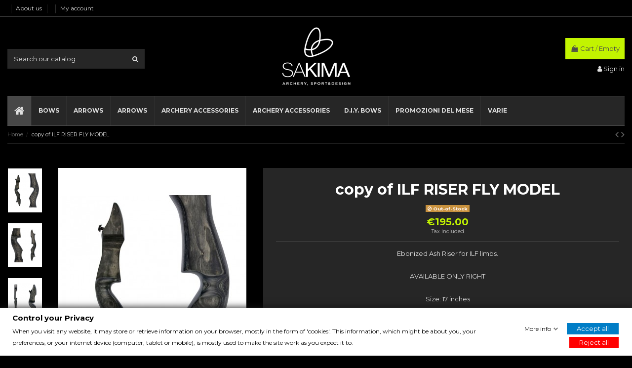

--- FILE ---
content_type: text/html; charset=utf-8
request_url: https://www.sakimarchery.com/en/home/352-ilf-riser-fly-model-.html
body_size: 23568
content:
<!doctype html>
<html lang="en">

<head>
    
        
  <meta charset="utf-8">


  <meta http-equiv="x-ua-compatible" content="ie=edge">



    <link rel="canonical" href="https://www.sakimarchery.com/en/home/352-ilf-riser-fly-model-.html">

  <title>copy of ILF RISER FLY MODEL Version Right Length 19 POLLICI</title>
  <meta name="description" content="Ebonized Ash Riser for ILF limbs.AVAILABLE ONLY RIGHTSize: 17 inches">
  <meta name="keywords" content="">
    
      <link rel="canonical" href="https://www.sakimarchery.com/en/home/352-ilf-riser-fly-model-.html">
    

  
          <link rel="alternate" href="https://www.sakimarchery.com/en/home/352-ilf-riser-fly-model-.html" hreflang="en-us">
          <link rel="alternate" href="https://www.sakimarchery.com/it/prodotti/352-riser-ilf-jackalope-moonstone-19-.html" hreflang="it-it">
      



    <meta property="og:type" content="product">
    <meta property="og:url" content="https://www.sakimarchery.com/en/home/352-ilf-riser-fly-model-.html">
    <meta property="og:title" content="copy of ILF RISER FLY MODEL Version Right Length 19 POLLICI">
    <meta property="og:site_name" content="SAKIMA SPORT E DESIGN di Battilana Roberto">
    <meta property="og:description" content="Ebonized Ash Riser for ILF limbs.AVAILABLE ONLY RIGHTSize: 17 inches">
    <meta property="og:image" content="https://www.sakimarchery.com/2044-thickbox_default/ilf-riser-fly-model-.jpg">
    <meta property="og:image:width" content="1100">
    <meta property="og:image:height" content="1422">





      <meta name="viewport" content="initial-scale=1,user-scalable=no,maximum-scale=1,width=device-width">
  




  <link rel="icon" type="image/vnd.microsoft.icon" href="https://www.sakimarchery.com/img/favicon.ico?1600537719">
  <link rel="shortcut icon" type="image/x-icon" href="https://www.sakimarchery.com/img/favicon.ico?1600537719">
    


      <link href="https://fonts.googleapis.com/css?family=Montserrat:400,700" rel="stylesheet">
    



<script type="application/ld+json">

{
"@context": "https://schema.org",
"@type": "Organization",
"url": "https://www.sakimarchery.com/",
"name": "SAKIMA SPORT E DESIGN di Battilana Roberto",
"logo": "https://www.sakimarchery.com/img/sakima-logo-1581544988.jpg",
"@id": "#store-organization"
}

</script>




    <link rel="stylesheet" href="https://www.sakimarchery.com/themes/warehouse/assets/cache/theme-f42246237.css" type="text/css" media="all">




  

  <script type="text/javascript">
        var elementorFrontendConfig = {"isEditMode":"","stretchedSectionContainer":"","is_rtl":""};
        var gdprSettings = {"gdprEnabledModules":{"ps_currencyselector":false,"ps_languageselector":false,"ps_shoppingcart":true,"ps_googleanalytics":false,"paypal":true,"mailchimppro":false},"gdprCookieStoreUrl":"https:\/\/www.sakimarchery.com\/en\/module\/gdprpro\/storecookie","newsletterConsentText":"I want to receive newsletter","checkAllByDefault":false,"under18AlertText":"You need to be 18+ to visit this site","closeModalOnlyWithButtons":false,"showWindow":true,"isBot":true,"doNotTrackCompliance":false,"reloadAfterSave":false,"reloadAfterAcceptAll":false,"scrollLock":false,"acceptByScroll":false};
        var iqitTheme = {"rm_sticky":"up","rm_breakpoint":0,"op_preloader":"0","cart_style":"side","cart_confirmation":"notification","h_layout":"1","f_fixed":"","f_layout":"3","h_absolute":"0","h_sticky":"0","hw_width":"inherit","h_search_type":"full","pl_lazyload":true,"pl_infinity":false,"pl_rollover":true,"pl_crsl_autoplay":false,"pl_slider_ld":4,"pl_slider_d":4,"pl_slider_t":3,"pl_slider_p":1,"pp_thumbs":"leftd","pp_zoom":"inner","pp_tabs":"section"};
        var iqitcountdown_days = "d.";
        var iqitfdc_from = 0;
        var iqitmegamenu = {"sticky":"false","containerSelector":"#wrapper > .container"};
        var iqitreviews = [];
        var prestashop = {"cart":{"products":[],"totals":{"total":{"type":"total","label":"Total","amount":0,"value":"\u20ac0.00"},"total_including_tax":{"type":"total","label":"Total (tax incl.)","amount":0,"value":"\u20ac0.00"},"total_excluding_tax":{"type":"total","label":"Total (tax excl.)","amount":0,"value":"\u20ac0.00"}},"subtotals":{"products":{"type":"products","label":"Subtotal","amount":0,"value":"\u20ac0.00"},"discounts":null,"shipping":{"type":"shipping","label":"Shipping","amount":0,"value":""},"tax":{"type":"tax","label":"Included taxes","amount":0,"value":"\u20ac0.00"}},"products_count":0,"summary_string":"0 items","vouchers":{"allowed":1,"added":[]},"discounts":[],"minimalPurchase":0,"minimalPurchaseRequired":""},"currency":{"id":2,"name":"Euro","iso_code":"EUR","iso_code_num":"978","sign":"\u20ac"},"customer":{"lastname":null,"firstname":null,"email":null,"birthday":null,"newsletter":null,"newsletter_date_add":null,"optin":null,"website":null,"company":null,"siret":null,"ape":null,"is_logged":false,"gender":{"type":null,"name":null},"addresses":[]},"language":{"name":"English (English)","iso_code":"en","locale":"en-US","language_code":"en-us","is_rtl":"0","date_format_lite":"m\/d\/Y","date_format_full":"m\/d\/Y H:i:s","id":1},"page":{"title":"","canonical":"https:\/\/www.sakimarchery.com\/en\/home\/352-ilf-riser-fly-model-.html","meta":{"title":"copy of ILF RISER FLY MODEL Version Right Length 19 POLLICI","description":"Ebonized Ash Riser for ILF limbs.AVAILABLE ONLY RIGHTSize: 17 inches","keywords":"","robots":"index"},"page_name":"product","body_classes":{"lang-en":true,"lang-rtl":false,"country-IT":true,"currency-EUR":true,"layout-full-width":true,"page-product":true,"tax-display-enabled":true,"product-id-352":true,"product-copy of ILF RISER FLY MODEL":true,"product-id-category-2":true,"product-id-manufacturer-0":true,"product-id-supplier-0":true,"product-available-for-order":true},"admin_notifications":[]},"shop":{"name":"SAKIMA SPORT E DESIGN di Battilana Roberto","logo":"https:\/\/www.sakimarchery.com\/img\/sakima-logo-1581544988.jpg","stores_icon":"https:\/\/www.sakimarchery.com\/img\/logo_stores.png","favicon":"https:\/\/www.sakimarchery.com\/img\/favicon.ico"},"urls":{"base_url":"https:\/\/www.sakimarchery.com\/","current_url":"https:\/\/www.sakimarchery.com\/en\/home\/352-ilf-riser-fly-model-.html","shop_domain_url":"https:\/\/www.sakimarchery.com","img_ps_url":"https:\/\/www.sakimarchery.com\/img\/","img_cat_url":"https:\/\/www.sakimarchery.com\/img\/c\/","img_lang_url":"https:\/\/www.sakimarchery.com\/img\/l\/","img_prod_url":"https:\/\/www.sakimarchery.com\/img\/p\/","img_manu_url":"https:\/\/www.sakimarchery.com\/img\/m\/","img_sup_url":"https:\/\/www.sakimarchery.com\/img\/su\/","img_ship_url":"https:\/\/www.sakimarchery.com\/img\/s\/","img_store_url":"https:\/\/www.sakimarchery.com\/img\/st\/","img_col_url":"https:\/\/www.sakimarchery.com\/img\/co\/","img_url":"https:\/\/www.sakimarchery.com\/themes\/warehouse\/assets\/img\/","css_url":"https:\/\/www.sakimarchery.com\/themes\/warehouse\/assets\/css\/","js_url":"https:\/\/www.sakimarchery.com\/themes\/warehouse\/assets\/js\/","pic_url":"https:\/\/www.sakimarchery.com\/upload\/","pages":{"address":"https:\/\/www.sakimarchery.com\/en\/address","addresses":"https:\/\/www.sakimarchery.com\/en\/addresses","authentication":"https:\/\/www.sakimarchery.com\/en\/login","cart":"https:\/\/www.sakimarchery.com\/en\/cart","category":"https:\/\/www.sakimarchery.com\/en\/index.php?controller=category","cms":"https:\/\/www.sakimarchery.com\/en\/index.php?controller=cms","contact":"https:\/\/www.sakimarchery.com\/en\/contact-us","discount":"https:\/\/www.sakimarchery.com\/en\/discount","guest_tracking":"https:\/\/www.sakimarchery.com\/en\/guest-tracking","history":"https:\/\/www.sakimarchery.com\/en\/order-history","identity":"https:\/\/www.sakimarchery.com\/en\/identity","index":"https:\/\/www.sakimarchery.com\/en\/","my_account":"https:\/\/www.sakimarchery.com\/en\/my-account","order_confirmation":"https:\/\/www.sakimarchery.com\/en\/order-confirmation","order_detail":"https:\/\/www.sakimarchery.com\/en\/index.php?controller=order-detail","order_follow":"https:\/\/www.sakimarchery.com\/en\/order-follow","order":"https:\/\/www.sakimarchery.com\/en\/order","order_return":"https:\/\/www.sakimarchery.com\/en\/index.php?controller=order-return","order_slip":"https:\/\/www.sakimarchery.com\/en\/credit-slip","pagenotfound":"https:\/\/www.sakimarchery.com\/en\/page-not-found","password":"https:\/\/www.sakimarchery.com\/en\/password-recovery","pdf_invoice":"https:\/\/www.sakimarchery.com\/en\/index.php?controller=pdf-invoice","pdf_order_return":"https:\/\/www.sakimarchery.com\/en\/index.php?controller=pdf-order-return","pdf_order_slip":"https:\/\/www.sakimarchery.com\/en\/index.php?controller=pdf-order-slip","prices_drop":"https:\/\/www.sakimarchery.com\/en\/prices-drop","product":"https:\/\/www.sakimarchery.com\/en\/index.php?controller=product","search":"https:\/\/www.sakimarchery.com\/en\/search","sitemap":"https:\/\/www.sakimarchery.com\/en\/sitemap","stores":"https:\/\/www.sakimarchery.com\/en\/stores","supplier":"https:\/\/www.sakimarchery.com\/en\/supplier","register":"https:\/\/www.sakimarchery.com\/en\/login?create_account=1","order_login":"https:\/\/www.sakimarchery.com\/en\/order?login=1"},"alternative_langs":{"en-us":"https:\/\/www.sakimarchery.com\/en\/home\/352-ilf-riser-fly-model-.html","it-it":"https:\/\/www.sakimarchery.com\/it\/prodotti\/352-riser-ilf-jackalope-moonstone-19-.html"},"theme_assets":"\/themes\/warehouse\/assets\/","actions":{"logout":"https:\/\/www.sakimarchery.com\/en\/?mylogout="},"no_picture_image":{"bySize":{"small_default":{"url":"https:\/\/www.sakimarchery.com\/img\/p\/en-default-small_default.jpg","width":98,"height":127},"cart_default":{"url":"https:\/\/www.sakimarchery.com\/img\/p\/en-default-cart_default.jpg","width":125,"height":162},"home_default":{"url":"https:\/\/www.sakimarchery.com\/img\/p\/en-default-home_default.jpg","width":236,"height":305},"large_default":{"url":"https:\/\/www.sakimarchery.com\/img\/p\/en-default-large_default.jpg","width":381,"height":492},"medium_default":{"url":"https:\/\/www.sakimarchery.com\/img\/p\/en-default-medium_default.jpg","width":452,"height":584},"thickbox_default":{"url":"https:\/\/www.sakimarchery.com\/img\/p\/en-default-thickbox_default.jpg","width":1100,"height":1422}},"small":{"url":"https:\/\/www.sakimarchery.com\/img\/p\/en-default-small_default.jpg","width":98,"height":127},"medium":{"url":"https:\/\/www.sakimarchery.com\/img\/p\/en-default-large_default.jpg","width":381,"height":492},"large":{"url":"https:\/\/www.sakimarchery.com\/img\/p\/en-default-thickbox_default.jpg","width":1100,"height":1422},"legend":""}},"configuration":{"display_taxes_label":true,"display_prices_tax_incl":true,"is_catalog":false,"show_prices":true,"opt_in":{"partner":false},"quantity_discount":{"type":"discount","label":"Unit discount"},"voucher_enabled":1,"return_enabled":0},"field_required":[],"breadcrumb":{"links":[{"title":"Home","url":"https:\/\/www.sakimarchery.com\/en\/"},{"title":"copy of ILF RISER FLY MODEL","url":"https:\/\/www.sakimarchery.com\/en\/home\/352-ilf-riser-fly-model-.html"}],"count":2},"link":{"protocol_link":"https:\/\/","protocol_content":"https:\/\/"},"time":1769309751,"static_token":"7d17847a2ae37870bd08a684434f0ca1","token":"2f7f5577034e130e82b81caf91ee49ec","debug":false};
        var psemailsubscription_subscription = "https:\/\/www.sakimarchery.com\/en\/module\/ps_emailsubscription\/subscription";
      </script>



  

            <script src="https://www.google.com/recaptcha/api.js?render=6Ld7piUqAAAAAALXok29UF_AEcgTDDbm5_6ehrxd"></script>
            <script>
                grecaptcha.ready(function () {
                    grecaptcha.execute("6Ld7piUqAAAAAALXok29UF_AEcgTDDbm5_6ehrxd", {action: "contact"}).then(function (token) {
                        var recaptchaResponse = document.getElementById("captcha-box");
                        recaptchaResponse.value = token;
                        });
                    });
            </script>



    
            <meta property="product:pretax_price:amount" content="159.836066">
        <meta property="product:pretax_price:currency" content="EUR">
        <meta property="product:price:amount" content="195">
        <meta property="product:price:currency" content="EUR">
        
    

    </head>

<body id="product" class="lang-en country-it currency-eur layout-full-width page-product tax-display-enabled product-id-352 product-copy-of-ilf-riser-fly-model product-id-category-2 product-id-manufacturer-0 product-id-supplier-0 product-available-for-order ps-currencyselector-off ps-languageselector-off ps-shoppingcart-off ps-googleanalytics-off paypal-off mailchimppro-off body-desktop-header-style-w-1">


    


<main id="main-page-content"  >
    
            

    <header id="header" class="desktop-header-style-w-1">
        
            
  <div class="header-banner">
    
  </div>




            <nav class="header-nav">
        <div class="container">
    
        <div class="row justify-content-between">
            <div class="col col-auto col-md left-nav">
                 <div class="d-inline-block"> 



 </div>                             <div class="block-iqitlinksmanager block-iqitlinksmanager-2 block-links-inline d-inline-block">
            <ul>
                                                            <li>
                            <a
                                    href="https://www.sakimarchery.com/en/content/4-about-us"
                                    title="Learn more about us"                            >
                                About us
                            </a>
                        </li>
                                                                                <li>
                            <a
                                    href=""
                                                                >
                                
                            </a>
                        </li>
                                                                                <li>
                            <a
                                    href="https://www.sakimarchery.com/en/my-account"
                                    title=""                            >
                                My account
                            </a>
                        </li>
                                                </ul>
        </div>
    
            </div>
            <div class="col col-auto center-nav text-center">
                
             </div>
            <div class="col col-auto col-md right-nav text-right">
                
             </div>
        </div>

                        </div>
            </nav>
        



<div id="desktop-header" class="desktop-header-style-1">
            
<div class="header-top">
    <div id="desktop-header-container" class="container">
        <div class="row align-items-center">
                            <div class="col col-header-left">
                                            <div class="header-custom-html">
                            <p></p>
<p>
<script type="text/javascript"></script><script type="text/javascript"></script><script type="text/javascript"></script></p>
                        </div>
                                        <!-- Block search module TOP -->

<!-- Block search module TOP -->
<div id="search_widget" class="search-widget" data-search-controller-url="//www.sakimarchery.com/en/search">
    <form method="get" action="//www.sakimarchery.com/en/search">
        <input type="hidden" name="controller" value="search">
        <div class="input-group">
            <input type="text" name="s" value="" data-all-text="Show all results"
                   placeholder="Search our catalog" class="form-control form-search-control" />
            <button type="submit" class="search-btn">
                <i class="fa fa-search"></i>
            </button>
        </div>
    </form>
</div>
<!-- /Block search module TOP -->

<!-- /Block search module TOP -->


                    
                </div>
                <div class="col col-header-center text-center">
                    <div id="desktop_logo">
                        <a href="https://www.sakimarchery.com/">
                            <img class="logo img-fluid"
                                 src="https://www.sakimarchery.com/img/sakima-logo-1581544988.jpg"                                  alt="SAKIMA SPORT E DESIGN di Battilana Roberto">
                        </a>
                    </div>
                    
                </div>
                        <div class="col  col-header-right text-right">
                                    
                                            <div id="ps-shoppingcart-wrapper">
    <div id="ps-shoppingcart"
         class="header-cart-default ps-shoppingcart side-cart">
         <div id="blockcart" class="blockcart cart-preview"
         data-refresh-url="//www.sakimarchery.com/en/module/ps_shoppingcart/ajax">
        <a id="cart-toogle" class="cart-toogle header-btn header-cart-btn" data-toggle="dropdown" data-display="static">
            <i class="fa fa-shopping-bag fa-fw icon" aria-hidden="true"><span class="cart-products-count-btn">0</span></i>
            <span class="info-wrapper">
            <span class="title">Cart</span>
            <span class="cart-toggle-details">
            <span class="text-faded cart-separator"> / </span>
                            Empty
                        </span>
            </span>
        </a>
        <div id="_desktop_blockcart-content" class="dropdown-menu-custom dropdown-menu">
    <div id="blockcart-content" class="blockcart-content" >
        <div class="cart-title">
            <span class="modal-title">Your cart</span>
            <button type="button" id="js-cart-close" class="close">
                <span>×</span>
            </button>
            <hr>
        </div>
                    <span class="no-items">There are no more items in your cart</span>
            </div>
</div> </div>




    </div>
</div>

                                        
                                
                <div id="user_info">
            <a
                href="https://www.sakimarchery.com/en/my-account"
                title="Log in to your customer account"
                rel="nofollow"
        ><i class="fa fa-user" aria-hidden="true"></i>
            <span>Sign in</span>
        </a>
    </div>

                
                
            </div>
            <div class="col-12">
                <div class="row">
                    

<div class="menu js-top-menu position-static hidden-sm-down" id="_desktop_top_menu">
    
    
    <div class="clearfix"></div>
</div>

                </div>
            </div>
        </div>
    </div>
</div>
<div class="container iqit-megamenu-container">	<div id="iqitmegamenu-wrapper" class="iqitmegamenu-wrapper iqitmegamenu-all">
		<div class="container container-iqitmegamenu">
		<div id="iqitmegamenu-horizontal" class="iqitmegamenu  clearfix" role="navigation">

								
				<nav id="cbp-hrmenu" class="cbp-hrmenu cbp-horizontal cbp-hrsub-narrow">
					<ul>
												<li id="cbp-hrmenu-tab-1" class="cbp-hrmenu-tab cbp-hrmenu-tab-1 cbp-onlyicon ">
	<a href="https://www.sakimarchery.com/en/" class="nav-link" >

								<span class="cbp-tab-title"> <i class="icon fa fa-home cbp-mainlink-icon"></i>
								</span>
														</a>
													</li>
												<li id="cbp-hrmenu-tab-3" class="cbp-hrmenu-tab cbp-hrmenu-tab-3  cbp-has-submeu">
	<a href="https://www.sakimarchery.com/en/10-bows" class="nav-link" >

								<span class="cbp-tab-title">
								Bows <i class="fa fa-angle-down cbp-submenu-aindicator"></i></span>
														</a>
														<div class="cbp-hrsub col-12">
								<div class="cbp-hrsub-inner">
									<div class="container iqitmegamenu-submenu-container">
									
																																	




<div class="row menu_row menu-element  first_rows menu-element-id-1">
                

                                                




    <div class="col-3 cbp-menu-column cbp-menu-element menu-element-id-2 ">
        <div class="cbp-menu-column-inner">
                        
                
                
                    
                                                    <div class="row cbp-categories-row">
                                                                                                            <div class="col-12">
                                            <div class="cbp-category-link-w"><a href="https://www.sakimarchery.com/en/49-longbow"
                                                                                class="cbp-column-title nav-link cbp-category-title">LONGBOW</a>
                                                                                                                                                    
    <ul class="cbp-links cbp-category-tree"><li ><div class="cbp-category-link-w"><a href="https://www.sakimarchery.com/en/54-children-longbow">CHILDREN LONGBOW</a></div></li><li ><div class="cbp-category-link-w"><a href="https://www.sakimarchery.com/en/56-hybrid-longbow-take-down-longbow">HYBRID LONGBOW - TAKE DOWN LONGBOW</a></div></li><li ><div class="cbp-category-link-w"><a href="https://www.sakimarchery.com/en/120-traditional-longbow">TRADITIONAL LONGBOW</a></div></li><li ><div class="cbp-category-link-w"><a href="https://www.sakimarchery.com/en/121-longbow-sakima">LONGBOW SAKIMA</a></div></li><li ><div class="cbp-category-link-w"><a href="https://www.sakimarchery.com/en/135-historic-bows">HISTORIC BOWS</a></div></li></ul>

                                                                                            </div>
                                        </div>
                                                                                                </div>
                                            
                
            

            
            </div>    </div>
                                    




    <div class="col-3 cbp-menu-column cbp-menu-element menu-element-id-3 ">
        <div class="cbp-menu-column-inner">
                        
                
                
                    
                                                    <div class="row cbp-categories-row">
                                                                                                            <div class="col-12">
                                            <div class="cbp-category-link-w"><a href="https://www.sakimarchery.com/en/50-recurve"
                                                                                class="cbp-column-title nav-link cbp-category-title">RECURVE</a>
                                                                                                                                                    
    <ul class="cbp-links cbp-category-tree"><li ><div class="cbp-category-link-w"><a href="https://www.sakimarchery.com/en/57-school-and-children-s-recurves-bows-">SCHOOL AND CHILDREN&#039;S RECURVES BOWS</a></div></li><li ><div class="cbp-category-link-w"><a href="https://www.sakimarchery.com/en/117-sakima-take-down">SAKIMA TAKE DOWN</a></div></li><li ><div class="cbp-category-link-w"><a href="https://www.sakimarchery.com/en/118-take-down-recurve">TAKE DOWN RECURVE</a></div></li><li ><div class="cbp-category-link-w"><a href="https://www.sakimarchery.com/en/119-one-piece-recurve">ONE PIECE RECURVE</a></div></li><li ><div class="cbp-category-link-w"><a href="https://www.sakimarchery.com/en/139-horse-bow-short-bows">HORSE BOW (SHORT BOWS)</a></div></li><li ><div class="cbp-category-link-w"><a href="https://www.sakimarchery.com/en/142-recurve-traditional-riser">RECURVE TRADITIONAL RISER</a></div></li><li ><div class="cbp-category-link-w"><a href="https://www.sakimarchery.com/en/143-recurves-traditional-limbs">RECURVES TRADITIONAL LIMBS</a></div></li><li ><div class="cbp-category-link-w"><a href="https://www.sakimarchery.com/en/148-take-down-spiderbow-recurve">TAKE DOWN SPIDERBOW RECURVE</a></div></li><li ><div class="cbp-category-link-w"><a href="https://www.sakimarchery.com/en/150-falkenholz-take-down-recurve">FALKENHOLZ TAKE DOWN RECURVE</a></div></li></ul>

                                                                                            </div>
                                        </div>
                                                                                                </div>
                                            
                
            

            
            </div>    </div>
                                    




    <div class="col-3 cbp-menu-column cbp-menu-element menu-element-id-4 ">
        <div class="cbp-menu-column-inner">
                        
                
                
                    
                                                    <div class="row cbp-categories-row">
                                                                                                            <div class="col-12">
                                            <div class="cbp-category-link-w"><a href="https://www.sakimarchery.com/en/51-ilf"
                                                                                class="cbp-column-title nav-link cbp-category-title">ILF</a>
                                                                                                                                                    
    <ul class="cbp-links cbp-category-tree"><li ><div class="cbp-category-link-w"><a href="https://www.sakimarchery.com/en/58-ilf-complete-bow">ILF COMPLETE BOW</a></div></li><li ><div class="cbp-category-link-w"><a href="https://www.sakimarchery.com/en/59-ilf-traditional-riser">ILF TRADITIONAL RISER</a></div></li><li ><div class="cbp-category-link-w"><a href="https://www.sakimarchery.com/en/60-ilf-hunter-limbs">ILF HUNTER LIMBS</a></div></li><li ><div class="cbp-category-link-w"><a href="https://www.sakimarchery.com/en/61-ilf-accessories-tools">ILF ACCESSORIES TOOLS</a></div></li><li ><div class="cbp-category-link-w"><a href="https://www.sakimarchery.com/en/136-technological-ilf-riser">TECHNOLOGICAL ILF RISER</a></div></li><li ><div class="cbp-category-link-w"><a href="https://www.sakimarchery.com/en/137-technological-ilf-limbs">TECHNOLOGICAL ILF LIMBS</a></div></li><li ><div class="cbp-category-link-w"><a href="https://www.sakimarchery.com/en/149-riser-ilf-tradizionali-spiderbows">RISER ILF TRADIZIONALI SPIDERBOWS</a></div></li></ul>

                                                                                            </div>
                                        </div>
                                                                                                </div>
                                            
                
            

            
            </div>    </div>
                                    




    <div class="col-3 cbp-menu-column cbp-menu-element menu-element-id-6 ">
        <div class="cbp-menu-column-inner">
                        
                
                
                    
                                                    <div class="row cbp-categories-row">
                                                                                                            <div class="col-12">
                                            <div class="cbp-category-link-w"><a href="https://www.sakimarchery.com/en/53-stock"
                                                                                class="cbp-column-title nav-link cbp-category-title">STOCK</a>
                                                                                                                                                    
    <ul class="cbp-links cbp-category-tree"><li ><div class="cbp-category-link-w"><a href="https://www.sakimarchery.com/en/99-longbows">Longbows</a></div></li><li ><div class="cbp-category-link-w"><a href="https://www.sakimarchery.com/en/100-recurve">RECURVE</a></div></li><li ><div class="cbp-category-link-w"><a href="https://www.sakimarchery.com/en/101-ilf">ILF</a></div></li></ul>

                                                                                            </div>
                                        </div>
                                                                                                </div>
                                            
                
            

            
            </div>    </div>
                            
                </div>
																					
																			</div>
								</div>
							</div>
													</li>
												<li id="cbp-hrmenu-tab-10" class="cbp-hrmenu-tab cbp-hrmenu-tab-10  cbp-has-submeu">
	<a href="https://www.sakimarchery.com/en/154-compound-balestre" class="nav-link" >

								<span class="cbp-tab-title">
								Arrows <i class="fa fa-angle-down cbp-submenu-aindicator"></i></span>
														</a>
														<div class="cbp-hrsub col-12">
								<div class="cbp-hrsub-inner">
									<div class="container iqitmegamenu-submenu-container">
									
																																	




<div class="row menu_row menu-element  first_rows menu-element-id-1">
                

                                                




    <div class="col-3 cbp-menu-column cbp-menu-element menu-element-id-2 ">
        <div class="cbp-menu-column-inner">
                        
                
                
                    
                                                    <div class="row cbp-categories-row">
                                                                                                            <div class="col-12">
                                            <div class="cbp-category-link-w"><a href="https://www.sakimarchery.com/en/154-compound-balestre"
                                                                                class="cbp-column-title nav-link cbp-category-title">COMPOUND / BALESTRE</a>
                                                                                                                                                    
    <ul class="cbp-links cbp-category-tree"><li ><div class="cbp-category-link-w"><a href="https://www.sakimarchery.com/en/155-compound">COMPOUND</a></div></li><li ><div class="cbp-category-link-w"><a href="https://www.sakimarchery.com/en/157-balestre">BALESTRE</a></div></li><li ><div class="cbp-category-link-w"><a href="https://www.sakimarchery.com/en/156-accessori-compound">ACCESSORI COMPOUND</a></div></li><li ><div class="cbp-category-link-w"><a href="https://www.sakimarchery.com/en/158-accessori-balestre">ACCESSORI BALESTRE</a></div></li></ul>

                                                                                            </div>
                                        </div>
                                                                                                </div>
                                            
                
            

            
            </div>    </div>
                            
                </div>
																					
																			</div>
								</div>
							</div>
													</li>
												<li id="cbp-hrmenu-tab-19" class="cbp-hrmenu-tab cbp-hrmenu-tab-19  cbp-has-submeu">
	<a href="https://www.sakimarchery.com/en/47-arrows" class="nav-link" >

								<span class="cbp-tab-title">
								Arrows <i class="fa fa-angle-down cbp-submenu-aindicator"></i></span>
														</a>
														<div class="cbp-hrsub col-12">
								<div class="cbp-hrsub-inner">
									<div class="container iqitmegamenu-submenu-container">
									
																																	




<div class="row menu_row menu-element  first_rows menu-element-id-1">
                

                                                




    <div class="col-3 cbp-menu-column cbp-menu-element menu-element-id-2 ">
        <div class="cbp-menu-column-inner">
                        
                
                
                    
                                                    <div class="row cbp-categories-row">
                                                                                                            <div class="col-12">
                                            <div class="cbp-category-link-w"><a href="https://www.sakimarchery.com/en/47-arrows"
                                                                                class="cbp-column-title nav-link cbp-category-title">ARROWS</a>
                                                                                                                                                    
    <ul class="cbp-links cbp-category-tree"><li ><div class="cbp-category-link-w"><a href="https://www.sakimarchery.com/en/87-fir-arrow-shafts">FIR ARROW SHAFTS</a></div></li><li ><div class="cbp-category-link-w"><a href="https://www.sakimarchery.com/en/88-cedar-arrow-shafts">CEDAR ARROW SHAFTS</a></div></li><li ><div class="cbp-category-link-w"><a href="https://www.sakimarchery.com/en/89-carbon-arrow-shafts">CARBON ARROW SHAFTS</a></div></li><li ><div class="cbp-category-link-w"><a href="https://www.sakimarchery.com/en/128-hemlock-shaft-1132">HEMLOCK SHAFT 11/32</a></div></li><li ><div class="cbp-category-link-w"><a href="https://www.sakimarchery.com/en/129-hemlock-shaft-516">HEMLOCK SHAFT 5/16</a></div></li><li ><div class="cbp-category-link-w"><a href="https://www.sakimarchery.com/en/130-aluminium-shaft">ALUMINIUM SHAFT</a></div></li><li ><div class="cbp-category-link-w"><a href="https://www.sakimarchery.com/en/131-northern-pine-shaft-516">NORTHERN PINE SHAFT 5/16</a></div></li><li ><div class="cbp-category-link-w"><a href="https://www.sakimarchery.com/en/132-northern-pine-shaft-1132">NORTHERN PINE SHAFT 11/32</a></div></li><li ><div class="cbp-category-link-w"><a href="https://www.sakimarchery.com/en/146-custom-shaft-manufacturing">CUSTOM SHAFT MANUFACTURING</a></div></li></ul>

                                                                                            </div>
                                        </div>
                                                                                                </div>
                                            
                
            

            
            </div>    </div>
                                    




    <div class="col-3 cbp-menu-column cbp-menu-element menu-element-id-3 ">
        <div class="cbp-menu-column-inner">
                        
                
                
                    
                                                    <div class="row cbp-categories-row">
                                                                                                            <div class="col-12">
                                            <div class="cbp-category-link-w"><a href="https://www.sakimarchery.com/en/159-frecce"
                                                                                class="cbp-column-title nav-link cbp-category-title">FRECCE</a>
                                                                                                                                                    
    <ul class="cbp-links cbp-category-tree"><li ><div class="cbp-category-link-w"><a href="https://www.sakimarchery.com/en/160-frecce-legno">FRECCE LEGNO</a></div></li><li ><div class="cbp-category-link-w"><a href="https://www.sakimarchery.com/en/161-frecce-legno">FRECCE LEGNO</a></div></li></ul>

                                                                                            </div>
                                        </div>
                                                                                                </div>
                                            
                
            

            
            </div>    </div>
                                    




    <div class="col-3 cbp-menu-column cbp-menu-element menu-element-id-5 ">
        <div class="cbp-menu-column-inner">
                        
                
                
                    
                                                    <div class="row cbp-categories-row">
                                                                                                            <div class="col-12">
                                            <div class="cbp-category-link-w"><a href="https://www.sakimarchery.com/en/85-arrows-construction-tools"
                                                                                class="cbp-column-title nav-link cbp-category-title">ARROWS CONSTRUCTION TOOLS</a>
                                                                                                                                                    
    <ul class="cbp-links cbp-category-tree"><li ><div class="cbp-category-link-w"><a href="https://www.sakimarchery.com/en/90-nocks-for-wooden-shaft">NOCKS FOR WOODEN SHAFT</a></div></li><li ><div class="cbp-category-link-w"><a href="https://www.sakimarchery.com/en/103-nocks-for-carbon-shaft">NOCKS FOR CARBON SHAFT</a></div></li><li ><div class="cbp-category-link-w"><a href="https://www.sakimarchery.com/en/91-feathers">FEATHERS</a></div></li><li ><div class="cbp-category-link-w"><a href="https://www.sakimarchery.com/en/93-points-for-wooden-shaft">POINTS FOR WOODEN SHAFT</a></div></li><li ><div class="cbp-category-link-w"><a href="https://www.sakimarchery.com/en/104-points-for-carbon-shaft">POINTS FOR CARBON SHAFT</a></div></li><li ><div class="cbp-category-link-w"><a href="https://www.sakimarchery.com/en/105-inserts-for-carbon-shaft">INSERTS FOR CARBON SHAFT</a></div></li><li ><div class="cbp-category-link-w"><a href="https://www.sakimarchery.com/en/92-arrow-fletchers">ARROW FLETCHERS</a></div></li><li ><div class="cbp-category-link-w"><a href="https://www.sakimarchery.com/en/94-taper-tools">TAPER TOOLS</a></div></li><li ><div class="cbp-category-link-w"><a href="https://www.sakimarchery.com/en/95-adhesives-and-glues">ADHESIVES AND GLUES</a></div></li><li ><div class="cbp-category-link-w"><a href="https://www.sakimarchery.com/en/111-other-accessories">OTHER ACCESSORIES</a></div></li><li ><div class="cbp-category-link-w"><a href="https://www.sakimarchery.com/en/123-nock-collar-and-shaft-accessories">NOCK COLLAR AND SHAFT ACCESSORIES</a></div></li><li ><div class="cbp-category-link-w"><a href="https://www.sakimarchery.com/en/144-punte-da-caccia-hunter-points">PUNTE DA CACCIA - HUNTER POINTS</a></div></li><li ><div class="cbp-category-link-w"><a href="https://www.sakimarchery.com/en/145-aluminium-points-arrows">ALUMINIUM POINTS ARROWS</a></div></li></ul>

                                                                                            </div>
                                        </div>
                                                                                                </div>
                                            
                
            

            
            </div>    </div>
                                    




    <div class="col-3 cbp-menu-column cbp-menu-element menu-element-id-4 ">
        <div class="cbp-menu-column-inner">
                        
                
                
                    
                                                    <div class="row cbp-categories-row">
                                                                                                            <div class="col-12">
                                            <div class="cbp-category-link-w"><a href="https://www.sakimarchery.com/en/86-targets-and-nettings"
                                                                                class="cbp-column-title nav-link cbp-category-title">TARGETS AND NETTINGS</a>
                                                                                                                                                    
    <ul class="cbp-links cbp-category-tree"><li ><div class="cbp-category-link-w"><a href="https://www.sakimarchery.com/en/96-refo-targets">REFO TARGETS</a></div></li><li ><div class="cbp-category-link-w"><a href="https://www.sakimarchery.com/en/124-backstop-netting-fittings-accessories">BACKSTOP NETTING / FITTINGS ACCESSORIES</a></div></li><li ><div class="cbp-category-link-w"><a href="https://www.sakimarchery.com/en/125-stands-netting-accessories-">STANDS / NETTING  ACCESSORIES</a></div></li><li ><div class="cbp-category-link-w"><a href="https://www.sakimarchery.com/en/151-3d-target">3D TARGET</a></div></li></ul>

                                                                                            </div>
                                        </div>
                                                                                                </div>
                                            
                
            

            
            </div>    </div>
                            
                </div>
																					
																			</div>
								</div>
							</div>
													</li>
												<li id="cbp-hrmenu-tab-13" class="cbp-hrmenu-tab cbp-hrmenu-tab-13  cbp-has-submeu">
	<a href="https://www.sakimarchery.com/en/52-archery-accessories" class="nav-link" >

								<span class="cbp-tab-title">
								ARCHERY ACCESSORIES <i class="fa fa-angle-down cbp-submenu-aindicator"></i></span>
														</a>
														<div class="cbp-hrsub col-12">
								<div class="cbp-hrsub-inner">
									<div class="container iqitmegamenu-submenu-container">
									
																																	




<div class="row menu_row menu-element  first_rows menu-element-id-1">
                

                                                




    <div class="col-3 cbp-menu-column cbp-menu-element menu-element-id-2 ">
        <div class="cbp-menu-column-inner">
                        
                
                
                    
                                                    <div class="row cbp-categories-row">
                                                                                                            <div class="col-12">
                                            <div class="cbp-category-link-w"><a href="https://www.sakimarchery.com/en/52-archery-accessories"
                                                                                class="cbp-column-title nav-link cbp-category-title">ARCHERY ACCESSORIES</a>
                                                                                                                                                    
    <ul class="cbp-links cbp-category-tree"><li ><div class="cbp-category-link-w"><a href="https://www.sakimarchery.com/en/62-quivers">QUIVERS</a></div></li><li ><div class="cbp-category-link-w"><a href="https://www.sakimarchery.com/en/63-strings-and-accessories">STRINGS AND ACCESSORIES</a></div></li><li ><div class="cbp-category-link-w"><a href="https://www.sakimarchery.com/en/64-gloves">GLOVES</a></div></li><li ><div class="cbp-category-link-w"><a href="https://www.sakimarchery.com/en/65-armguards">ARMGUARDS</a></div></li><li ><div class="cbp-category-link-w"><a href="https://www.sakimarchery.com/en/66-bowstringers">BOWSTRINGERS</a></div></li><li ><div class="cbp-category-link-w"><a href="https://www.sakimarchery.com/en/67-bow-cases">BOW CASES</a></div></li><li ><div class="cbp-category-link-w"><a href="https://www.sakimarchery.com/en/68-tools">Tools</a></div></li><li ><div class="cbp-category-link-w"><a href="https://www.sakimarchery.com/en/140-patelle-finger-tab">PATELLE - FINGER TAB</a></div></li></ul>

                                                                                            </div>
                                        </div>
                                                                                                </div>
                                            
                
            

            
            </div>    </div>
                            
                </div>
																					
																			</div>
								</div>
							</div>
													</li>
												<li id="cbp-hrmenu-tab-17" class="cbp-hrmenu-tab cbp-hrmenu-tab-17  cbp-has-submeu">
	<a href="https://www.sakimarchery.com/en/108-sport-equipment-" class="nav-link" >

								<span class="cbp-tab-title">
								ARCHERY ACCESSORIES <i class="fa fa-angle-down cbp-submenu-aindicator"></i></span>
														</a>
														<div class="cbp-hrsub col-12">
								<div class="cbp-hrsub-inner">
									<div class="container iqitmegamenu-submenu-container">
									
																																	




<div class="row menu_row menu-element  first_rows menu-element-id-1">
                

                                                




    <div class="col-3 cbp-menu-column cbp-menu-element menu-element-id-2 ">
        <div class="cbp-menu-column-inner">
                        
                
                
                    
                                                    <div class="row cbp-categories-row">
                                                                                                            <div class="col-12">
                                            <div class="cbp-category-link-w"><a href="https://www.sakimarchery.com/en/108-sport-equipment-"
                                                                                class="cbp-column-title nav-link cbp-category-title">SPORT EQUIPMENT</a>
                                                                                                                                                    
    <ul class="cbp-links cbp-category-tree"><li ><div class="cbp-category-link-w"><a href="https://www.sakimarchery.com/en/109-knives">KNIVES</a></div></li><li ><div class="cbp-category-link-w"><a href="https://www.sakimarchery.com/en/110-clothing">CLOTHING</a></div></li><li ><div class="cbp-category-link-w"><a href="https://www.sakimarchery.com/en/141-blowgun-slingshot">BLOWGUN - SLINGSHOT</a></div></li></ul>

                                                                                            </div>
                                        </div>
                                                                                                </div>
                                            
                
            

            
            </div>    </div>
                            
                </div>
																					
																			</div>
								</div>
							</div>
													</li>
												<li id="cbp-hrmenu-tab-9" class="cbp-hrmenu-tab cbp-hrmenu-tab-9  cbp-has-submeu">
	<a href="https://www.sakimarchery.com/en/46-diy-bows" class="nav-link" >

								<span class="cbp-tab-title">
								D.I.Y. Bows <i class="fa fa-angle-down cbp-submenu-aindicator"></i></span>
														</a>
														<div class="cbp-hrsub col-12">
								<div class="cbp-hrsub-inner">
									<div class="container iqitmegamenu-submenu-container">
									
																																	




<div class="row menu_row menu-element  first_rows menu-element-id-1">
                

                                                




    <div class="col-3 cbp-menu-column cbp-menu-element menu-element-id-2 ">
        <div class="cbp-menu-column-inner">
                        
                
                
                    
                                                    <div class="row cbp-categories-row">
                                                                                                            <div class="col-12">
                                            <div class="cbp-category-link-w"><a href="https://www.sakimarchery.com/en/70-complete-kit"
                                                                                class="cbp-column-title nav-link cbp-category-title">Complete Kit</a>
                                                                                                                                                    
    <ul class="cbp-links cbp-category-tree"><li ><div class="cbp-category-link-w"><a href="https://www.sakimarchery.com/en/73-longbow-kit">Longbow Kit</a></div></li><li ><div class="cbp-category-link-w"><a href="https://www.sakimarchery.com/en/74-recurve-kit">RECURVE Kit</a></div></li></ul>

                                                                                            </div>
                                        </div>
                                                                                                </div>
                                            
                
            

            
            </div>    </div>
                                    




    <div class="col-3 cbp-menu-column cbp-menu-element menu-element-id-3 ">
        <div class="cbp-menu-column-inner">
                        
                
                
                    
                                                    <div class="row cbp-categories-row">
                                                                                                            <div class="col-12">
                                            <div class="cbp-category-link-w"><a href="https://www.sakimarchery.com/en/71-custom-construction"
                                                                                class="cbp-column-title nav-link cbp-category-title">CUSTOM CONSTRUCTION</a>
                                                                                                                                                    
    <ul class="cbp-links cbp-category-tree"><li ><div class="cbp-category-link-w"><a href="https://www.sakimarchery.com/en/75-wood-laminations">WOOD LAMINATIONS</a></div></li><li ><div class="cbp-category-link-w"><a href="https://www.sakimarchery.com/en/76-still-tech-and-carbon-laminations">STILL TECH AND CARBON LAMINATIONS</a></div></li><li ><div class="cbp-category-link-w"><a href="https://www.sakimarchery.com/en/77-solidwood-for-riser">SOLIDWOOD FOR RISER</a></div></li><li ><div class="cbp-category-link-w"><a href="https://www.sakimarchery.com/en/78-fiberglass-and-composite-materials">Fiberglass and composite materials</a></div></li><li ><div class="cbp-category-link-w"><a href="https://www.sakimarchery.com/en/79-glue">GLUE</a></div></li><li ><div class="cbp-category-link-w"><a href="https://www.sakimarchery.com/en/80-wedges">WEDGES</a></div></li><li ><div class="cbp-category-link-w"><a href="https://www.sakimarchery.com/en/134-legno-massello-per-costruzione">LEGNO MASSELLO PER COSTRUZIONE</a></div></li></ul>

                                                                                            </div>
                                        </div>
                                                                                                </div>
                                            
                
            

            
            </div>    </div>
                                    




    <div class="col-3 cbp-menu-column cbp-menu-element menu-element-id-4 ">
        <div class="cbp-menu-column-inner">
                        
                
                
                    
                                                    <div class="row cbp-categories-row">
                                                                                                            <div class="col-12">
                                            <div class="cbp-category-link-w"><a href="https://www.sakimarchery.com/en/72-construction-tools"
                                                                                class="cbp-column-title nav-link cbp-category-title">CONSTRUCTION TOOLS</a>
                                                                                                                                                    
    <ul class="cbp-links cbp-category-tree"><li ><div class="cbp-category-link-w"><a href="https://www.sakimarchery.com/en/81-construction-templates">CONSTRUCTION TEMPLATES</a></div></li><li ><div class="cbp-category-link-w"><a href="https://www.sakimarchery.com/en/82-hoses-and-valves">Hoses and valves</a></div></li><li ><div class="cbp-category-link-w"><a href="https://www.sakimarchery.com/en/83-clamps">Clamps</a></div></li><li ><div class="cbp-category-link-w"><a href="https://www.sakimarchery.com/en/147-generic-fittings-tools">generic fittings tools</a></div></li></ul>

                                                                                            </div>
                                        </div>
                                                                                                </div>
                                            
                
            

            
            </div>    </div>
                            
                </div>
																					
																			</div>
								</div>
							</div>
													</li>
												<li id="cbp-hrmenu-tab-15" class="cbp-hrmenu-tab cbp-hrmenu-tab-15  cbp-has-submeu">
	<a href="" class="nav-link" >

								<span class="cbp-tab-title">
								PROMOZIONI DEL MESE <i class="fa fa-angle-down cbp-submenu-aindicator"></i></span>
														</a>
														<div class="cbp-hrsub col-12">
								<div class="cbp-hrsub-inner">
									<div class="container iqitmegamenu-submenu-container">
									
																																	




<div class="row menu_row menu-element  first_rows menu-element-id-1">
                

                                                




    <div class="col-4 cbp-menu-column cbp-menu-element menu-element-id-2 ">
        <div class="cbp-menu-column-inner">
                        
                
                
                                            <ul class="cbp-links cbp-valinks cbp-valinks-vertical">
                                                                                                <li><a href="https://www.sakimarchery.com/en/102-bows-risers-limbs-promotion"
                                           >bows - risers - limbs (PROMOTION)</a>
                                    </li>
                                                                                                                                <li><a href="https://www.sakimarchery.com/en/113-materials-and-accessories"
                                           >MATERIALS AND ACCESSORIES</a>
                                    </li>
                                                                                                                                <li><a href="https://www.sakimarchery.com/en/112-tips-and-accessories-for-making-arrows"
                                           >TIPS AND ACCESSORIES FOR MAKING ARROWS</a>
                                    </li>
                                                                                    </ul>
                    
                
            

            
            </div>    </div>
                            
                </div>
																					
																			</div>
								</div>
							</div>
													</li>
												<li id="cbp-hrmenu-tab-18" class="cbp-hrmenu-tab cbp-hrmenu-tab-18  cbp-has-submeu">
	<a role="button" class="cbp-empty-mlink nav-link">

								<span class="cbp-tab-title">
								Varie <i class="fa fa-angle-down cbp-submenu-aindicator"></i></span>
														</a>
														<div class="cbp-hrsub col-12">
								<div class="cbp-hrsub-inner">
									<div class="container iqitmegamenu-submenu-container">
									
																																	




<div class="row menu_row menu-element  first_rows menu-element-id-1">
                

                                                




    <div class="col-1 cbp-menu-column cbp-menu-element menu-element-id-2 ">
        <div class="cbp-menu-column-inner">
                        
                
                
                                            <ul class="cbp-links cbp-valinks cbp-valinks-vertical">
                                                                                                <li><a href="https://www.sakimarchery.com/en/165-didattica"
                                           >DIDATTICA</a>
                                    </li>
                                                                                                                                <li><a href="https://www.sakimarchery.com/en/blog"
                                           >Blog</a>
                                    </li>
                                                                                                                                <li><a href="https://www.youtube.com/channel/UC01uGUj9jNypuCAiD4bhULg"
                                           target="_blank" rel="noopener noreferrer">Video</a>
                                    </li>
                                                                                    </ul>
                    
                
            

            
            </div>    </div>
                            
                </div>
																					
																			</div>
								</div>
							</div>
													</li>
											</ul>
				</nav>
		</div>
		</div>
		<div id="sticky-cart-wrapper"></div>
	</div>

<div id="_desktop_iqitmegamenu-mobile">
	<ul id="iqitmegamenu-mobile">
		



	
	<li><a href="https://www.sakimarchery.com/en/">Home</a></li><li><span class="mm-expand"><i class="fa fa-angle-down expand-icon" aria-hidden="true"></i><i class="fa fa-angle-up close-icon" aria-hidden="true"></i></span><a href="https://www.sakimarchery.com/en/10-bows">BOWS</a>
	<ul><li><span class="mm-expand"><i class="fa fa-angle-down expand-icon" aria-hidden="true"></i><i class="fa fa-angle-up close-icon" aria-hidden="true"></i></span><a href="https://www.sakimarchery.com/en/53-stock">STOCK</a>
	<ul><li><a href="https://www.sakimarchery.com/en/99-longbows">Longbows</a></li><li><a href="https://www.sakimarchery.com/en/100-recurve">RECURVE</a></li><li><a href="https://www.sakimarchery.com/en/101-ilf">ILF</a></li></ul></li><li><span class="mm-expand"><i class="fa fa-angle-down expand-icon" aria-hidden="true"></i><i class="fa fa-angle-up close-icon" aria-hidden="true"></i></span><a href="https://www.sakimarchery.com/en/49-longbow">LONGBOW</a>
	<ul><li><a href="https://www.sakimarchery.com/en/54-children-longbow">CHILDREN LONGBOW</a></li><li><a href="https://www.sakimarchery.com/en/56-hybrid-longbow-take-down-longbow">HYBRID LONGBOW - TAKE DOWN LONGBOW</a></li><li><a href="https://www.sakimarchery.com/en/120-traditional-longbow">TRADITIONAL LONGBOW</a></li><li><a href="https://www.sakimarchery.com/en/121-longbow-sakima">LONGBOW SAKIMA</a></li><li><a href="https://www.sakimarchery.com/en/135-historic-bows">HISTORIC BOWS</a></li></ul></li><li><span class="mm-expand"><i class="fa fa-angle-down expand-icon" aria-hidden="true"></i><i class="fa fa-angle-up close-icon" aria-hidden="true"></i></span><a href="https://www.sakimarchery.com/en/50-recurve">RECURVE</a>
	<ul><li><a href="https://www.sakimarchery.com/en/57-school-and-children-s-recurves-bows-">SCHOOL AND CHILDREN&#039;S RECURVES BOWS</a></li><li><a href="https://www.sakimarchery.com/en/117-sakima-take-down">SAKIMA TAKE DOWN</a></li><li><a href="https://www.sakimarchery.com/en/118-take-down-recurve">TAKE DOWN RECURVE</a></li><li><a href="https://www.sakimarchery.com/en/119-one-piece-recurve">ONE PIECE RECURVE</a></li><li><a href="https://www.sakimarchery.com/en/139-horse-bow-short-bows">HORSE BOW (SHORT BOWS)</a></li><li><a href="https://www.sakimarchery.com/en/142-recurve-traditional-riser">RECURVE TRADITIONAL RISER</a></li><li><a href="https://www.sakimarchery.com/en/143-recurves-traditional-limbs">RECURVES TRADITIONAL LIMBS</a></li><li><a href="https://www.sakimarchery.com/en/148-take-down-spiderbow-recurve">TAKE DOWN SPIDERBOW RECURVE</a></li><li><a href="https://www.sakimarchery.com/en/150-falkenholz-take-down-recurve">FALKENHOLZ TAKE DOWN RECURVE</a></li></ul></li><li><span class="mm-expand"><i class="fa fa-angle-down expand-icon" aria-hidden="true"></i><i class="fa fa-angle-up close-icon" aria-hidden="true"></i></span><a href="https://www.sakimarchery.com/en/51-ilf">ILF</a>
	<ul><li><a href="https://www.sakimarchery.com/en/58-ilf-complete-bow">ILF COMPLETE BOW</a></li><li><a href="https://www.sakimarchery.com/en/59-ilf-traditional-riser">ILF TRADITIONAL RISER</a></li><li><a href="https://www.sakimarchery.com/en/60-ilf-hunter-limbs">ILF HUNTER LIMBS</a></li><li><a href="https://www.sakimarchery.com/en/61-ilf-accessories-tools">ILF ACCESSORIES TOOLS</a></li><li><a href="https://www.sakimarchery.com/en/136-technological-ilf-riser">TECHNOLOGICAL ILF RISER</a></li><li><a href="https://www.sakimarchery.com/en/137-technological-ilf-limbs">TECHNOLOGICAL ILF LIMBS</a></li><li><a href="https://www.sakimarchery.com/en/149-riser-ilf-tradizionali-spiderbows">RISER ILF TRADIZIONALI SPIDERBOWS</a></li></ul></li><li><a href="https://www.sakimarchery.com/en/152-compound-bows">COMPOUND BOWS</a></li><li><a href="https://www.sakimarchery.com/en/153-compound-bows">COMPOUND BOWS</a></li></ul></li><li><span class="mm-expand"><i class="fa fa-angle-down expand-icon" aria-hidden="true"></i><i class="fa fa-angle-up close-icon" aria-hidden="true"></i></span><a href="https://www.sakimarchery.com/en/154-compound-balestre">COMPOUND / BALESTRE</a>
	<ul><li><a href="https://www.sakimarchery.com/en/155-compound">COMPOUND</a></li><li><a href="https://www.sakimarchery.com/en/157-balestre">BALESTRE</a></li><li><a href="https://www.sakimarchery.com/en/156-accessori-compound">ACCESSORI COMPOUND</a></li><li><a href="https://www.sakimarchery.com/en/158-accessori-balestre">ACCESSORI BALESTRE</a></li></ul></li><li><span class="mm-expand"><i class="fa fa-angle-down expand-icon" aria-hidden="true"></i><i class="fa fa-angle-up close-icon" aria-hidden="true"></i></span><a href="https://www.sakimarchery.com/en/115-codolini">CODOLINI</a>
	<ul><li><span class="mm-expand"><i class="fa fa-angle-down expand-icon" aria-hidden="true"></i><i class="fa fa-angle-up close-icon" aria-hidden="true"></i></span><a href="https://www.sakimarchery.com/en/47-arrows">ARROWS</a>
	<ul><li><a href="https://www.sakimarchery.com/en/87-fir-arrow-shafts">FIR ARROW SHAFTS</a></li><li><a href="https://www.sakimarchery.com/en/88-cedar-arrow-shafts">CEDAR ARROW SHAFTS</a></li><li><a href="https://www.sakimarchery.com/en/89-carbon-arrow-shafts">CARBON ARROW SHAFTS</a></li><li><a href="https://www.sakimarchery.com/en/128-hemlock-shaft-1132">HEMLOCK SHAFT 11/32</a></li><li><a href="https://www.sakimarchery.com/en/129-hemlock-shaft-516">HEMLOCK SHAFT 5/16</a></li><li><a href="https://www.sakimarchery.com/en/130-aluminium-shaft">ALUMINIUM SHAFT</a></li><li><a href="https://www.sakimarchery.com/en/131-northern-pine-shaft-516">NORTHERN PINE SHAFT 5/16</a></li><li><a href="https://www.sakimarchery.com/en/132-northern-pine-shaft-1132">NORTHERN PINE SHAFT 11/32</a></li><li><a href="https://www.sakimarchery.com/en/146-custom-shaft-manufacturing">CUSTOM SHAFT MANUFACTURING</a></li></ul></li><li><span class="mm-expand"><i class="fa fa-angle-down expand-icon" aria-hidden="true"></i><i class="fa fa-angle-up close-icon" aria-hidden="true"></i></span><a href="https://www.sakimarchery.com/en/159-frecce">FRECCE</a>
	<ul><li><a href="https://www.sakimarchery.com/en/160-frecce-legno">FRECCE LEGNO</a></li><li><a href="https://www.sakimarchery.com/en/161-frecce-legno">FRECCE LEGNO</a></li></ul></li><li><span class="mm-expand"><i class="fa fa-angle-down expand-icon" aria-hidden="true"></i><i class="fa fa-angle-up close-icon" aria-hidden="true"></i></span><a href="https://www.sakimarchery.com/en/85-arrows-construction-tools">ARROWS CONSTRUCTION TOOLS</a>
	<ul><li><a href="https://www.sakimarchery.com/en/90-nocks-for-wooden-shaft">NOCKS FOR WOODEN SHAFT</a></li><li><a href="https://www.sakimarchery.com/en/103-nocks-for-carbon-shaft">NOCKS FOR CARBON SHAFT</a></li><li><a href="https://www.sakimarchery.com/en/91-feathers">FEATHERS</a></li><li><a href="https://www.sakimarchery.com/en/93-points-for-wooden-shaft">POINTS FOR WOODEN SHAFT</a></li><li><a href="https://www.sakimarchery.com/en/104-points-for-carbon-shaft">POINTS FOR CARBON SHAFT</a></li><li><a href="https://www.sakimarchery.com/en/105-inserts-for-carbon-shaft">INSERTS FOR CARBON SHAFT</a></li><li><a href="https://www.sakimarchery.com/en/92-arrow-fletchers">ARROW FLETCHERS</a></li><li><a href="https://www.sakimarchery.com/en/94-taper-tools">TAPER TOOLS</a></li><li><a href="https://www.sakimarchery.com/en/95-adhesives-and-glues">ADHESIVES AND GLUES</a></li><li><a href="https://www.sakimarchery.com/en/111-other-accessories">OTHER ACCESSORIES</a></li><li><a href="https://www.sakimarchery.com/en/123-nock-collar-and-shaft-accessories">NOCK COLLAR AND SHAFT ACCESSORIES</a></li><li><a href="https://www.sakimarchery.com/en/144-punte-da-caccia-hunter-points">PUNTE DA CACCIA - HUNTER POINTS</a></li><li><a href="https://www.sakimarchery.com/en/145-aluminium-points-arrows">ALUMINIUM POINTS ARROWS</a></li></ul></li><li><span class="mm-expand"><i class="fa fa-angle-down expand-icon" aria-hidden="true"></i><i class="fa fa-angle-up close-icon" aria-hidden="true"></i></span><a href="https://www.sakimarchery.com/en/86-targets-and-nettings">TARGETS AND NETTINGS</a>
	<ul><li><a href="https://www.sakimarchery.com/en/96-refo-targets">REFO TARGETS</a></li><li><a href="https://www.sakimarchery.com/en/124-backstop-netting-fittings-accessories">BACKSTOP NETTING / FITTINGS ACCESSORIES</a></li><li><a href="https://www.sakimarchery.com/en/125-stands-netting-accessories-">STANDS / NETTING  ACCESSORIES</a></li><li><a href="https://www.sakimarchery.com/en/151-3d-target">3D TARGET</a></li></ul></li></ul></li><li><span class="mm-expand"><i class="fa fa-angle-down expand-icon" aria-hidden="true"></i><i class="fa fa-angle-up close-icon" aria-hidden="true"></i></span><a href="https://www.sakimarchery.com/en/52-archery-accessories">ARCHERY ACCESSORIES</a>
	<ul><li><a href="https://www.sakimarchery.com/en/62-quivers">QUIVERS</a></li><li><a href="https://www.sakimarchery.com/en/63-strings-and-accessories">STRINGS AND ACCESSORIES</a></li><li><a href="https://www.sakimarchery.com/en/64-gloves">GLOVES</a></li><li><a href="https://www.sakimarchery.com/en/65-armguards">ARMGUARDS</a></li><li><a href="https://www.sakimarchery.com/en/66-bowstringers">BOWSTRINGERS</a></li><li><a href="https://www.sakimarchery.com/en/67-bow-cases">BOW CASES</a></li><li><a href="https://www.sakimarchery.com/en/68-tools">Tools</a></li><li><a href="https://www.sakimarchery.com/en/140-patelle-finger-tab">PATELLE - FINGER TAB</a></li></ul></li><li><span class="mm-expand"><i class="fa fa-angle-down expand-icon" aria-hidden="true"></i><i class="fa fa-angle-up close-icon" aria-hidden="true"></i></span><a href="https://www.sakimarchery.com/en/108-sport-equipment-">SPORT EQUIPMENT</a>
	<ul><li><a href="https://www.sakimarchery.com/en/109-knives">KNIVES</a></li><li><a href="https://www.sakimarchery.com/en/110-clothing">CLOTHING</a></li><li><a href="https://www.sakimarchery.com/en/141-blowgun-slingshot">BLOWGUN - SLINGSHOT</a></li></ul></li><li><span class="mm-expand"><i class="fa fa-angle-down expand-icon" aria-hidden="true"></i><i class="fa fa-angle-up close-icon" aria-hidden="true"></i></span><a href="https://www.sakimarchery.com/en/46-diy-bows">D.I.Y. BOWS</a>
	<ul><li><span class="mm-expand"><i class="fa fa-angle-down expand-icon" aria-hidden="true"></i><i class="fa fa-angle-up close-icon" aria-hidden="true"></i></span><a href="https://www.sakimarchery.com/en/70-complete-kit">Complete Kit</a>
	<ul><li><a href="https://www.sakimarchery.com/en/73-longbow-kit">Longbow Kit</a></li><li><a href="https://www.sakimarchery.com/en/74-recurve-kit">RECURVE Kit</a></li></ul></li><li><span class="mm-expand"><i class="fa fa-angle-down expand-icon" aria-hidden="true"></i><i class="fa fa-angle-up close-icon" aria-hidden="true"></i></span><a href="https://www.sakimarchery.com/en/71-custom-construction">CUSTOM CONSTRUCTION</a>
	<ul><li><a href="https://www.sakimarchery.com/en/75-wood-laminations">WOOD LAMINATIONS</a></li><li><a href="https://www.sakimarchery.com/en/76-still-tech-and-carbon-laminations">STILL TECH AND CARBON LAMINATIONS</a></li><li><a href="https://www.sakimarchery.com/en/77-solidwood-for-riser">SOLIDWOOD FOR RISER</a></li><li><a href="https://www.sakimarchery.com/en/78-fiberglass-and-composite-materials">Fiberglass and composite materials</a></li><li><a href="https://www.sakimarchery.com/en/79-glue">GLUE</a></li><li><a href="https://www.sakimarchery.com/en/80-wedges">WEDGES</a></li><li><a href="https://www.sakimarchery.com/en/134-legno-massello-per-costruzione">LEGNO MASSELLO PER COSTRUZIONE</a></li></ul></li><li><span class="mm-expand"><i class="fa fa-angle-down expand-icon" aria-hidden="true"></i><i class="fa fa-angle-up close-icon" aria-hidden="true"></i></span><a href="https://www.sakimarchery.com/en/72-construction-tools">CONSTRUCTION TOOLS</a>
	<ul><li><a href="https://www.sakimarchery.com/en/81-construction-templates">CONSTRUCTION TEMPLATES</a></li><li><a href="https://www.sakimarchery.com/en/82-hoses-and-valves">Hoses and valves</a></li><li><a href="https://www.sakimarchery.com/en/83-clamps">Clamps</a></li><li><a href="https://www.sakimarchery.com/en/147-generic-fittings-tools">generic fittings tools</a></li></ul></li><li><a href="https://www.sakimarchery.com/en/133-massel-wood-for-bow-maker">MASSEL WOOD FOR BOW MAKER</a></li></ul></li><li><span class="mm-expand"><i class="fa fa-angle-down expand-icon" aria-hidden="true"></i><i class="fa fa-angle-up close-icon" aria-hidden="true"></i></span><a href="https://www.sakimarchery.com/en/114-promo-of-the-month">PROMO OF THE MONTH</a>
	<ul><li><a href="https://www.sakimarchery.com/en/102-bows-risers-limbs-promotion">bows - risers - limbs (PROMOTION)</a></li><li><a href="https://www.sakimarchery.com/en/113-materials-and-accessories">MATERIALS AND ACCESSORIES</a></li><li><a href="https://www.sakimarchery.com/en/112-tips-and-accessories-for-making-arrows">TIPS AND ACCESSORIES FOR MAKING ARROWS</a></li><li><span class="mm-expand"><i class="fa fa-angle-down expand-icon" aria-hidden="true"></i><i class="fa fa-angle-up close-icon" aria-hidden="true"></i></span><a href="https://www.sakimarchery.com/en/162-teaching">TEACHING</a>
	<ul><li><a href="https://www.sakimarchery.com/en/164-education">EDUCATION</a></li></ul></li><li><a href="https://www.sakimarchery.com/en/163-teaching">TEACHING</a></li></ul></li><li><a href="https://www.sakimarchery.com/en/165-didattica">DIDATTICA</a></li><li><a href="https://www.sakimarchery.com/en/blog">Blog</a></li><li><a href="https://www.youtube.com/channel/UC01uGUj9jNypuCAiD4bhULg">Video</a></li>
	</ul>
</div>
</div>


    </div>



    <div id="mobile-header" class="mobile-header-style-2">
                    <div id="mobile-header-sticky">
    <div class="container">
        <div class="mobile-main-bar">
            <div class="row no-gutters align-items-center row-mobile-header">
                <div class="col col-mobile-logo">
                    <a href="https://www.sakimarchery.com/">
                        <img class="logo img-fluid"
                             src="https://www.sakimarchery.com/img/sakima-logo-1581544988.jpg"                              alt="SAKIMA SPORT E DESIGN di Battilana Roberto">
                    </a>
                </div>
                <div id="mobile-btn-search" class="col col-auto col-mobile-btn col-mobile-btn-search">
                    <a  class="m-nav-btn" data-toggle="dropdown" data-display="static"><i class="fa fa-search" aria-hidden="true"></i>
                        <span>Search</span></a>
                    <div id="search-widget-mobile" class="dropdown-content dropdown-menu dropdown-mobile search-widget">
                        <form method="get" action="https://www.sakimarchery.com/en/search">
                            <input type="hidden" name="controller" value="search">
                            <div class="input-group">
                                <input type="text" name="s" value=""
                                       placeholder="Search" data-all-text="Show all results" class="form-control form-search-control">
                                <button type="submit" class="search-btn">
                                    <i class="fa fa-search"></i>
                                </button>
                            </div>
                        </form>
                    </div>
                </div>
                <div class="col col-auto col-mobile-btn col-mobile-btn-account">
                    <a href="https://www.sakimarchery.com/en/my-account" class="m-nav-btn"><i class="fa fa-user" aria-hidden="true"></i>
                        <span>     
                                                            Sign in
                                                        </span></a>
                </div>
                
                                <div
                     class="col col-auto col-mobile-btn col-mobile-btn-cart ps-shoppingcart side-cart">
                    <div id="mobile-cart-wrapper">
                        <a id="mobile-cart-toogle" class="m-nav-btn" data-display="static" data-toggle="dropdown"><i class="fa fa-shopping-bag mobile-bag-icon" aria-hidden="true"><span id="mobile-cart-products-count" class="cart-products-count cart-products-count-btn">
                                    
                                                                            0
                                                                        
                                </span></i>
                            <span>Cart</span></a>
                        <div id="_mobile_blockcart-content" class="dropdown-menu-custom dropdown-menu"></div>
                    </div>
                </div>
                                <div class="col col-auto col-mobile-btn col-mobile-btn-menu col-mobile-menu-push">
                    <a class="m-nav-btn" data-toggle="dropdown" data-display="static"><i class="fa fa-bars" aria-hidden="true"></i>
                        <span>Menu</span></a>
                    <div id="_mobile_iqitmegamenu-mobile" class="dropdown-menu-custom dropdown-menu"></div>
                </div>
            </div>
        </div>
    </div>
</div>
            </div>

        
    </header>

    <section id="wrapper">
        
        

<div class="container">
<nav data-depth="2" class="breadcrumb">
                <div class="row align-items-center">
                <div class="col">
                    <ol itemscope itemtype="https://schema.org/BreadcrumbList">
                        
                                                            
                                    <li itemprop="itemListElement" itemscope
                                        itemtype="https://schema.org/ListItem">

                                        <a itemprop="item" href="https://www.sakimarchery.com/en/">                                            <span itemprop="name">Home</span>
                                        </a>

                                        <meta itemprop="position" content="1">
                                    </li>
                                
                                                            
                                    <li itemprop="itemListElement" itemscope
                                        itemtype="https://schema.org/ListItem">

                                        <span itemprop="item" content="https://www.sakimarchery.com/en/home/352-ilf-riser-fly-model-.html">                                            <span itemprop="name">copy of ILF RISER FLY MODEL</span>
                                        </span>

                                        <meta itemprop="position" content="2">
                                    </li>
                                
                                                    
                    </ol>
                </div>
                <div class="col col-auto"> <div id="iqitproductsnav">
            <a href="https://www.sakimarchery.com/en/feathers/350-6700-bearpaw-feathers.html#/length-4_inches/shape-parabolic/color-white_black" title="Previous product">
            <i class="fa fa-angle-left" aria-hidden="true"></i>
        </a>
                <a href="https://www.sakimarchery.com/en/arrows/353-6776-fir-arrow-shafts.html#/lunghezza-1_mt" title="Next product">
            <i class="fa fa-angle-right" aria-hidden="true"></i>
        </a>
    </div>
</div>
            </div>
            </nav>
</div>
        <div id="inner-wrapper" class="container">
            
            
                
<aside id="notifications">
    
    
    
    </aside>
            

            

                
    <div id="content-wrapper">
        
        
    <section id="main" itemscope itemtype="https://schema.org/Product">
        <div id="product-preloader"><i class="fa fa-circle-o-notch fa-spin"></i></div>
        <div id="main-product-wrapper">
        <meta itemprop="url" content="https://www.sakimarchery.com/en/home/352-6742-ilf-riser-fly-model-.html#/172-version-right/365-length-19_pollici">

        <div class="row product-info-row">
            <div class="col-md-5 col-product-image">
                
                    <section class="page-content" id="content">
                        

                            
                                <div class="images-container images-container-left images-container-d-leftd ">
            <div class="row no-gutters">
            <div class="col-2 col-left-product-thumbs">

        <div class="js-qv-mask mask">
        <div id="product-images-thumbs" class="product-images js-qv-product-images slick-slider">
                            <div class="thumb-container">
                    <img
                            class="thumb js-thumb  selected img-fluid"
                            data-image-medium-src="https://www.sakimarchery.com/2044-medium_default/ilf-riser-fly-model-.jpg"
                            data-image-large-src="https://www.sakimarchery.com/2044-thickbox_default/ilf-riser-fly-model-.jpg"
                            src="https://www.sakimarchery.com/2044-medium_default/ilf-riser-fly-model-.jpg"
                            alt=""
                            title=""
                            width="452"
                            height="584"
                            itemprop="image"
                    >
                </div>
                            <div class="thumb-container">
                    <img
                            class="thumb js-thumb img-fluid"
                            data-image-medium-src="https://www.sakimarchery.com/2045-medium_default/ilf-riser-fly-model-.jpg"
                            data-image-large-src="https://www.sakimarchery.com/2045-thickbox_default/ilf-riser-fly-model-.jpg"
                            src="https://www.sakimarchery.com/2045-medium_default/ilf-riser-fly-model-.jpg"
                            alt=""
                            title=""
                            width="452"
                            height="584"
                            itemprop="image"
                    >
                </div>
                            <div class="thumb-container">
                    <img
                            class="thumb js-thumb img-fluid"
                            data-image-medium-src="https://www.sakimarchery.com/2046-medium_default/ilf-riser-fly-model-.jpg"
                            data-image-large-src="https://www.sakimarchery.com/2046-thickbox_default/ilf-riser-fly-model-.jpg"
                            src="https://www.sakimarchery.com/2046-medium_default/ilf-riser-fly-model-.jpg"
                            alt=""
                            title=""
                            width="452"
                            height="584"
                            itemprop="image"
                    >
                </div>
                            <div class="thumb-container">
                    <img
                            class="thumb js-thumb img-fluid"
                            data-image-medium-src="https://www.sakimarchery.com/2047-medium_default/ilf-riser-fly-model-.jpg"
                            data-image-large-src="https://www.sakimarchery.com/2047-thickbox_default/ilf-riser-fly-model-.jpg"
                            src="https://www.sakimarchery.com/2047-medium_default/ilf-riser-fly-model-.jpg"
                            alt=""
                            title=""
                            width="452"
                            height="584"
                            itemprop="image"
                    >
                </div>
                            <div class="thumb-container">
                    <img
                            class="thumb js-thumb img-fluid"
                            data-image-medium-src="https://www.sakimarchery.com/2048-medium_default/ilf-riser-fly-model-.jpg"
                            data-image-large-src="https://www.sakimarchery.com/2048-thickbox_default/ilf-riser-fly-model-.jpg"
                            src="https://www.sakimarchery.com/2048-medium_default/ilf-riser-fly-model-.jpg"
                            alt=""
                            title=""
                            width="452"
                            height="584"
                            itemprop="image"
                    >
                </div>
                            <div class="thumb-container">
                    <img
                            class="thumb js-thumb img-fluid"
                            data-image-medium-src="https://www.sakimarchery.com/2049-medium_default/ilf-riser-fly-model-.jpg"
                            data-image-large-src="https://www.sakimarchery.com/2049-thickbox_default/ilf-riser-fly-model-.jpg"
                            src="https://www.sakimarchery.com/2049-medium_default/ilf-riser-fly-model-.jpg"
                            alt=""
                            title=""
                            width="452"
                            height="584"
                            itemprop="image"
                    >
                </div>
                            <div class="thumb-container">
                    <img
                            class="thumb js-thumb img-fluid"
                            data-image-medium-src="https://www.sakimarchery.com/2050-medium_default/ilf-riser-fly-model-.jpg"
                            data-image-large-src="https://www.sakimarchery.com/2050-thickbox_default/ilf-riser-fly-model-.jpg"
                            src="https://www.sakimarchery.com/2050-medium_default/ilf-riser-fly-model-.jpg"
                            alt=""
                            title=""
                            width="452"
                            height="584"
                            itemprop="image"
                    >
                </div>
                            <div class="thumb-container">
                    <img
                            class="thumb js-thumb img-fluid"
                            data-image-medium-src="https://www.sakimarchery.com/2051-medium_default/ilf-riser-fly-model-.jpg"
                            data-image-large-src="https://www.sakimarchery.com/2051-thickbox_default/ilf-riser-fly-model-.jpg"
                            src="https://www.sakimarchery.com/2051-medium_default/ilf-riser-fly-model-.jpg"
                            alt=""
                            title=""
                            width="452"
                            height="584"
                            itemprop="image"
                    >
                </div>
                    </div>
    </div>
    
</div>            <div class="col-10 col-left-product-cover">
    <div class="product-cover">

        

    <ul class="product-flags">
                    <li class="product-flag out_of_stock">Out-of-Stock</li>
            </ul>

        <a class="expander" data-toggle="modal" data-target="#product-modal"><span><i class="fa fa-expand" aria-hidden="true"></i></span></a>        <div id="product-images-large" class="product-images-large slick-slider">
                                                <div>
                        <div class="easyzoom easyzoom-product">
                            <a href="https://www.sakimarchery.com/2044-thickbox_default/ilf-riser-fly-model-.jpg" class="js-easyzoom-trigger"></a>
                        </div>
                        <img
                                 src="https://www.sakimarchery.com/2044-large_default/ilf-riser-fly-model-.jpg"                                data-image-large-src="https://www.sakimarchery.com/2044-thickbox_default/ilf-riser-fly-model-.jpg"
                                alt="copy of ILF RISER FLY MODEL"
                                title="copy of ILF RISER FLY MODEL"
                                itemprop="image"
                                content="https://www.sakimarchery.com/2044-large_default/ilf-riser-fly-model-.jpg"
                                width="381"
                                height="492"
                                class="img-fluid"
                        >
                    </div>
                                    <div>
                        <div class="easyzoom easyzoom-product">
                            <a href="https://www.sakimarchery.com/2045-thickbox_default/ilf-riser-fly-model-.jpg" class="js-easyzoom-trigger"></a>
                        </div>
                        <img
                                data-lazy="https://www.sakimarchery.com/2045-large_default/ilf-riser-fly-model-.jpg"                                data-image-large-src="https://www.sakimarchery.com/2045-thickbox_default/ilf-riser-fly-model-.jpg"
                                alt="copy of ILF RISER FLY MODEL"
                                title="copy of ILF RISER FLY MODEL"
                                itemprop="image"
                                content="https://www.sakimarchery.com/2045-large_default/ilf-riser-fly-model-.jpg"
                                width="381"
                                height="492"
                                class="img-fluid"
                        >
                    </div>
                                    <div>
                        <div class="easyzoom easyzoom-product">
                            <a href="https://www.sakimarchery.com/2046-thickbox_default/ilf-riser-fly-model-.jpg" class="js-easyzoom-trigger"></a>
                        </div>
                        <img
                                data-lazy="https://www.sakimarchery.com/2046-large_default/ilf-riser-fly-model-.jpg"                                data-image-large-src="https://www.sakimarchery.com/2046-thickbox_default/ilf-riser-fly-model-.jpg"
                                alt="copy of ILF RISER FLY MODEL"
                                title="copy of ILF RISER FLY MODEL"
                                itemprop="image"
                                content="https://www.sakimarchery.com/2046-large_default/ilf-riser-fly-model-.jpg"
                                width="381"
                                height="492"
                                class="img-fluid"
                        >
                    </div>
                                    <div>
                        <div class="easyzoom easyzoom-product">
                            <a href="https://www.sakimarchery.com/2047-thickbox_default/ilf-riser-fly-model-.jpg" class="js-easyzoom-trigger"></a>
                        </div>
                        <img
                                data-lazy="https://www.sakimarchery.com/2047-large_default/ilf-riser-fly-model-.jpg"                                data-image-large-src="https://www.sakimarchery.com/2047-thickbox_default/ilf-riser-fly-model-.jpg"
                                alt="copy of ILF RISER FLY MODEL"
                                title="copy of ILF RISER FLY MODEL"
                                itemprop="image"
                                content="https://www.sakimarchery.com/2047-large_default/ilf-riser-fly-model-.jpg"
                                width="381"
                                height="492"
                                class="img-fluid"
                        >
                    </div>
                                    <div>
                        <div class="easyzoom easyzoom-product">
                            <a href="https://www.sakimarchery.com/2048-thickbox_default/ilf-riser-fly-model-.jpg" class="js-easyzoom-trigger"></a>
                        </div>
                        <img
                                data-lazy="https://www.sakimarchery.com/2048-large_default/ilf-riser-fly-model-.jpg"                                data-image-large-src="https://www.sakimarchery.com/2048-thickbox_default/ilf-riser-fly-model-.jpg"
                                alt="copy of ILF RISER FLY MODEL"
                                title="copy of ILF RISER FLY MODEL"
                                itemprop="image"
                                content="https://www.sakimarchery.com/2048-large_default/ilf-riser-fly-model-.jpg"
                                width="381"
                                height="492"
                                class="img-fluid"
                        >
                    </div>
                                    <div>
                        <div class="easyzoom easyzoom-product">
                            <a href="https://www.sakimarchery.com/2049-thickbox_default/ilf-riser-fly-model-.jpg" class="js-easyzoom-trigger"></a>
                        </div>
                        <img
                                data-lazy="https://www.sakimarchery.com/2049-large_default/ilf-riser-fly-model-.jpg"                                data-image-large-src="https://www.sakimarchery.com/2049-thickbox_default/ilf-riser-fly-model-.jpg"
                                alt="copy of ILF RISER FLY MODEL"
                                title="copy of ILF RISER FLY MODEL"
                                itemprop="image"
                                content="https://www.sakimarchery.com/2049-large_default/ilf-riser-fly-model-.jpg"
                                width="381"
                                height="492"
                                class="img-fluid"
                        >
                    </div>
                                    <div>
                        <div class="easyzoom easyzoom-product">
                            <a href="https://www.sakimarchery.com/2050-thickbox_default/ilf-riser-fly-model-.jpg" class="js-easyzoom-trigger"></a>
                        </div>
                        <img
                                data-lazy="https://www.sakimarchery.com/2050-large_default/ilf-riser-fly-model-.jpg"                                data-image-large-src="https://www.sakimarchery.com/2050-thickbox_default/ilf-riser-fly-model-.jpg"
                                alt="copy of ILF RISER FLY MODEL"
                                title="copy of ILF RISER FLY MODEL"
                                itemprop="image"
                                content="https://www.sakimarchery.com/2050-large_default/ilf-riser-fly-model-.jpg"
                                width="381"
                                height="492"
                                class="img-fluid"
                        >
                    </div>
                                    <div>
                        <div class="easyzoom easyzoom-product">
                            <a href="https://www.sakimarchery.com/2051-thickbox_default/ilf-riser-fly-model-.jpg" class="js-easyzoom-trigger"></a>
                        </div>
                        <img
                                data-lazy="https://www.sakimarchery.com/2051-large_default/ilf-riser-fly-model-.jpg"                                data-image-large-src="https://www.sakimarchery.com/2051-thickbox_default/ilf-riser-fly-model-.jpg"
                                alt="copy of ILF RISER FLY MODEL"
                                title="copy of ILF RISER FLY MODEL"
                                itemprop="image"
                                content="https://www.sakimarchery.com/2051-large_default/ilf-riser-fly-model-.jpg"
                                width="381"
                                height="492"
                                class="img-fluid"
                        >
                    </div>
                                    </div>
    </div>

</div>
        </div>
     </div>
                            

                            
                                <div class="after-cover-tumbnails text-center">






</div>
                            

                        
                    </section>
                
            </div>

            <div class="col-md-7 col-product-info">
                
                    <div class="product_header_container clearfix">

                        
                                                                                                                

                        
                        <h1 class="h1 page-title" itemprop="name"><span>copy of ILF RISER FLY MODEL</span></h1>
                    
                        
                                                                                                                                            

                        
                            

                        

                                                    
                                


    <div class="product-prices">

        
                                            







                            
                                    <span id="product-availability"
                          class="badge badge-danger product-unavailable">
                                        <i class="fa fa-ban" aria-hidden="true"></i>
                              Out-of-Stock
                                                                                                </span>
                            
        

        
            <div class=""
                 itemprop="offers"
                 itemscope
                 itemtype="https://schema.org/Offer"
            >

                                    <link itemprop="availability" href="https://schema.org/OutOfStock"/>
                                <meta itemprop="priceCurrency" content="EUR">
                <meta itemprop="url" content="https://www.sakimarchery.com/en/home/352-6742-ilf-riser-fly-model-.html#/172-version-right/365-length-19_pollici">


                <div>
                    <span class="current-price"><span itemprop="price" class="product-price" content="195">€195.00</span></span>
                                    </div>

                
                                    
            </div>
        

        
                    

        
                    

        
                    

        

        <div class="tax-shipping-delivery-label text-muted">
                            Tax included
                        
            
                                                </div>
        
            </div>






                            
                                            </div>
                

                <div class="product-information">
                    
                        <div id="product-description-short-352"
                             itemprop="description" class="rte-content"><p>Ebonized Ash Riser for ILF limbs.<br /><br />AVAILABLE ONLY RIGHT<br /><br />Size: 17 inches</p></div>
                    

                    
                    <div class="product-actions">
                        
                            <form action="https://www.sakimarchery.com/en/cart" method="post" id="add-to-cart-or-refresh">
                                <input type="hidden" name="token" value="7d17847a2ae37870bd08a684434f0ca1">
                                <input type="hidden" name="id_product" value="352"
                                       id="product_page_product_id">
                                <input type="hidden" name="id_customization" value="0"
                                       id="product_customization_id">

                                
                                    
                                    <div class="product-variants">
                    <div class="clearfix product-variants-item product-variants-item-5">
            <span class="form-control-label">Choose Length</span>
                            <ul id="group_5">
                                            <li class="input-container float-left">
                            <input class="input-radio" type="radio" data-product-attribute="5"
                                   name="group[5]"
                                   value="365" checked="checked">
                            <span class="radio-label">19 POLLICI</span>
                        </li>
                                    </ul>
                    </div>
                            <div class="clearfix product-variants-item product-variants-item-25">
            <span class="form-control-label">Choose Version</span>
                            <ul id="group_25">
                                            <li class="input-container float-left">
                            <input class="input-radio" type="radio" data-product-attribute="25"
                                   name="group[25]"
                                   value="172" checked="checked">
                            <span class="radio-label">Right</span>
                        </li>
                                            <li class="input-container float-left">
                            <input class="input-radio" type="radio" data-product-attribute="25"
                                   name="group[25]"
                                   value="173">
                            <span class="radio-label">Left</span>
                        </li>
                                    </ul>
                    </div>
            </div>
                                

                                
                                                                    

                                
                                
                                    <div class="product-add-to-cart pt-3">

            
            <div class="row extra-small-gutters product-quantity">
                <div class="col col-12 col-sm-auto">
                    <div class="qty">
                        <input
                                type="number"
                                name="qty"
                                id="quantity_wanted"
                                value="1"
                                class="input-group"
                                min="1"
                        >
                    </div>
                </div>
                <div class="col col-12 col-sm-auto">
                    <div class="add">
                        <button
                                class="btn btn-primary btn-lg add-to-cart"
                                data-button-action="add-to-cart"
                                type="submit"
                                                                    disabled
                                                        >
                            <i class="fa fa-shopping-bag fa-fw bag-icon" aria-hidden="true"></i>
                            <i class="fa fa-circle-o-notch fa-spin fa-fw spinner-icon" aria-hidden="true"></i>
                            Add to cart
                        </button>

                    </div>
                </div>
                
            </div>
            
        

        
            <p class="product-minimal-quantity">
                            </p>
        
    </div>
                                

                                
                                    <section class="product-discounts mb-3">
</section>

                                

                                
                                    <div class="product-additional-info">
  <div class="js-mailalert form-inline"
     data-url="//www.sakimarchery.com/en/module/ps_emailalerts/actions?process=add">
    <div class="input-group mr-2 mb-2">
                    <input type="email" placeholder="your@email.com" class="form-control"/>
            <br/>
            </div>
    <div class="input-group mr-2 mb-2">
        <input type="hidden" value="352"/>
        <input type="hidden" value="6742"/>
        <a href="#" class="btn btn-secondary" rel="nofollow"
           onclick="return addNotification();">Notify me when available</a>

    </div>
    <span class="alert alert-info" style="display:none;"></span>
</div>









</div>
                                

                                
                            </form>
                        

                        
                            <div class="additional_button">
    

</div>
    <script type="text/javascript" src="//s7.addthis.com/js/300/addthis_widget.js#pubid=ra-50d44b832bee7204"></script>

                        

                    </div>
                </div>
            </div>

            
        </div>

                    

    <div class="tabs product-tabs product-sections">

                    <section class="product-description-section block-section">
                <h4 class="section-title"><span>Description</span></h4>
                <div class="section-content">
                    
                        <div class="product-description ">
                            <div class="rte-content"><address class="tw-data-text tw-text-large tw-ta" id="tw-target-text" dir="ltr" style="font-size:28px;line-height:36px;background-color:#f8f9fa;border:none;padding:2px 0.14em 2px 0px;margin:-2px 0px;font-family:inherit;text-align:left;width:270px;white-space:pre-wrap;color:#202124;font-style:normal;font-weight:400;letter-spacing:normal;text-indent:0px;text-transform:none;word-spacing:0px;"><br /><span class="Y2IQFc" lang="en" xml:lang="en"><br /></span></address></div>
                            
    


                        </div>
                    
                </div>
            </section>
        
        <section id="product-details-wrapper" class="product-details-section block-section">
            <h4 class="section-title"><span>Product Details</span></h4>
            <div class="section-content">
                
                    <div id="product-details" data-product="{&quot;id_shop_default&quot;:&quot;1&quot;,&quot;id_manufacturer&quot;:&quot;0&quot;,&quot;id_supplier&quot;:&quot;0&quot;,&quot;reference&quot;:&quot;&quot;,&quot;is_virtual&quot;:&quot;0&quot;,&quot;delivery_in_stock&quot;:&quot;&quot;,&quot;delivery_out_stock&quot;:&quot;&quot;,&quot;id_category_default&quot;:&quot;2&quot;,&quot;on_sale&quot;:&quot;0&quot;,&quot;online_only&quot;:&quot;0&quot;,&quot;ecotax&quot;:0,&quot;minimal_quantity&quot;:&quot;1&quot;,&quot;low_stock_threshold&quot;:null,&quot;low_stock_alert&quot;:&quot;0&quot;,&quot;price&quot;:&quot;\u20ac195.00&quot;,&quot;unity&quot;:&quot;&quot;,&quot;unit_price_ratio&quot;:&quot;0.000000&quot;,&quot;additional_shipping_cost&quot;:&quot;0.000000&quot;,&quot;customizable&quot;:&quot;0&quot;,&quot;text_fields&quot;:&quot;0&quot;,&quot;uploadable_files&quot;:&quot;0&quot;,&quot;redirect_type&quot;:&quot;301-category&quot;,&quot;id_type_redirected&quot;:&quot;0&quot;,&quot;available_for_order&quot;:&quot;1&quot;,&quot;available_date&quot;:null,&quot;show_condition&quot;:&quot;0&quot;,&quot;condition&quot;:&quot;new&quot;,&quot;show_price&quot;:&quot;1&quot;,&quot;indexed&quot;:&quot;1&quot;,&quot;visibility&quot;:&quot;both&quot;,&quot;cache_default_attribute&quot;:&quot;6742&quot;,&quot;advanced_stock_management&quot;:&quot;0&quot;,&quot;date_add&quot;:&quot;2023-06-08 17:06:32&quot;,&quot;date_upd&quot;:&quot;2025-09-29 14:51:19&quot;,&quot;pack_stock_type&quot;:&quot;3&quot;,&quot;meta_description&quot;:&quot;&quot;,&quot;meta_keywords&quot;:&quot;&quot;,&quot;meta_title&quot;:&quot;&quot;,&quot;link_rewrite&quot;:&quot;ilf-riser-fly-model-&quot;,&quot;name&quot;:&quot;copy of ILF RISER FLY MODEL&quot;,&quot;description&quot;:&quot;&lt;address class=\&quot;tw-data-text tw-text-large tw-ta\&quot; id=\&quot;tw-target-text\&quot; dir=\&quot;ltr\&quot; style=\&quot;font-size:28px;line-height:36px;background-color:#f8f9fa;border:none;padding:2px 0.14em 2px 0px;margin:-2px 0px;font-family:inherit;text-align:left;width:270px;white-space:pre-wrap;color:#202124;font-style:normal;font-weight:400;letter-spacing:normal;text-indent:0px;text-transform:none;word-spacing:0px;\&quot;&gt;&lt;br \/&gt;&lt;span class=\&quot;Y2IQFc\&quot; lang=\&quot;en\&quot; xml:lang=\&quot;en\&quot;&gt;&lt;br \/&gt;&lt;\/span&gt;&lt;\/address&gt;&quot;,&quot;description_short&quot;:&quot;&lt;p&gt;Ebonized Ash Riser for ILF limbs.&lt;br \/&gt;&lt;br \/&gt;AVAILABLE ONLY RIGHT&lt;br \/&gt;&lt;br \/&gt;Size: 17 inches&lt;\/p&gt;&quot;,&quot;available_now&quot;:&quot;&quot;,&quot;available_later&quot;:&quot;&quot;,&quot;id&quot;:352,&quot;id_product&quot;:352,&quot;out_of_stock&quot;:0,&quot;new&quot;:0,&quot;id_product_attribute&quot;:6742,&quot;quantity_wanted&quot;:1,&quot;extraContent&quot;:[{&quot;title&quot;:&quot;Reviews&quot;,&quot;content&quot;:&quot;\n&lt;div id=\&quot;iqit-reviews\&quot;&gt;\n\n    &lt;div id=\&quot;iqit-reviews-top\&quot;&gt;\n        &lt;div class=\&quot;row justify-content-between align-items-center\&quot;&gt;\n\n            &lt;div class=\&quot;col mb-3\&quot;&gt;\n                            &lt;div id=\&quot;iqitreviews-snippet\&quot;&gt;No reviews&lt;\/div&gt;\n                    &lt;\/div&gt;\n\n        \n    &lt;\/div&gt; &lt;!-- \/ .row --&gt;\n&lt;\/div&gt;&lt;!-- \/ #iqit-reviews-top --&gt;\n\n\n&lt;div class=\&quot;col-xs-12 alert alert-success hidden-xs-up\&quot;\n     id=\&quot;iqitreviews-productreview-form-success-alert\&quot;&gt;\n&lt;\/div&gt;\n\n\n\n&lt;\/div&gt;\n\n&quot;,&quot;attr&quot;:{&quot;id&quot;:&quot;&quot;,&quot;class&quot;:&quot;&quot;},&quot;moduleName&quot;:&quot;iqitreviews&quot;}],&quot;allow_oosp&quot;:0,&quot;category&quot;:&quot;home&quot;,&quot;category_name&quot;:&quot;Home&quot;,&quot;link&quot;:&quot;https:\/\/www.sakimarchery.com\/en\/home\/352-ilf-riser-fly-model-.html&quot;,&quot;attribute_price&quot;:0,&quot;price_tax_exc&quot;:159.836066,&quot;price_without_reduction&quot;:195.000001,&quot;reduction&quot;:0,&quot;specific_prices&quot;:[],&quot;quantity&quot;:0,&quot;quantity_all_versions&quot;:0,&quot;id_image&quot;:&quot;en-default&quot;,&quot;features&quot;:[],&quot;attachments&quot;:[],&quot;virtual&quot;:0,&quot;pack&quot;:0,&quot;packItems&quot;:[],&quot;nopackprice&quot;:0,&quot;customization_required&quot;:false,&quot;attributes&quot;:{&quot;25&quot;:{&quot;id_attribute&quot;:&quot;172&quot;,&quot;id_attribute_group&quot;:&quot;25&quot;,&quot;name&quot;:&quot;Right&quot;,&quot;group&quot;:&quot;Version&quot;,&quot;reference&quot;:&quot;&quot;,&quot;ean13&quot;:&quot;&quot;,&quot;isbn&quot;:&quot;&quot;,&quot;upc&quot;:&quot;&quot;,&quot;mpn&quot;:&quot;&quot;},&quot;5&quot;:{&quot;id_attribute&quot;:&quot;365&quot;,&quot;id_attribute_group&quot;:&quot;5&quot;,&quot;name&quot;:&quot;19 POLLICI&quot;,&quot;group&quot;:&quot;Length&quot;,&quot;reference&quot;:&quot;&quot;,&quot;ean13&quot;:&quot;&quot;,&quot;isbn&quot;:&quot;&quot;,&quot;upc&quot;:&quot;&quot;,&quot;mpn&quot;:&quot;&quot;}},&quot;rate&quot;:22,&quot;tax_name&quot;:&quot;IVA IT 22%&quot;,&quot;ecotax_rate&quot;:0,&quot;unit_price&quot;:&quot;&quot;,&quot;customizations&quot;:{&quot;fields&quot;:[]},&quot;id_customization&quot;:0,&quot;is_customizable&quot;:false,&quot;show_quantities&quot;:false,&quot;quantity_label&quot;:&quot;Item&quot;,&quot;quantity_discounts&quot;:[],&quot;customer_group_discount&quot;:0,&quot;images&quot;:[{&quot;bySize&quot;:{&quot;small_default&quot;:{&quot;url&quot;:&quot;https:\/\/www.sakimarchery.com\/2044-small_default\/ilf-riser-fly-model-.jpg&quot;,&quot;width&quot;:98,&quot;height&quot;:127},&quot;cart_default&quot;:{&quot;url&quot;:&quot;https:\/\/www.sakimarchery.com\/2044-cart_default\/ilf-riser-fly-model-.jpg&quot;,&quot;width&quot;:125,&quot;height&quot;:162},&quot;home_default&quot;:{&quot;url&quot;:&quot;https:\/\/www.sakimarchery.com\/2044-home_default\/ilf-riser-fly-model-.jpg&quot;,&quot;width&quot;:236,&quot;height&quot;:305},&quot;large_default&quot;:{&quot;url&quot;:&quot;https:\/\/www.sakimarchery.com\/2044-large_default\/ilf-riser-fly-model-.jpg&quot;,&quot;width&quot;:381,&quot;height&quot;:492},&quot;medium_default&quot;:{&quot;url&quot;:&quot;https:\/\/www.sakimarchery.com\/2044-medium_default\/ilf-riser-fly-model-.jpg&quot;,&quot;width&quot;:452,&quot;height&quot;:584},&quot;thickbox_default&quot;:{&quot;url&quot;:&quot;https:\/\/www.sakimarchery.com\/2044-thickbox_default\/ilf-riser-fly-model-.jpg&quot;,&quot;width&quot;:1100,&quot;height&quot;:1422}},&quot;small&quot;:{&quot;url&quot;:&quot;https:\/\/www.sakimarchery.com\/2044-small_default\/ilf-riser-fly-model-.jpg&quot;,&quot;width&quot;:98,&quot;height&quot;:127},&quot;medium&quot;:{&quot;url&quot;:&quot;https:\/\/www.sakimarchery.com\/2044-large_default\/ilf-riser-fly-model-.jpg&quot;,&quot;width&quot;:381,&quot;height&quot;:492},&quot;large&quot;:{&quot;url&quot;:&quot;https:\/\/www.sakimarchery.com\/2044-thickbox_default\/ilf-riser-fly-model-.jpg&quot;,&quot;width&quot;:1100,&quot;height&quot;:1422},&quot;legend&quot;:&quot;&quot;,&quot;id_image&quot;:&quot;2044&quot;,&quot;cover&quot;:&quot;1&quot;,&quot;position&quot;:&quot;1&quot;,&quot;associatedVariants&quot;:[]},{&quot;bySize&quot;:{&quot;small_default&quot;:{&quot;url&quot;:&quot;https:\/\/www.sakimarchery.com\/2045-small_default\/ilf-riser-fly-model-.jpg&quot;,&quot;width&quot;:98,&quot;height&quot;:127},&quot;cart_default&quot;:{&quot;url&quot;:&quot;https:\/\/www.sakimarchery.com\/2045-cart_default\/ilf-riser-fly-model-.jpg&quot;,&quot;width&quot;:125,&quot;height&quot;:162},&quot;home_default&quot;:{&quot;url&quot;:&quot;https:\/\/www.sakimarchery.com\/2045-home_default\/ilf-riser-fly-model-.jpg&quot;,&quot;width&quot;:236,&quot;height&quot;:305},&quot;large_default&quot;:{&quot;url&quot;:&quot;https:\/\/www.sakimarchery.com\/2045-large_default\/ilf-riser-fly-model-.jpg&quot;,&quot;width&quot;:381,&quot;height&quot;:492},&quot;medium_default&quot;:{&quot;url&quot;:&quot;https:\/\/www.sakimarchery.com\/2045-medium_default\/ilf-riser-fly-model-.jpg&quot;,&quot;width&quot;:452,&quot;height&quot;:584},&quot;thickbox_default&quot;:{&quot;url&quot;:&quot;https:\/\/www.sakimarchery.com\/2045-thickbox_default\/ilf-riser-fly-model-.jpg&quot;,&quot;width&quot;:1100,&quot;height&quot;:1422}},&quot;small&quot;:{&quot;url&quot;:&quot;https:\/\/www.sakimarchery.com\/2045-small_default\/ilf-riser-fly-model-.jpg&quot;,&quot;width&quot;:98,&quot;height&quot;:127},&quot;medium&quot;:{&quot;url&quot;:&quot;https:\/\/www.sakimarchery.com\/2045-large_default\/ilf-riser-fly-model-.jpg&quot;,&quot;width&quot;:381,&quot;height&quot;:492},&quot;large&quot;:{&quot;url&quot;:&quot;https:\/\/www.sakimarchery.com\/2045-thickbox_default\/ilf-riser-fly-model-.jpg&quot;,&quot;width&quot;:1100,&quot;height&quot;:1422},&quot;legend&quot;:&quot;&quot;,&quot;id_image&quot;:&quot;2045&quot;,&quot;cover&quot;:null,&quot;position&quot;:&quot;2&quot;,&quot;associatedVariants&quot;:[]},{&quot;bySize&quot;:{&quot;small_default&quot;:{&quot;url&quot;:&quot;https:\/\/www.sakimarchery.com\/2046-small_default\/ilf-riser-fly-model-.jpg&quot;,&quot;width&quot;:98,&quot;height&quot;:127},&quot;cart_default&quot;:{&quot;url&quot;:&quot;https:\/\/www.sakimarchery.com\/2046-cart_default\/ilf-riser-fly-model-.jpg&quot;,&quot;width&quot;:125,&quot;height&quot;:162},&quot;home_default&quot;:{&quot;url&quot;:&quot;https:\/\/www.sakimarchery.com\/2046-home_default\/ilf-riser-fly-model-.jpg&quot;,&quot;width&quot;:236,&quot;height&quot;:305},&quot;large_default&quot;:{&quot;url&quot;:&quot;https:\/\/www.sakimarchery.com\/2046-large_default\/ilf-riser-fly-model-.jpg&quot;,&quot;width&quot;:381,&quot;height&quot;:492},&quot;medium_default&quot;:{&quot;url&quot;:&quot;https:\/\/www.sakimarchery.com\/2046-medium_default\/ilf-riser-fly-model-.jpg&quot;,&quot;width&quot;:452,&quot;height&quot;:584},&quot;thickbox_default&quot;:{&quot;url&quot;:&quot;https:\/\/www.sakimarchery.com\/2046-thickbox_default\/ilf-riser-fly-model-.jpg&quot;,&quot;width&quot;:1100,&quot;height&quot;:1422}},&quot;small&quot;:{&quot;url&quot;:&quot;https:\/\/www.sakimarchery.com\/2046-small_default\/ilf-riser-fly-model-.jpg&quot;,&quot;width&quot;:98,&quot;height&quot;:127},&quot;medium&quot;:{&quot;url&quot;:&quot;https:\/\/www.sakimarchery.com\/2046-large_default\/ilf-riser-fly-model-.jpg&quot;,&quot;width&quot;:381,&quot;height&quot;:492},&quot;large&quot;:{&quot;url&quot;:&quot;https:\/\/www.sakimarchery.com\/2046-thickbox_default\/ilf-riser-fly-model-.jpg&quot;,&quot;width&quot;:1100,&quot;height&quot;:1422},&quot;legend&quot;:&quot;&quot;,&quot;id_image&quot;:&quot;2046&quot;,&quot;cover&quot;:null,&quot;position&quot;:&quot;3&quot;,&quot;associatedVariants&quot;:[]},{&quot;bySize&quot;:{&quot;small_default&quot;:{&quot;url&quot;:&quot;https:\/\/www.sakimarchery.com\/2047-small_default\/ilf-riser-fly-model-.jpg&quot;,&quot;width&quot;:98,&quot;height&quot;:127},&quot;cart_default&quot;:{&quot;url&quot;:&quot;https:\/\/www.sakimarchery.com\/2047-cart_default\/ilf-riser-fly-model-.jpg&quot;,&quot;width&quot;:125,&quot;height&quot;:162},&quot;home_default&quot;:{&quot;url&quot;:&quot;https:\/\/www.sakimarchery.com\/2047-home_default\/ilf-riser-fly-model-.jpg&quot;,&quot;width&quot;:236,&quot;height&quot;:305},&quot;large_default&quot;:{&quot;url&quot;:&quot;https:\/\/www.sakimarchery.com\/2047-large_default\/ilf-riser-fly-model-.jpg&quot;,&quot;width&quot;:381,&quot;height&quot;:492},&quot;medium_default&quot;:{&quot;url&quot;:&quot;https:\/\/www.sakimarchery.com\/2047-medium_default\/ilf-riser-fly-model-.jpg&quot;,&quot;width&quot;:452,&quot;height&quot;:584},&quot;thickbox_default&quot;:{&quot;url&quot;:&quot;https:\/\/www.sakimarchery.com\/2047-thickbox_default\/ilf-riser-fly-model-.jpg&quot;,&quot;width&quot;:1100,&quot;height&quot;:1422}},&quot;small&quot;:{&quot;url&quot;:&quot;https:\/\/www.sakimarchery.com\/2047-small_default\/ilf-riser-fly-model-.jpg&quot;,&quot;width&quot;:98,&quot;height&quot;:127},&quot;medium&quot;:{&quot;url&quot;:&quot;https:\/\/www.sakimarchery.com\/2047-large_default\/ilf-riser-fly-model-.jpg&quot;,&quot;width&quot;:381,&quot;height&quot;:492},&quot;large&quot;:{&quot;url&quot;:&quot;https:\/\/www.sakimarchery.com\/2047-thickbox_default\/ilf-riser-fly-model-.jpg&quot;,&quot;width&quot;:1100,&quot;height&quot;:1422},&quot;legend&quot;:&quot;&quot;,&quot;id_image&quot;:&quot;2047&quot;,&quot;cover&quot;:null,&quot;position&quot;:&quot;4&quot;,&quot;associatedVariants&quot;:[]},{&quot;bySize&quot;:{&quot;small_default&quot;:{&quot;url&quot;:&quot;https:\/\/www.sakimarchery.com\/2048-small_default\/ilf-riser-fly-model-.jpg&quot;,&quot;width&quot;:98,&quot;height&quot;:127},&quot;cart_default&quot;:{&quot;url&quot;:&quot;https:\/\/www.sakimarchery.com\/2048-cart_default\/ilf-riser-fly-model-.jpg&quot;,&quot;width&quot;:125,&quot;height&quot;:162},&quot;home_default&quot;:{&quot;url&quot;:&quot;https:\/\/www.sakimarchery.com\/2048-home_default\/ilf-riser-fly-model-.jpg&quot;,&quot;width&quot;:236,&quot;height&quot;:305},&quot;large_default&quot;:{&quot;url&quot;:&quot;https:\/\/www.sakimarchery.com\/2048-large_default\/ilf-riser-fly-model-.jpg&quot;,&quot;width&quot;:381,&quot;height&quot;:492},&quot;medium_default&quot;:{&quot;url&quot;:&quot;https:\/\/www.sakimarchery.com\/2048-medium_default\/ilf-riser-fly-model-.jpg&quot;,&quot;width&quot;:452,&quot;height&quot;:584},&quot;thickbox_default&quot;:{&quot;url&quot;:&quot;https:\/\/www.sakimarchery.com\/2048-thickbox_default\/ilf-riser-fly-model-.jpg&quot;,&quot;width&quot;:1100,&quot;height&quot;:1422}},&quot;small&quot;:{&quot;url&quot;:&quot;https:\/\/www.sakimarchery.com\/2048-small_default\/ilf-riser-fly-model-.jpg&quot;,&quot;width&quot;:98,&quot;height&quot;:127},&quot;medium&quot;:{&quot;url&quot;:&quot;https:\/\/www.sakimarchery.com\/2048-large_default\/ilf-riser-fly-model-.jpg&quot;,&quot;width&quot;:381,&quot;height&quot;:492},&quot;large&quot;:{&quot;url&quot;:&quot;https:\/\/www.sakimarchery.com\/2048-thickbox_default\/ilf-riser-fly-model-.jpg&quot;,&quot;width&quot;:1100,&quot;height&quot;:1422},&quot;legend&quot;:&quot;&quot;,&quot;id_image&quot;:&quot;2048&quot;,&quot;cover&quot;:null,&quot;position&quot;:&quot;5&quot;,&quot;associatedVariants&quot;:[]},{&quot;bySize&quot;:{&quot;small_default&quot;:{&quot;url&quot;:&quot;https:\/\/www.sakimarchery.com\/2049-small_default\/ilf-riser-fly-model-.jpg&quot;,&quot;width&quot;:98,&quot;height&quot;:127},&quot;cart_default&quot;:{&quot;url&quot;:&quot;https:\/\/www.sakimarchery.com\/2049-cart_default\/ilf-riser-fly-model-.jpg&quot;,&quot;width&quot;:125,&quot;height&quot;:162},&quot;home_default&quot;:{&quot;url&quot;:&quot;https:\/\/www.sakimarchery.com\/2049-home_default\/ilf-riser-fly-model-.jpg&quot;,&quot;width&quot;:236,&quot;height&quot;:305},&quot;large_default&quot;:{&quot;url&quot;:&quot;https:\/\/www.sakimarchery.com\/2049-large_default\/ilf-riser-fly-model-.jpg&quot;,&quot;width&quot;:381,&quot;height&quot;:492},&quot;medium_default&quot;:{&quot;url&quot;:&quot;https:\/\/www.sakimarchery.com\/2049-medium_default\/ilf-riser-fly-model-.jpg&quot;,&quot;width&quot;:452,&quot;height&quot;:584},&quot;thickbox_default&quot;:{&quot;url&quot;:&quot;https:\/\/www.sakimarchery.com\/2049-thickbox_default\/ilf-riser-fly-model-.jpg&quot;,&quot;width&quot;:1100,&quot;height&quot;:1422}},&quot;small&quot;:{&quot;url&quot;:&quot;https:\/\/www.sakimarchery.com\/2049-small_default\/ilf-riser-fly-model-.jpg&quot;,&quot;width&quot;:98,&quot;height&quot;:127},&quot;medium&quot;:{&quot;url&quot;:&quot;https:\/\/www.sakimarchery.com\/2049-large_default\/ilf-riser-fly-model-.jpg&quot;,&quot;width&quot;:381,&quot;height&quot;:492},&quot;large&quot;:{&quot;url&quot;:&quot;https:\/\/www.sakimarchery.com\/2049-thickbox_default\/ilf-riser-fly-model-.jpg&quot;,&quot;width&quot;:1100,&quot;height&quot;:1422},&quot;legend&quot;:&quot;&quot;,&quot;id_image&quot;:&quot;2049&quot;,&quot;cover&quot;:null,&quot;position&quot;:&quot;6&quot;,&quot;associatedVariants&quot;:[]},{&quot;bySize&quot;:{&quot;small_default&quot;:{&quot;url&quot;:&quot;https:\/\/www.sakimarchery.com\/2050-small_default\/ilf-riser-fly-model-.jpg&quot;,&quot;width&quot;:98,&quot;height&quot;:127},&quot;cart_default&quot;:{&quot;url&quot;:&quot;https:\/\/www.sakimarchery.com\/2050-cart_default\/ilf-riser-fly-model-.jpg&quot;,&quot;width&quot;:125,&quot;height&quot;:162},&quot;home_default&quot;:{&quot;url&quot;:&quot;https:\/\/www.sakimarchery.com\/2050-home_default\/ilf-riser-fly-model-.jpg&quot;,&quot;width&quot;:236,&quot;height&quot;:305},&quot;large_default&quot;:{&quot;url&quot;:&quot;https:\/\/www.sakimarchery.com\/2050-large_default\/ilf-riser-fly-model-.jpg&quot;,&quot;width&quot;:381,&quot;height&quot;:492},&quot;medium_default&quot;:{&quot;url&quot;:&quot;https:\/\/www.sakimarchery.com\/2050-medium_default\/ilf-riser-fly-model-.jpg&quot;,&quot;width&quot;:452,&quot;height&quot;:584},&quot;thickbox_default&quot;:{&quot;url&quot;:&quot;https:\/\/www.sakimarchery.com\/2050-thickbox_default\/ilf-riser-fly-model-.jpg&quot;,&quot;width&quot;:1100,&quot;height&quot;:1422}},&quot;small&quot;:{&quot;url&quot;:&quot;https:\/\/www.sakimarchery.com\/2050-small_default\/ilf-riser-fly-model-.jpg&quot;,&quot;width&quot;:98,&quot;height&quot;:127},&quot;medium&quot;:{&quot;url&quot;:&quot;https:\/\/www.sakimarchery.com\/2050-large_default\/ilf-riser-fly-model-.jpg&quot;,&quot;width&quot;:381,&quot;height&quot;:492},&quot;large&quot;:{&quot;url&quot;:&quot;https:\/\/www.sakimarchery.com\/2050-thickbox_default\/ilf-riser-fly-model-.jpg&quot;,&quot;width&quot;:1100,&quot;height&quot;:1422},&quot;legend&quot;:&quot;&quot;,&quot;id_image&quot;:&quot;2050&quot;,&quot;cover&quot;:null,&quot;position&quot;:&quot;7&quot;,&quot;associatedVariants&quot;:[]},{&quot;bySize&quot;:{&quot;small_default&quot;:{&quot;url&quot;:&quot;https:\/\/www.sakimarchery.com\/2051-small_default\/ilf-riser-fly-model-.jpg&quot;,&quot;width&quot;:98,&quot;height&quot;:127},&quot;cart_default&quot;:{&quot;url&quot;:&quot;https:\/\/www.sakimarchery.com\/2051-cart_default\/ilf-riser-fly-model-.jpg&quot;,&quot;width&quot;:125,&quot;height&quot;:162},&quot;home_default&quot;:{&quot;url&quot;:&quot;https:\/\/www.sakimarchery.com\/2051-home_default\/ilf-riser-fly-model-.jpg&quot;,&quot;width&quot;:236,&quot;height&quot;:305},&quot;large_default&quot;:{&quot;url&quot;:&quot;https:\/\/www.sakimarchery.com\/2051-large_default\/ilf-riser-fly-model-.jpg&quot;,&quot;width&quot;:381,&quot;height&quot;:492},&quot;medium_default&quot;:{&quot;url&quot;:&quot;https:\/\/www.sakimarchery.com\/2051-medium_default\/ilf-riser-fly-model-.jpg&quot;,&quot;width&quot;:452,&quot;height&quot;:584},&quot;thickbox_default&quot;:{&quot;url&quot;:&quot;https:\/\/www.sakimarchery.com\/2051-thickbox_default\/ilf-riser-fly-model-.jpg&quot;,&quot;width&quot;:1100,&quot;height&quot;:1422}},&quot;small&quot;:{&quot;url&quot;:&quot;https:\/\/www.sakimarchery.com\/2051-small_default\/ilf-riser-fly-model-.jpg&quot;,&quot;width&quot;:98,&quot;height&quot;:127},&quot;medium&quot;:{&quot;url&quot;:&quot;https:\/\/www.sakimarchery.com\/2051-large_default\/ilf-riser-fly-model-.jpg&quot;,&quot;width&quot;:381,&quot;height&quot;:492},&quot;large&quot;:{&quot;url&quot;:&quot;https:\/\/www.sakimarchery.com\/2051-thickbox_default\/ilf-riser-fly-model-.jpg&quot;,&quot;width&quot;:1100,&quot;height&quot;:1422},&quot;legend&quot;:&quot;&quot;,&quot;id_image&quot;:&quot;2051&quot;,&quot;cover&quot;:null,&quot;position&quot;:&quot;8&quot;,&quot;associatedVariants&quot;:[]}],&quot;cover&quot;:{&quot;bySize&quot;:{&quot;small_default&quot;:{&quot;url&quot;:&quot;https:\/\/www.sakimarchery.com\/2044-small_default\/ilf-riser-fly-model-.jpg&quot;,&quot;width&quot;:98,&quot;height&quot;:127},&quot;cart_default&quot;:{&quot;url&quot;:&quot;https:\/\/www.sakimarchery.com\/2044-cart_default\/ilf-riser-fly-model-.jpg&quot;,&quot;width&quot;:125,&quot;height&quot;:162},&quot;home_default&quot;:{&quot;url&quot;:&quot;https:\/\/www.sakimarchery.com\/2044-home_default\/ilf-riser-fly-model-.jpg&quot;,&quot;width&quot;:236,&quot;height&quot;:305},&quot;large_default&quot;:{&quot;url&quot;:&quot;https:\/\/www.sakimarchery.com\/2044-large_default\/ilf-riser-fly-model-.jpg&quot;,&quot;width&quot;:381,&quot;height&quot;:492},&quot;medium_default&quot;:{&quot;url&quot;:&quot;https:\/\/www.sakimarchery.com\/2044-medium_default\/ilf-riser-fly-model-.jpg&quot;,&quot;width&quot;:452,&quot;height&quot;:584},&quot;thickbox_default&quot;:{&quot;url&quot;:&quot;https:\/\/www.sakimarchery.com\/2044-thickbox_default\/ilf-riser-fly-model-.jpg&quot;,&quot;width&quot;:1100,&quot;height&quot;:1422}},&quot;small&quot;:{&quot;url&quot;:&quot;https:\/\/www.sakimarchery.com\/2044-small_default\/ilf-riser-fly-model-.jpg&quot;,&quot;width&quot;:98,&quot;height&quot;:127},&quot;medium&quot;:{&quot;url&quot;:&quot;https:\/\/www.sakimarchery.com\/2044-large_default\/ilf-riser-fly-model-.jpg&quot;,&quot;width&quot;:381,&quot;height&quot;:492},&quot;large&quot;:{&quot;url&quot;:&quot;https:\/\/www.sakimarchery.com\/2044-thickbox_default\/ilf-riser-fly-model-.jpg&quot;,&quot;width&quot;:1100,&quot;height&quot;:1422},&quot;legend&quot;:&quot;&quot;,&quot;id_image&quot;:&quot;2044&quot;,&quot;cover&quot;:&quot;1&quot;,&quot;position&quot;:&quot;1&quot;,&quot;associatedVariants&quot;:[]},&quot;has_discount&quot;:false,&quot;discount_type&quot;:null,&quot;discount_percentage&quot;:null,&quot;discount_percentage_absolute&quot;:null,&quot;discount_amount&quot;:null,&quot;discount_amount_to_display&quot;:null,&quot;price_amount&quot;:195,&quot;unit_price_full&quot;:&quot;&quot;,&quot;show_availability&quot;:true,&quot;availability_message&quot;:&quot;Out-of-Stock&quot;,&quot;availability_date&quot;:null,&quot;availability&quot;:&quot;unavailable&quot;}" class="clearfix">

    







    


    


    


    


    


    <div class="product-out-of-stock">
        
    </div>

</div>



                
            </div>
        </section>

        
        

        



                    <section  

             

                        

             

            class="product-extracontent-section block-section  "

            >
                <h4 class="section-title"><span>Reviews</span></h4>

                <div class="section-content">
                    
<div id="iqit-reviews">

    <div id="iqit-reviews-top">
        <div class="row justify-content-between align-items-center">

            <div class="col mb-3">
                            <div id="iqitreviews-snippet">No reviews</div>
                    </div>

        
    </div> <!-- / .row -->
</div><!-- / #iqit-reviews-top -->


<div class="col-xs-12 alert alert-success hidden-xs-up"
     id="iqitreviews-productreview-form-success-alert">
</div>



</div>


                </div>
            </section>
        
    </div>

        
        </div>
                    
                            
        
        
            <section class="crossselling-products block block-section">
  <h4 class="section-title"><span>Customers who bought this product also bought:</span>
  </h4>
  <div class="block-content">
    <div class="products slick-products-carousel products-grid slick-default-carousel slick-arrows-middle">
              
    <div class="js-product-miniature-wrapper product-carousel ">
        <article
                class="product-miniature product-miniature-default product-miniature-grid product-miniature-layout-2 js-product-miniature"
                data-id-product="301"
                data-id-product-attribute="4073"

        >

        
                        
    
    <div class="thumbnail-container">
        <a href="https://www.sakimarchery.com/en/ilf/301-horus-ilf-limbs.html" class="thumbnail product-thumbnail">

                            <img
                                                                                    src="https://www.sakimarchery.com/1528-home_default/horus-ilf-limbs.jpg"
                                                                            alt="copy of Horus ILF Limbs"
                        data-full-size-image-url="https://www.sakimarchery.com/1528-thickbox_default/horus-ilf-limbs.jpg"
                        width="236"
                        height="305"
                        class="img-fluid   product-thumbnail-first"
                >
            
                                                                                                                                                <img
                                src="/themes/warehouse/assets/img/blank.png"
                                data-src="https://www.sakimarchery.com/1529-home_default/horus-ilf-limbs.jpg"
                                width="236"
                                height="305"
                                alt="copy of Horus ILF Limbs 2"
                                class="img-fluid js-lazy-product-image product-thumbnail-second"
                            >
                                                                </a>

        
            <ul class="product-flags">
                            </ul>
        

                
            <div class="product-functional-buttons product-functional-buttons-bottom">
                <div class="product-functional-buttons-links">
                    
                    
                        <a class="js-quick-view-iqit" href="#" data-link-action="quickview" data-toggle="tooltip"
                           title="Quick view">
                            <i class="fa fa-eye" aria-hidden="true"></i></a>
                    
                </div>
            </div>
        
        
                
            <div class="product-availability d-block">
                                    <span
                            class="badge badge-warning d-none product-last-items mt-2">
                                        <i class="fa fa-exclamation" aria-hidden="true"></i>
                                                     Last items in stock
                                  </span>
                
            </div>
        
        
    </div>





<div class="product-description">

    
    <div class="row extra-small-gutters justify-content-end">
        <div class="col">
            
                                    <div class="product-category-name text-muted">ILF</div>            

            
                <h3 class="h3 product-title">
                    <a href="https://www.sakimarchery.com/en/ilf/301-horus-ilf-limbs.html">copy of Horus ILF Limbs</a>
                </h3>
            

            
                            

            
                            


            
                            

        </div>
        <div class="col col-auto product-miniature-right">

            
                                    <div class="product-price-and-shipping">
                        
                        <span class="product-price" content="119">€119.00</span>
                                                
                        
                    </div>
                            

            
                





            
        </div>
    </div>

    
        <div class="product-description-short text-muted">
            New Limbs Sakima Horus.
Ready for delivery.
        </div>
    

    
        <div class="product-add-cart">
            <form action="https://www.sakimarchery.com/en/cart?add=1&amp;id_product=301&amp;id_product_attribute=4073&amp;token=7d17847a2ae37870bd08a684434f0ca1" method="post">

            <input type="hidden" name="id_product" value="301">
            <div class="input-group input-group-add-cart">
                <input
                        type="number"
                        name="qty"
                        value="1"
                        class="form-control input-qty"
                        min="1"
                >

                <button
                        class="btn btn-product-list add-to-cart"
                        data-button-action="add-to-cart"
                        type="submit"
                                        ><i class="fa fa-shopping-bag fa-fw bag-icon"
                    aria-hidden="true"></i> <i class="fa fa-circle-o-notch fa-spin fa-fw spinner-icon" aria-hidden="true"></i> Add to cart
                </button>
            </div>

        </form>
    </div>    

    
        
    

</div>
        
        

            
        </article>
    </div>

          </div>
  </div>
</section>


<script type="text/javascript">
  var productCommentUpdatePostErrorMessage = 'Sorry, your review appreciation cannot be sent.';
  var productCommentAbuseReportErrorMessage = 'Sorry, your abuse report cannot be sent.';
</script>



<section class="products-comments block block-section">
  <h4 class="section-title" id="product-comments-list-header">
    <span>
      <span class="float-right">
                <span class="comments-note">
    <span>Grade</span><span class="iqitreviews-rating">
        
                                      <i class="fa fa-star-o iqit-review-star"></i>
                                                  <i class="fa fa-star-o iqit-review-star"></i>
                                                  <i class="fa fa-star-o iqit-review-star"></i>
                                                  <i class="fa fa-star-o iqit-review-star"></i>
                                                  <i class="fa fa-star-o iqit-review-star"></i>
                              </span>
</span>

  </span>
      Comments (0)

    </span>
  </h4>
  <div class="block-content mt-4">
        <div id="empty-product-comment" class="product-comment-list-item">
      No customer reviews for the moment.
  </div>
    <div class="row">
      <div class="col-md-12 col-sm-12"
           id="product-comments-list"
           data-list-comments-url="https://www.sakimarchery.com/en/module/productcomments/ListComments?id_product=352"
           data-update-comment-usefulness-url="https://www.sakimarchery.com/en/module/productcomments/UpdateCommentUsefulness"
           data-report-comment-url="https://www.sakimarchery.com/en/module/productcomments/ReportComment"
           data-comment-item-prototype="&lt;div class=&quot;product-comment-list-item row&quot; data-product-comment-id=&quot;@COMMENT_ID@&quot; data-product-id=&quot;@PRODUCT_ID@&quot;&gt;
  &lt;div class=&quot;col-md-3 col-sm-3 comment-infos&quot;&gt;
    &lt;div class=&quot;grade-stars&quot;&gt;&lt;/div&gt;
    &lt;div class=&quot;comment-date&quot;&gt;
      @COMMENT_DATE@
    &lt;/div&gt;
    &lt;div class=&quot;comment-author text-muted&quot;&gt;
      By @CUSTOMER_NAME@
    &lt;/div&gt;
  &lt;/div&gt;

  &lt;div class=&quot;col-md-9 col-sm-9 comment-content&quot;&gt;
    &lt;h4&gt;@COMMENT_TITLE@&lt;/h4&gt;
    &lt;p&gt;@COMMENT_COMMENT@&lt;/p&gt;
    &lt;div class=&quot;comment-buttons btn-group text-muted&quot;&gt;
              &lt;a class=&quot;useful-review&quot;&gt;
          &lt;i class=&quot;fa fa-thumbs-up thumb_up&quot;&gt;&lt;/i&gt;
          &lt;span class=&quot;useful-review-value&quot;&gt;@COMMENT_USEFUL_ADVICES@&lt;/span&gt;
        &lt;/a&gt;
        &lt;a class=&quot;not-useful-review&quot;&gt;
          &lt;i class=&quot;fa fa-thumbs-down thumb_down&quot;&gt;&lt;/i&gt;
          &lt;span class=&quot;not-useful-review-value&quot;&gt;@COMMENT_NOT_USEFUL_ADVICES@&lt;/span&gt;
        &lt;/a&gt;
            &lt;a class=&quot;report-abuse&quot; title=&quot;Report abuse&quot;&gt;
        &lt;i class=&quot;fa fa-flag&quot;&gt;&lt;/i&gt;
      &lt;/a&gt;
    &lt;/div&gt;
  &lt;/div&gt;
&lt;/div&gt;
">
      </div>
    </div>
    <div class="row">
      <div class="col-md-12 col-sm-12" id="product-comments-list-footer">
        <div id="product-comments-list-pagination"></div>
              </div>
    </div>
  </div>
</section>






<script type="text/javascript">
  document.addEventListener("DOMContentLoaded", function() {
    const alertModal = $('#update-comment-usefulness-post-error');
    alertModal.on('hidden.bs.modal', function () {
      alertModal.modal('hide');
    });
  });
</script>

<div id="update-comment-usefulness-post-error" class="modal fade product-comment-modal" role="dialog" aria-hidden="true">
  <div class="modal-dialog" role="document">
    <div class="modal-content">
      <div class="modal-header">
         <span class="modal-title">
          Your review appreciation cannot be sent
        </span>
        <button type="button" class="close" data-dismiss="modal" aria-label="Close">
          <span aria-hidden="true">&times;</span>
        </button>
      </div>
      <div class="modal-body">
        <div class="row">
          <div class="col-md-12  col-sm-12" id="update-comment-usefulness-post-error-message">
            
          </div>
        </div>
        <div class="row">
          <div class="col-md-12  col-sm-12 post-comment-buttons">
            <button type="button" class="btn btn-comment btn-primary  btn-comment-huge" data-dismiss="modal" aria-label="OK">
              OK
            </button>
          </div>
        </div>
      </div>
    </div>
  </div>
</div>


<script type="text/javascript">
  document.addEventListener("DOMContentLoaded", function() {
    const confirmModal = $('#report-comment-confirmation');
    confirmModal.on('hidden.bs.modal', function () {
      confirmModal.modal('hide');
      confirmModal.trigger('modal:confirm', false);
    });

    $('.confirm-button', confirmModal).click(function() {
      confirmModal.trigger('modal:confirm', true);
    });
    $('.refuse-button', confirmModal).click(function() {
      confirmModal.trigger('modal:confirm', false);
    });
  });
</script>

<div id="report-comment-confirmation" class="modal fade product-comment-modal" role="dialog" aria-hidden="true">
  <div class="modal-dialog" role="document">
    <div class="modal-content">
      <div class="modal-header">
        <span class="modal-title">
          Report comment
        </span>
      </div>
      <div class="modal-body">
        <div class="row">
          <div class="col-md-12  col-sm-12" id="report-comment-confirmation-message">
            Are you sure that you want to report this comment?
          </div>
        </div>
        <div class="row">
          <div class="col-md-12  col-sm-12 post-comment-buttons">
            <button type="button" class="btn btn-comment-inverse btn-secondary btn-comment-huge refuse-button" data-dismiss="modal" aria-label="No">
              No
            </button>
            <button type="button" class="btn btn-comment btn-primary btn-comment-huge confirm-button" data-dismiss="modal" aria-label="Yes">
              Yes
            </button>
          </div>
        </div>
      </div>
    </div>
  </div>
</div>


<script type="text/javascript">
  document.addEventListener("DOMContentLoaded", function() {
    const alertModal = $('#report-comment-posted');
    alertModal.on('hidden.bs.modal', function () {
      alertModal.modal('hide');
    });
  });
</script>

<div id="report-comment-posted" class="modal fade product-comment-modal" role="dialog" aria-hidden="true">
  <div class="modal-dialog" role="document">
    <div class="modal-content">
      <div class="modal-header">
         <span class="modal-title">
          Report sent
        </span>
        <button type="button" class="close" data-dismiss="modal" aria-label="Close">
          <span aria-hidden="true">&times;</span>
        </button>
      </div>
      <div class="modal-body">
        <div class="row">
          <div class="col-md-12  col-sm-12" id="report-comment-posted-message">
            Your report has been submitted and will be considered by a moderator.
          </div>
        </div>
        <div class="row">
          <div class="col-md-12  col-sm-12 post-comment-buttons">
            <button type="button" class="btn btn-comment btn-primary  btn-comment-huge" data-dismiss="modal" aria-label="OK">
              OK
            </button>
          </div>
        </div>
      </div>
    </div>
  </div>
</div>


<script type="text/javascript">
  document.addEventListener("DOMContentLoaded", function() {
    const alertModal = $('#report-comment-post-error');
    alertModal.on('hidden.bs.modal', function () {
      alertModal.modal('hide');
    });
  });
</script>

<div id="report-comment-post-error" class="modal fade product-comment-modal" role="dialog" aria-hidden="true">
  <div class="modal-dialog" role="document">
    <div class="modal-content">
      <div class="modal-header">
         <span class="modal-title">
          Your report cannot be sent
        </span>
        <button type="button" class="close" data-dismiss="modal" aria-label="Close">
          <span aria-hidden="true">&times;</span>
        </button>
      </div>
      <div class="modal-body">
        <div class="row">
          <div class="col-md-12  col-sm-12" id="report-comment-post-error-message">
            
          </div>
        </div>
        <div class="row">
          <div class="col-md-12  col-sm-12 post-comment-buttons">
            <button type="button" class="btn btn-comment btn-primary  btn-comment-huge" data-dismiss="modal" aria-label="OK">
              OK
            </button>
          </div>
        </div>
      </div>
    </div>
  </div>
</div>

<script type="text/javascript">
  var productCommentPostErrorMessage = 'Sorry, your review cannot be posted.';
</script>

<div id="post-product-comment-modal" class="modal fade product-comment-modal" role="dialog" aria-hidden="true">
  <div class="modal-dialog" role="document">
    <div class="modal-content">
      <div class="modal-header">
        <span class="modal-title">Write your review</span>
        <button type="button" class="close" data-dismiss="modal" aria-label="Close">
          <span aria-hidden="true">&times;</span>
        </button>
      </div>
      <div class="modal-body">
        <form id="post-product-comment-form" action="https://www.sakimarchery.com/en/module/productcomments/PostComment?id_product=352" method="POST">
          <div class="row form-group">
            <div class="col-md-2 col-sm-2">
                              
                  <ul class="product-flags">
                                          <li class="product-flag out_of_stock">Out-of-Stock</li>
                                      </ul>
                

                
                  <div class="product-cover">
                                          <img class="js-qv-product-cover" src="https://www.sakimarchery.com/2044-medium_default/ilf-riser-fly-model-.jpg" alt="" title="" style="width:100%;" itemprop="image">
                                      </div>
                
                          </div>
            <div class="col-md-4 col-sm-4">
              <h3>copy of ILF RISER FLY MODEL</h3>
              
                <div itemprop="description"><p>Ebonized Ash Riser for ILF limbs.<br /><br />AVAILABLE ONLY RIGHT<br /><br />Size: 17 inches</p></div>
              
            </div>
            <div class="col-md-6 col-sm-6">
                              <ul id="criterions_list">
                                      <li>
                      <div class="criterion-rating">
                        <label>Quality:</label>
                        <div
                          class="grade-stars"
                          data-grade="3"
                          data-input="criterion[1]">
                        </div>
                      </div>
                    </li>
                                  </ul>
                          </div>
          </div>

          <div class="row form-group">
                          <div class="col-md-8 col-sm-8">
                <label class="form-label" for="comment_title">Title<sup class="required">*</sup></label>
              </div>
              <div class="col-md-4 col-sm-4">
                <label class="form-label" for="customer_name">Your name<sup class="required">*</sup></label>
              </div>
                      </div>

          <div class="row form-group">
                          <div class="col-md-8 col-sm-8">
                <input name="comment_title" type="text"  value="" class="form-control"/>
              </div>
              <div class="col-md-4 col-sm-4">
                <input name="customer_name" type="text" value="" class="form-control"/>
              </div>
                      </div>

          <div class="row form-group">
            <div class="col-md-12 col-sm-12">
              <label class="form-label" for="comment_content">Review<sup class="required">*</sup></label>
            </div>
          </div>
          <div class="row form-group ">
            <div class="col-md-12 col-sm-12">
              <textarea name="comment_content" class="form-control"></textarea>
            </div>
          </div>

          <div class="row form-group ">
            <div class="col-md-6 col-sm-6">
              <p class="required"><sup>*</sup> Required fields</p>
            </div>
            <div class="col-md-6 col-sm-6 post-comment-buttons">
              <button type="button" class="btn btn-secondary btn-comment-inverse btn-comment-big" data-dismiss="modal" aria-label="Cancel">
                Cancel
              </button>
              <button type="submit" class="btn btn-primary btn-comment btn-comment-big">
                Send
              </button>
            </div>
          </div>
        </form>
      </div>
    </div>
  </div>
</div>

  
<script type="text/javascript">
  document.addEventListener("DOMContentLoaded", function() {
    const alertModal = $('#product-comment-posted-modal');
    alertModal.on('hidden.bs.modal', function () {
      alertModal.modal('hide');
    });
  });
</script>

<div id="product-comment-posted-modal" class="modal fade product-comment-modal" role="dialog" aria-hidden="true">
  <div class="modal-dialog" role="document">
    <div class="modal-content">
      <div class="modal-header">
         <span class="modal-title">
          Review sent
        </span>
        <button type="button" class="close" data-dismiss="modal" aria-label="Close">
          <span aria-hidden="true">&times;</span>
        </button>
      </div>
      <div class="modal-body">
        <div class="row">
          <div class="col-md-12  col-sm-12" id="product-comment-posted-modal-message">
            Your comment has been submitted and will be available once approved by a moderator.
          </div>
        </div>
        <div class="row">
          <div class="col-md-12  col-sm-12 post-comment-buttons">
            <button type="button" class="btn btn-comment btn-primary  btn-comment-huge" data-dismiss="modal" aria-label="OK">
              OK
            </button>
          </div>
        </div>
      </div>
    </div>
  </div>
</div>


<script type="text/javascript">
  document.addEventListener("DOMContentLoaded", function() {
    const alertModal = $('#product-comment-post-error');
    alertModal.on('hidden.bs.modal', function () {
      alertModal.modal('hide');
    });
  });
</script>

<div id="product-comment-post-error" class="modal fade product-comment-modal" role="dialog" aria-hidden="true">
  <div class="modal-dialog" role="document">
    <div class="modal-content">
      <div class="modal-header">
         <span class="modal-title">
          Your review cannot be sent
        </span>
        <button type="button" class="close" data-dismiss="modal" aria-label="Close">
          <span aria-hidden="true">&times;</span>
        </button>
      </div>
      <div class="modal-body">
        <div class="row">
          <div class="col-md-12  col-sm-12" id="product-comment-post-error-message">
            
          </div>
        </div>
        <div class="row">
          <div class="col-md-12  col-sm-12 post-comment-buttons">
            <button type="button" class="btn btn-comment btn-primary  btn-comment-huge" data-dismiss="modal" aria-label="OK">
              OK
            </button>
          </div>
        </div>
      </div>
    </div>
  </div>
</div>

        

        
            <div class="modal fade js-product-images-modal" id="product-modal">
    <div class="modal-dialog" role="document">
        <div class="modal-content">
            <div class="modal-header">
                <span class="modal-title">Tap to zoom</span>
                <button type="button" class="close" data-dismiss="modal" aria-label="Close">
                    <span aria-hidden="true">&times;</span>
                </button>
            </div>
            <div class="modal-body">
                                <div class="easyzoom easyzoom-modal">
                    <a href="https://www.sakimarchery.com/2044-thickbox_default/ilf-riser-fly-model-.jpg" class="js-modal-product-cover-easyzoom">
                        <img class="js-modal-product-cover product-cover-modal img-fluid"
                             width="1100"
                             alt="" title="">
                    </a>
                </div>
                <aside id="thumbnails" class="thumbnails js-thumbnails text-xs-center">
                    
                                                <div class="js-modal-mask mask ">
                            <div id="modal-product-thumbs" class="product-images js-modal-product-images slick-slider">
                                                                    <div class="thumb-container">
                                        <img data-image-large-src="https://www.sakimarchery.com/2044-thickbox_default/ilf-riser-fly-model-.jpg" class="thumb js-modal-thumb img-fluid"
                                             data-lazy="https://www.sakimarchery.com/2044-large_default/ilf-riser-fly-model-.jpg" alt="" title=""
                                             width="381" itemprop="image">
                                    </div>
                                                                    <div class="thumb-container">
                                        <img data-image-large-src="https://www.sakimarchery.com/2045-thickbox_default/ilf-riser-fly-model-.jpg" class="thumb js-modal-thumb img-fluid"
                                             data-lazy="https://www.sakimarchery.com/2045-large_default/ilf-riser-fly-model-.jpg" alt="" title=""
                                             width="381" itemprop="image">
                                    </div>
                                                                    <div class="thumb-container">
                                        <img data-image-large-src="https://www.sakimarchery.com/2046-thickbox_default/ilf-riser-fly-model-.jpg" class="thumb js-modal-thumb img-fluid"
                                             data-lazy="https://www.sakimarchery.com/2046-large_default/ilf-riser-fly-model-.jpg" alt="" title=""
                                             width="381" itemprop="image">
                                    </div>
                                                                    <div class="thumb-container">
                                        <img data-image-large-src="https://www.sakimarchery.com/2047-thickbox_default/ilf-riser-fly-model-.jpg" class="thumb js-modal-thumb img-fluid"
                                             data-lazy="https://www.sakimarchery.com/2047-large_default/ilf-riser-fly-model-.jpg" alt="" title=""
                                             width="381" itemprop="image">
                                    </div>
                                                                    <div class="thumb-container">
                                        <img data-image-large-src="https://www.sakimarchery.com/2048-thickbox_default/ilf-riser-fly-model-.jpg" class="thumb js-modal-thumb img-fluid"
                                             data-lazy="https://www.sakimarchery.com/2048-large_default/ilf-riser-fly-model-.jpg" alt="" title=""
                                             width="381" itemprop="image">
                                    </div>
                                                                    <div class="thumb-container">
                                        <img data-image-large-src="https://www.sakimarchery.com/2049-thickbox_default/ilf-riser-fly-model-.jpg" class="thumb js-modal-thumb img-fluid"
                                             data-lazy="https://www.sakimarchery.com/2049-large_default/ilf-riser-fly-model-.jpg" alt="" title=""
                                             width="381" itemprop="image">
                                    </div>
                                                                    <div class="thumb-container">
                                        <img data-image-large-src="https://www.sakimarchery.com/2050-thickbox_default/ilf-riser-fly-model-.jpg" class="thumb js-modal-thumb img-fluid"
                                             data-lazy="https://www.sakimarchery.com/2050-large_default/ilf-riser-fly-model-.jpg" alt="" title=""
                                             width="381" itemprop="image">
                                    </div>
                                                                    <div class="thumb-container">
                                        <img data-image-large-src="https://www.sakimarchery.com/2051-thickbox_default/ilf-riser-fly-model-.jpg" class="thumb js-modal-thumb img-fluid"
                                             data-lazy="https://www.sakimarchery.com/2051-large_default/ilf-riser-fly-model-.jpg" alt="" title=""
                                             width="381" itemprop="image">
                                    </div>
                                                            </div>
                        </div>
                                            
                </aside>
            </div>
        </div><!-- /.modal-content -->
    </div><!-- /.modal-dialog -->
</div><!-- /.modal -->
        

        
            <footer class="page-footer">
                
                    <!-- Footer content -->
                
            </footer>
        

    </section>

        
    </div>


                

                

            
            
        </div>
        
    </section>

    <footer id="footer">
        
            
  
<div id="footer-container-first" class="footer-container footer-style-3">
  <div class="container">
    <div class="row align-items-center">


      <div class="col block-newsletter">
        <h5>Sign up to newsletter</h5>
        <div class="email_subscription block_newsletter" id="blockEmailSubscription_displayFooter">
  <h4>Newsletter</h4>
    <form action="//www.sakimarchery.com/en/?fc=module&module=iqitemailsubscriptionconf&controller=subscription" method="post">
    <input type="email" name="email" value="" placeholder="Your email address" required />
          <p>You may unsubscribe at any moment. For that purpose, please find our contact info in the legal notice.</p>
        <div class="col-xs-12 pull-right">
            <input type="hidden" id="captcha-box-newsletter" name="g-recaptcha-response"/>
        <script src="https://www.google.com/recaptcha/api.js?render=6Ld7piUqAAAAAALXok29UF_AEcgTDDbm5_6ehrxd"></script>
        <script>
            grecaptcha.ready(function () {
                grecaptcha.execute('6Ld7piUqAAAAAALXok29UF_AEcgTDDbm5_6ehrxd', {action: 'contact'}).then(function (token) {
                    var recaptchaResponse = document.getElementById('captcha-box-newsletter');
                    recaptchaResponse.value = token;
                    });
                });
        </script>
    </div>

    <input type="hidden" value="displayFooter" name="blockHookName" />
    <button class="btn btn-primary btn-subscribe btn-iconic" name="submitNewsletter" type="submit">
      <i class="fa fa-envelope-o" aria-hidden="true"></i>
    </button>
          <div class="mt-2 text-muted"> 







</div>
        <input type="hidden" name="action" value="0" />
  </form>
</div>
      </div>


    </div>
    <div class="row">
      
        
      
    </div>
  </div>
</div>

<div id="footer-container-main" class="footer-container footer-style-3">
  <div class="container">
    <div class="row">
      
        
      
    <div id="iqithtmlandbanners-block-2"  class="col col-md block block-toggle block-iqithtmlandbanners-html js-block-toggle">
        <h5 class="block-title"><span> Sakima</span></h5>
        <div class="block-content rte-content">
            <p>Passion for traditional archery</p>
<p>We passionately and carefully manufacture bows, arrow shafts, bamboo semi-finished products and many other items for the fascinating world of traditional archery. We follow each production phase with particular attention to detail and the craftsmanship of the product.</p>
<p><strong>STRICTLY MADE IN ITALY</strong></p>
        </div>
    </div>


  
            <div class="col col-md block block-toggle block-iqitlinksmanager block-iqitlinksmanager-1 block-links js-block-toggle">
            <h5 class="block-title"><span>Links</span></h5>
            <div class="block-content">
                <ul>
                                                                        <li>
                                <a
                                        href="https://www.sakimarchery.com/en/contact-us"
                                        title="Use our form to contact us"                                >
                                    Contact us
                                </a>
                            </li>
                                                                                                <li>
                                <a
                                        href="https://www.sakimarchery.com/en/content/7-how-to-order-the-components"
                                        title=""                                >
                                    How to order the components
                                </a>
                            </li>
                                                                                                <li>
                                <a
                                        href="https://www.sakimarchery.com/en/my-account"
                                        title=""                                >
                                    My account
                                </a>
                            </li>
                                                                                                <li>
                                <a
                                        href="https://www.sakimarchery.com/en/content/11-termini-e-condizioni"
                                        title=""                                >
                                    Termini e Condizioni
                                </a>
                            </li>
                                                                                                <li>
                                <a
                                        href="https://www.sakimarchery.com/en/content/9-policy-privacy-new"
                                        title=""                                >
                                    Policy Privacy new
                                </a>
                            </li>
                                                                                                <li>
                                <a
                                        href="https://www.sakimarchery.com/en/content/12-cookie-policy"
                                        title=""                                >
                                    COOKIE POLICY
                                </a>
                            </li>
                                                            </ul>
            </div>
        </div>
    
    <div class="col col-md block block-toggle block-iqitcontactpage js-block-toggle">
        <h5 class="block-title"><span>Contact us</span></h5>
        <div class="block-content">
            

    <div class="contact-rich">
             <strong>SAKIMA SPORT E DESIGN di Battilana Roberto</strong>                        <div class="part">
                <div class="icon"><i class="fa fa-map-marker" aria-hidden="true"></i></div>
                <div class="data">Sede legale: Via Cavour, 38 int. 1 – 36073 Cornedo Vicentino (VI)<br />
Magazzino logistico – distribuzione e ricevimento merce:  <br />
Via Monte Ortigara, 18/C – 36073 Cornedo Vicentino (VI) <br />
PEC: sakima@lamiapec.it  </div>
            </div>
                                        <hr/>
                <div class="part">
                    <div class="icon"><i class="fa fa-phone" aria-hidden="true"></i></div>
                    <div class="data">
                        <a href="tel: +39 349 1704198  "> +39 349 1704198  </a>
                    </div>
                </div>
                                        <hr/>
                <div class="part">
                    <div class="icon"><i class="fa fa-envelope-o" aria-hidden="true"></i></div>
                    <div class="data email">
                        <a href="mailto:info@sakimarchery.com">info@sakimarchery.com</a>
                    </div>
                </div>
                </div>

        </div>
    </div>

<div id="gdpr-modal-container" style="display: none;">
                    <div class="gdpr-consent-tabs gdpr-consent-tabs-v2 popup-position-bottom">
        <div class="div_control_your_privacy">
                            <h3 class="h3_popuptitle">Control your Privacy</h3>
                                    <div class="div_text">
                <p>When you visit any website, it may store or retrieve information on your browser, mostly in the form of 'cookies'. This information, which might be about you, your preferences, or your internet device (computer, tablet or mobile), is mostly used to make the site work as you expect it to.</p>
            </div>
        </div>

        <div class="div_accept_moreinfo">
            <span class="span_moreinfo">More info</span>
            <button type="button" id="accept-all-gdpr"
                    style="background: #007dc6; color:white;">
                Accept all
            </button>

                            <button type="button" id="reject-all-gdpr"
                        style="background: #ff0000; color:#ffffff;">
                    Reject all
                </button>
                    </div>
        <div class="div_show_moreinfo">
            <div class="div_summary_checkboxes">
                                                                                                                                                                                                                                                                                                                                                                                                                                                                                    <div id="div_necessary" class="div_cookie_category">
								<span
                                    class="span-necessary necessary">
										Necessary
								</span>
                        </div>
                                                                                                                                                                                                                                                                                                                                                                                                                                                                                                        <div id="div_preferences" class="div_cookie_category">
								<span
                                    class="span-preferences ">
										Preferences
								</span>
                        </div>
                                                                                                                                                                                                                                                                                                                                                                                                                                                    <div id="div_statistics" class="div_cookie_category">
								<span
                                    class="span-statistics ">
										Statistics
								</span>
                        </div>
                                                                                                                                                                                                                                                                                                                                                                                                                                                    <div id="div_marketing" class="div_cookie_category">
								<span
                                    class="span-marketing ">
										Marketing
								</span>
                        </div>
                                                                                                                                                                                                                                                                                                                                                                                        
                                
            </div>

            <div class="div_hide_show">
                <span class="hide_details">Hide details</span>
                <span class="show_details">Show details</span>
            </div>
            <div class="div_top_buttons">
                <footer>
                    <label>
                        <span id="gdpr-selected-count">0</span>
                        /
                        <span id="gdpr-available-count">
								6
							</span>
                        selected
                    </label>
                    <button type="button" id="close-gdpr-consent"
                            style="background: #008000; color:#ffffff;"
                    >
                        Save
                    </button>
                </footer>
            </div>
            <div class="div_center_area">
                <nav>
                    <ul class="gdpr-consent-tabs-navigation">
                                                                                                                                                                                                                                                                                                                                                                                                                                                                                                                                                                                                                                                                                        <li class="necessary-tab-menu cookie-category-side-menu">
                                    <a data-content="necessary-cookies-tab"
                                       class="selected">
											<span>
												Necessary (2)
											</span>
                                    </a>
                                </li>
                                                                                                                                                                                                                                                                                                                                                                                                                                                                                                                                                                                                                                                                                                                    <li class="preferences-tab-menu cookie-category-side-menu">
                                    <a data-content="preferences-cookies-tab"
                                       >
											<span>
												Preferences (2)
											</span>
                                    </a>
                                </li>
                                                                                                                                                                                                                                                                                                                                                                                                                                                                                                                                                                                                                                                <li class="statistics-tab-menu cookie-category-side-menu">
                                    <a data-content="statistics-cookies-tab"
                                       >
											<span>
												Statistics (1)
											</span>
                                    </a>
                                </li>
                                                                                                                                                                                                                                                                                                                                                                                                                                                                                                                                                                                                                                                <li class="marketing-tab-menu cookie-category-side-menu">
                                    <a data-content="marketing-cookies-tab"
                                       >
											<span>
												Marketing (1)
											</span>
                                    </a>
                                </li>
                                                                                                                                                                                                                                                                                                                                                                                                                                                                                                                                                                                            <li>
                            <a data-content="store" href="#" target="_blank">
                                Cookie Policy
                            </a>
                        </li>
                    </ul>
                </nav>

                <ul class="gdpr-consent-tabs-content">
                                                                                                                                                                         <li data-content="necessary-cookies-tab"
                                class="div_necessary cookie-category-tab selected">
                                <h3>
                                    Necessary
                                </h3>
                                <div class="div_text">
                                    <p class="cookie_cat_description">
                                                                                <p>Necessary cookies help make a website usable by enabling basic functions like page navigation and access to secure areas of the website. The website cannot function properly without these cookies.</p>
                                    </p>
                                    <table class="table table-bordered table-responsive">
                                        <thead>
                                        <tr>
                                            <th>Name</th>
                                            <th>Provider</th>
                                            <th>What it does</th>
                                            <th>Expiry</th>
                                            <th>
                                                Allow
                                                <small
                                                    id="gdpr-check-all-modules">(Check all)</small>
                                            </th>
                                        </tr>
                                        </thead>
                                                                                                                                                                                                                                                                                                                                                            <tr id="module_072551151e83cd373e4bedac4c9d14af">
                                                    <td class="td_name">
                                                        Shopping cart
                                                    </td>
                                                    <td class="td_provider">PrestaShop</td>
                                                    <td class="td_description">
                                                        <span
                                                            class="tooltiptext">This provides, and keeps the products inside your shopping cart. Deactivating this cookie would stop permitting the orders. This cookie doesn&#039;t save any personal Data about any shop client.</span>
                                                        <span
                                                            class="description">This provides, and keeps the products inside your shopping cart. Deactivating this cookie would stop permitting the orders. This cookie doesn&#039;t save any personal Data about any shop client.</span>
                                                    </td>
                                                    <td class="td_expiry">30 days</td>
                                                    <td class="td_checkbox">
                                                        <input type="checkbox" id="module-ps_shoppingcart-chkbox" name="ps_shoppingcart"
                                                               class="module-cookies-chkbox necessary"
                                                               data-mdl="ps_shoppingcart"
                                                                                                                    checked disabled
                                                            >
                                                        <label
                                                            for="module-ps_shoppingcart-chkbox"> Allow</label>
                                                    </td>
                                                </tr>
                                                                                                                                                                                                                                                                                                                    <tr id="module_a0a058baaeef16e88f6bd2ee36c03f6f">
                                                    <td class="td_name">
                                                        
                                                    </td>
                                                    <td class="td_provider"></td>
                                                    <td class="td_description">
                                                        <span
                                                            class="tooltiptext"></span>
                                                        <span
                                                            class="description"></span>
                                                    </td>
                                                    <td class="td_expiry"></td>
                                                    <td class="td_checkbox">
                                                        <input type="checkbox" id="module-paypal-chkbox" name="paypal"
                                                               class="module-cookies-chkbox necessary"
                                                               data-mdl="paypal"
                                                                                                                    checked disabled
                                                            >
                                                        <label
                                                            for="module-paypal-chkbox"> Allow</label>
                                                    </td>
                                                </tr>
                                                                                                                                                                                                            </table>
                                </div>
                            </li>
                                                                                                                                                                                                  <li data-content="preferences-cookies-tab"
                                class="div_preferences cookie-category-tab ">
                                <h3>
                                    Preferences
                                </h3>
                                <div class="div_text">
                                    <p class="cookie_cat_description">
                                                                                <p>Preference cookies enable a website to remember information that changes the way the website behaves or looks, like your preferred language or the region that you are in.</p>
                                    </p>
                                    <table class="table table-bordered table-responsive">
                                        <thead>
                                        <tr>
                                            <th>Name</th>
                                            <th>Provider</th>
                                            <th>What it does</th>
                                            <th>Expiry</th>
                                            <th>
                                                Allow
                                                <small
                                                    id="gdpr-check-all-modules">(Check all)</small>
                                            </th>
                                        </tr>
                                        </thead>
                                                                                                                                                                                    <tr id="module_cb1634fa2936bbc3940034feeca5e5e2">
                                                    <td class="td_name">
                                                        Currency Selection
                                                    </td>
                                                    <td class="td_provider">PrestaShop</td>
                                                    <td class="td_description">
                                                        <span
                                                            class="tooltiptext">Cookie which makes possible to choose the currency you would like. If disabled the store default currency will be shown.</span>
                                                        <span
                                                            class="description">Cookie which makes possible to choose the currency you would like. If disabled the store default currency will be shown.</span>
                                                    </td>
                                                    <td class="td_expiry">30 days</td>
                                                    <td class="td_checkbox">
                                                        <input type="checkbox" id="module-ps_currencyselector-chkbox" name="ps_currencyselector"
                                                               class="module-cookies-chkbox "
                                                               data-mdl="ps_currencyselector"
                                                            >
                                                        <label
                                                            for="module-ps_currencyselector-chkbox"> Allow</label>
                                                    </td>
                                                </tr>
                                                                                                                                                                                                                                <tr id="module_91be57f6be436a885c9055f3940ea793">
                                                    <td class="td_name">
                                                        Language Selector
                                                    </td>
                                                    <td class="td_provider">PrestaShop</td>
                                                    <td class="td_description">
                                                        <span
                                                            class="tooltiptext">Cookie we use to offer you the possibility to switch the language of our contents. If cookie is disabled you&#039;ll see the site in the original language.</span>
                                                        <span
                                                            class="description">Cookie we use to offer you the possibility to switch the language of our contents. If cookie is disabled you&#039;ll see the site in the original language.</span>
                                                    </td>
                                                    <td class="td_expiry">30 days</td>
                                                    <td class="td_checkbox">
                                                        <input type="checkbox" id="module-ps_languageselector-chkbox" name="ps_languageselector"
                                                               class="module-cookies-chkbox "
                                                               data-mdl="ps_languageselector"
                                                            >
                                                        <label
                                                            for="module-ps_languageselector-chkbox"> Allow</label>
                                                    </td>
                                                </tr>
                                                                                                                                                                                                                                                                                                                                                                                                                                                                        </table>
                                </div>
                            </li>
                                                                                                                                                                                                  <li data-content="statistics-cookies-tab"
                                class="div_statistics cookie-category-tab ">
                                <h3>
                                    Statistics
                                </h3>
                                <div class="div_text">
                                    <p class="cookie_cat_description">
                                                                                <p>Statistic cookies help website owners to understand how visitors interact with websites by collecting and reporting information anonymously.</p>
                                    </p>
                                    <table class="table table-bordered table-responsive">
                                        <thead>
                                        <tr>
                                            <th>Name</th>
                                            <th>Provider</th>
                                            <th>What it does</th>
                                            <th>Expiry</th>
                                            <th>
                                                Allow
                                                <small
                                                    id="gdpr-check-all-modules">(Check all)</small>
                                            </th>
                                        </tr>
                                        </thead>
                                                                                                                                                                                                                                                                                                                                                                                                                                                <tr id="module_cdc4014131862cc3e89d20f5017c1d57">
                                                    <td class="td_name">
                                                        Google Analytics
                                                    </td>
                                                    <td class="td_provider">Google</td>
                                                    <td class="td_description">
                                                        <span
                                                            class="tooltiptext">Standard tracking, which make our shop understand the necessity and places to improve our shop. Cookie last for 30 days.</span>
                                                        <span
                                                            class="description">Standard tracking, which make our shop understand the necessity and places to improve our shop. Cookie last for 30 days.</span>
                                                    </td>
                                                    <td class="td_expiry">30 days</td>
                                                    <td class="td_checkbox">
                                                        <input type="checkbox" id="module-ps_googleanalytics-chkbox" name="ps_googleanalytics"
                                                               class="module-cookies-chkbox "
                                                               data-mdl="ps_googleanalytics"
                                                            >
                                                        <label
                                                            for="module-ps_googleanalytics-chkbox"> Allow</label>
                                                    </td>
                                                </tr>
                                                                                                                                                                                                                                                                                                </table>
                                </div>
                            </li>
                                                                                                                                                                                                  <li data-content="marketing-cookies-tab"
                                class="div_marketing cookie-category-tab ">
                                <h3>
                                    Marketing
                                </h3>
                                <div class="div_text">
                                    <p class="cookie_cat_description">
                                                                                <p>Marketing cookies are used to track visitors across websites. The intention is to display ads that are relevant and engaging for the individual user and thereby more valuable for publishers and third party advertisers.</p>
                                    </p>
                                    <table class="table table-bordered table-responsive">
                                        <thead>
                                        <tr>
                                            <th>Name</th>
                                            <th>Provider</th>
                                            <th>What it does</th>
                                            <th>Expiry</th>
                                            <th>
                                                Allow
                                                <small
                                                    id="gdpr-check-all-modules">(Check all)</small>
                                            </th>
                                        </tr>
                                        </thead>
                                                                                                                                                                                                                                                                                                                                                                                                                                                                                                                                                                                                                        <tr id="module_29561c5e73a88ae31e330915f8a935da">
                                                    <td class="td_name">
                                                        
                                                    </td>
                                                    <td class="td_provider"></td>
                                                    <td class="td_description">
                                                        <span
                                                            class="tooltiptext"></span>
                                                        <span
                                                            class="description"></span>
                                                    </td>
                                                    <td class="td_expiry"></td>
                                                    <td class="td_checkbox">
                                                        <input type="checkbox" id="module-mailchimppro-chkbox" name="mailchimppro"
                                                               class="module-cookies-chkbox "
                                                               data-mdl="mailchimppro"
                                                            >
                                                        <label
                                                            for="module-mailchimppro-chkbox"> Allow</label>
                                                    </td>
                                                </tr>
                                                                                                                        </table>
                                </div>
                            </li>
                                                                                                                                                                                                         </ul>
            </div>
        </div>
    </div>    </div>
<a class="show-gdpr-modal" href="#"
   style="background-color: #000000; color: #ffffff !important; border-color: #000000">
    Control your Privacy
</a>
<div id="gdpr-consent"></div>
<style>
    		.gdprModal .gdprModal__placeholder {
			background-color: transparent !important;
						 
				top: unset !important;
				bottom: 0px !important;
					}

					.gdpr-consent-tabs {
				background-color: #ffffff !important;
			}
							.gdpr-consent-tabs .div_control_your_privacy p,
			.gdpr-consent-tabs .div_control_your_privacy .div_text,
			.gdpr-consent-tabs .h3_popuptitle,
			.gdpr-consent-tabs .div_accept_moreinfo .span_moreinfo {
				color: #000000 !important;
			}
		    
    </style>
      
    </div>
    <div class="row">
      
        
      
    </div>
  </div>
</div>

    
        <div id="footer-copyrights" class="_footer-copyrights-2 dropup">
            <div class="container">
                <div class="row">

                    
                                            <div class="col-12 copyright-txt">
                            <p></p>
<p>
<script type="text/javascript"></script><script type="text/javascript"></script><script type="text/javascript"></script></p>
                        </div>
                    
                                        <div class="col-12 block-social-links">
                        



                    </div>
                    
                </div>
            </div>
        </div>
    
        
    </footer>

</main>


      <script type="text/javascript" src="https://www.sakimarchery.com/themes/warehouse/assets/cache/bottom-358bc7236.js" ></script>





    


<button id="back-to-top">
    <i class="fa fa-angle-up" aria-hidden="true"></i>
</button>



</body>

</html>

--- FILE ---
content_type: text/html; charset=utf-8
request_url: https://www.google.com/recaptcha/api2/anchor?ar=1&k=6Ld7piUqAAAAAALXok29UF_AEcgTDDbm5_6ehrxd&co=aHR0cHM6Ly93d3cuc2FraW1hcmNoZXJ5LmNvbTo0NDM.&hl=en&v=PoyoqOPhxBO7pBk68S4YbpHZ&size=invisible&anchor-ms=20000&execute-ms=30000&cb=qevs9543ea8t
body_size: 48745
content:
<!DOCTYPE HTML><html dir="ltr" lang="en"><head><meta http-equiv="Content-Type" content="text/html; charset=UTF-8">
<meta http-equiv="X-UA-Compatible" content="IE=edge">
<title>reCAPTCHA</title>
<style type="text/css">
/* cyrillic-ext */
@font-face {
  font-family: 'Roboto';
  font-style: normal;
  font-weight: 400;
  font-stretch: 100%;
  src: url(//fonts.gstatic.com/s/roboto/v48/KFO7CnqEu92Fr1ME7kSn66aGLdTylUAMa3GUBHMdazTgWw.woff2) format('woff2');
  unicode-range: U+0460-052F, U+1C80-1C8A, U+20B4, U+2DE0-2DFF, U+A640-A69F, U+FE2E-FE2F;
}
/* cyrillic */
@font-face {
  font-family: 'Roboto';
  font-style: normal;
  font-weight: 400;
  font-stretch: 100%;
  src: url(//fonts.gstatic.com/s/roboto/v48/KFO7CnqEu92Fr1ME7kSn66aGLdTylUAMa3iUBHMdazTgWw.woff2) format('woff2');
  unicode-range: U+0301, U+0400-045F, U+0490-0491, U+04B0-04B1, U+2116;
}
/* greek-ext */
@font-face {
  font-family: 'Roboto';
  font-style: normal;
  font-weight: 400;
  font-stretch: 100%;
  src: url(//fonts.gstatic.com/s/roboto/v48/KFO7CnqEu92Fr1ME7kSn66aGLdTylUAMa3CUBHMdazTgWw.woff2) format('woff2');
  unicode-range: U+1F00-1FFF;
}
/* greek */
@font-face {
  font-family: 'Roboto';
  font-style: normal;
  font-weight: 400;
  font-stretch: 100%;
  src: url(//fonts.gstatic.com/s/roboto/v48/KFO7CnqEu92Fr1ME7kSn66aGLdTylUAMa3-UBHMdazTgWw.woff2) format('woff2');
  unicode-range: U+0370-0377, U+037A-037F, U+0384-038A, U+038C, U+038E-03A1, U+03A3-03FF;
}
/* math */
@font-face {
  font-family: 'Roboto';
  font-style: normal;
  font-weight: 400;
  font-stretch: 100%;
  src: url(//fonts.gstatic.com/s/roboto/v48/KFO7CnqEu92Fr1ME7kSn66aGLdTylUAMawCUBHMdazTgWw.woff2) format('woff2');
  unicode-range: U+0302-0303, U+0305, U+0307-0308, U+0310, U+0312, U+0315, U+031A, U+0326-0327, U+032C, U+032F-0330, U+0332-0333, U+0338, U+033A, U+0346, U+034D, U+0391-03A1, U+03A3-03A9, U+03B1-03C9, U+03D1, U+03D5-03D6, U+03F0-03F1, U+03F4-03F5, U+2016-2017, U+2034-2038, U+203C, U+2040, U+2043, U+2047, U+2050, U+2057, U+205F, U+2070-2071, U+2074-208E, U+2090-209C, U+20D0-20DC, U+20E1, U+20E5-20EF, U+2100-2112, U+2114-2115, U+2117-2121, U+2123-214F, U+2190, U+2192, U+2194-21AE, U+21B0-21E5, U+21F1-21F2, U+21F4-2211, U+2213-2214, U+2216-22FF, U+2308-230B, U+2310, U+2319, U+231C-2321, U+2336-237A, U+237C, U+2395, U+239B-23B7, U+23D0, U+23DC-23E1, U+2474-2475, U+25AF, U+25B3, U+25B7, U+25BD, U+25C1, U+25CA, U+25CC, U+25FB, U+266D-266F, U+27C0-27FF, U+2900-2AFF, U+2B0E-2B11, U+2B30-2B4C, U+2BFE, U+3030, U+FF5B, U+FF5D, U+1D400-1D7FF, U+1EE00-1EEFF;
}
/* symbols */
@font-face {
  font-family: 'Roboto';
  font-style: normal;
  font-weight: 400;
  font-stretch: 100%;
  src: url(//fonts.gstatic.com/s/roboto/v48/KFO7CnqEu92Fr1ME7kSn66aGLdTylUAMaxKUBHMdazTgWw.woff2) format('woff2');
  unicode-range: U+0001-000C, U+000E-001F, U+007F-009F, U+20DD-20E0, U+20E2-20E4, U+2150-218F, U+2190, U+2192, U+2194-2199, U+21AF, U+21E6-21F0, U+21F3, U+2218-2219, U+2299, U+22C4-22C6, U+2300-243F, U+2440-244A, U+2460-24FF, U+25A0-27BF, U+2800-28FF, U+2921-2922, U+2981, U+29BF, U+29EB, U+2B00-2BFF, U+4DC0-4DFF, U+FFF9-FFFB, U+10140-1018E, U+10190-1019C, U+101A0, U+101D0-101FD, U+102E0-102FB, U+10E60-10E7E, U+1D2C0-1D2D3, U+1D2E0-1D37F, U+1F000-1F0FF, U+1F100-1F1AD, U+1F1E6-1F1FF, U+1F30D-1F30F, U+1F315, U+1F31C, U+1F31E, U+1F320-1F32C, U+1F336, U+1F378, U+1F37D, U+1F382, U+1F393-1F39F, U+1F3A7-1F3A8, U+1F3AC-1F3AF, U+1F3C2, U+1F3C4-1F3C6, U+1F3CA-1F3CE, U+1F3D4-1F3E0, U+1F3ED, U+1F3F1-1F3F3, U+1F3F5-1F3F7, U+1F408, U+1F415, U+1F41F, U+1F426, U+1F43F, U+1F441-1F442, U+1F444, U+1F446-1F449, U+1F44C-1F44E, U+1F453, U+1F46A, U+1F47D, U+1F4A3, U+1F4B0, U+1F4B3, U+1F4B9, U+1F4BB, U+1F4BF, U+1F4C8-1F4CB, U+1F4D6, U+1F4DA, U+1F4DF, U+1F4E3-1F4E6, U+1F4EA-1F4ED, U+1F4F7, U+1F4F9-1F4FB, U+1F4FD-1F4FE, U+1F503, U+1F507-1F50B, U+1F50D, U+1F512-1F513, U+1F53E-1F54A, U+1F54F-1F5FA, U+1F610, U+1F650-1F67F, U+1F687, U+1F68D, U+1F691, U+1F694, U+1F698, U+1F6AD, U+1F6B2, U+1F6B9-1F6BA, U+1F6BC, U+1F6C6-1F6CF, U+1F6D3-1F6D7, U+1F6E0-1F6EA, U+1F6F0-1F6F3, U+1F6F7-1F6FC, U+1F700-1F7FF, U+1F800-1F80B, U+1F810-1F847, U+1F850-1F859, U+1F860-1F887, U+1F890-1F8AD, U+1F8B0-1F8BB, U+1F8C0-1F8C1, U+1F900-1F90B, U+1F93B, U+1F946, U+1F984, U+1F996, U+1F9E9, U+1FA00-1FA6F, U+1FA70-1FA7C, U+1FA80-1FA89, U+1FA8F-1FAC6, U+1FACE-1FADC, U+1FADF-1FAE9, U+1FAF0-1FAF8, U+1FB00-1FBFF;
}
/* vietnamese */
@font-face {
  font-family: 'Roboto';
  font-style: normal;
  font-weight: 400;
  font-stretch: 100%;
  src: url(//fonts.gstatic.com/s/roboto/v48/KFO7CnqEu92Fr1ME7kSn66aGLdTylUAMa3OUBHMdazTgWw.woff2) format('woff2');
  unicode-range: U+0102-0103, U+0110-0111, U+0128-0129, U+0168-0169, U+01A0-01A1, U+01AF-01B0, U+0300-0301, U+0303-0304, U+0308-0309, U+0323, U+0329, U+1EA0-1EF9, U+20AB;
}
/* latin-ext */
@font-face {
  font-family: 'Roboto';
  font-style: normal;
  font-weight: 400;
  font-stretch: 100%;
  src: url(//fonts.gstatic.com/s/roboto/v48/KFO7CnqEu92Fr1ME7kSn66aGLdTylUAMa3KUBHMdazTgWw.woff2) format('woff2');
  unicode-range: U+0100-02BA, U+02BD-02C5, U+02C7-02CC, U+02CE-02D7, U+02DD-02FF, U+0304, U+0308, U+0329, U+1D00-1DBF, U+1E00-1E9F, U+1EF2-1EFF, U+2020, U+20A0-20AB, U+20AD-20C0, U+2113, U+2C60-2C7F, U+A720-A7FF;
}
/* latin */
@font-face {
  font-family: 'Roboto';
  font-style: normal;
  font-weight: 400;
  font-stretch: 100%;
  src: url(//fonts.gstatic.com/s/roboto/v48/KFO7CnqEu92Fr1ME7kSn66aGLdTylUAMa3yUBHMdazQ.woff2) format('woff2');
  unicode-range: U+0000-00FF, U+0131, U+0152-0153, U+02BB-02BC, U+02C6, U+02DA, U+02DC, U+0304, U+0308, U+0329, U+2000-206F, U+20AC, U+2122, U+2191, U+2193, U+2212, U+2215, U+FEFF, U+FFFD;
}
/* cyrillic-ext */
@font-face {
  font-family: 'Roboto';
  font-style: normal;
  font-weight: 500;
  font-stretch: 100%;
  src: url(//fonts.gstatic.com/s/roboto/v48/KFO7CnqEu92Fr1ME7kSn66aGLdTylUAMa3GUBHMdazTgWw.woff2) format('woff2');
  unicode-range: U+0460-052F, U+1C80-1C8A, U+20B4, U+2DE0-2DFF, U+A640-A69F, U+FE2E-FE2F;
}
/* cyrillic */
@font-face {
  font-family: 'Roboto';
  font-style: normal;
  font-weight: 500;
  font-stretch: 100%;
  src: url(//fonts.gstatic.com/s/roboto/v48/KFO7CnqEu92Fr1ME7kSn66aGLdTylUAMa3iUBHMdazTgWw.woff2) format('woff2');
  unicode-range: U+0301, U+0400-045F, U+0490-0491, U+04B0-04B1, U+2116;
}
/* greek-ext */
@font-face {
  font-family: 'Roboto';
  font-style: normal;
  font-weight: 500;
  font-stretch: 100%;
  src: url(//fonts.gstatic.com/s/roboto/v48/KFO7CnqEu92Fr1ME7kSn66aGLdTylUAMa3CUBHMdazTgWw.woff2) format('woff2');
  unicode-range: U+1F00-1FFF;
}
/* greek */
@font-face {
  font-family: 'Roboto';
  font-style: normal;
  font-weight: 500;
  font-stretch: 100%;
  src: url(//fonts.gstatic.com/s/roboto/v48/KFO7CnqEu92Fr1ME7kSn66aGLdTylUAMa3-UBHMdazTgWw.woff2) format('woff2');
  unicode-range: U+0370-0377, U+037A-037F, U+0384-038A, U+038C, U+038E-03A1, U+03A3-03FF;
}
/* math */
@font-face {
  font-family: 'Roboto';
  font-style: normal;
  font-weight: 500;
  font-stretch: 100%;
  src: url(//fonts.gstatic.com/s/roboto/v48/KFO7CnqEu92Fr1ME7kSn66aGLdTylUAMawCUBHMdazTgWw.woff2) format('woff2');
  unicode-range: U+0302-0303, U+0305, U+0307-0308, U+0310, U+0312, U+0315, U+031A, U+0326-0327, U+032C, U+032F-0330, U+0332-0333, U+0338, U+033A, U+0346, U+034D, U+0391-03A1, U+03A3-03A9, U+03B1-03C9, U+03D1, U+03D5-03D6, U+03F0-03F1, U+03F4-03F5, U+2016-2017, U+2034-2038, U+203C, U+2040, U+2043, U+2047, U+2050, U+2057, U+205F, U+2070-2071, U+2074-208E, U+2090-209C, U+20D0-20DC, U+20E1, U+20E5-20EF, U+2100-2112, U+2114-2115, U+2117-2121, U+2123-214F, U+2190, U+2192, U+2194-21AE, U+21B0-21E5, U+21F1-21F2, U+21F4-2211, U+2213-2214, U+2216-22FF, U+2308-230B, U+2310, U+2319, U+231C-2321, U+2336-237A, U+237C, U+2395, U+239B-23B7, U+23D0, U+23DC-23E1, U+2474-2475, U+25AF, U+25B3, U+25B7, U+25BD, U+25C1, U+25CA, U+25CC, U+25FB, U+266D-266F, U+27C0-27FF, U+2900-2AFF, U+2B0E-2B11, U+2B30-2B4C, U+2BFE, U+3030, U+FF5B, U+FF5D, U+1D400-1D7FF, U+1EE00-1EEFF;
}
/* symbols */
@font-face {
  font-family: 'Roboto';
  font-style: normal;
  font-weight: 500;
  font-stretch: 100%;
  src: url(//fonts.gstatic.com/s/roboto/v48/KFO7CnqEu92Fr1ME7kSn66aGLdTylUAMaxKUBHMdazTgWw.woff2) format('woff2');
  unicode-range: U+0001-000C, U+000E-001F, U+007F-009F, U+20DD-20E0, U+20E2-20E4, U+2150-218F, U+2190, U+2192, U+2194-2199, U+21AF, U+21E6-21F0, U+21F3, U+2218-2219, U+2299, U+22C4-22C6, U+2300-243F, U+2440-244A, U+2460-24FF, U+25A0-27BF, U+2800-28FF, U+2921-2922, U+2981, U+29BF, U+29EB, U+2B00-2BFF, U+4DC0-4DFF, U+FFF9-FFFB, U+10140-1018E, U+10190-1019C, U+101A0, U+101D0-101FD, U+102E0-102FB, U+10E60-10E7E, U+1D2C0-1D2D3, U+1D2E0-1D37F, U+1F000-1F0FF, U+1F100-1F1AD, U+1F1E6-1F1FF, U+1F30D-1F30F, U+1F315, U+1F31C, U+1F31E, U+1F320-1F32C, U+1F336, U+1F378, U+1F37D, U+1F382, U+1F393-1F39F, U+1F3A7-1F3A8, U+1F3AC-1F3AF, U+1F3C2, U+1F3C4-1F3C6, U+1F3CA-1F3CE, U+1F3D4-1F3E0, U+1F3ED, U+1F3F1-1F3F3, U+1F3F5-1F3F7, U+1F408, U+1F415, U+1F41F, U+1F426, U+1F43F, U+1F441-1F442, U+1F444, U+1F446-1F449, U+1F44C-1F44E, U+1F453, U+1F46A, U+1F47D, U+1F4A3, U+1F4B0, U+1F4B3, U+1F4B9, U+1F4BB, U+1F4BF, U+1F4C8-1F4CB, U+1F4D6, U+1F4DA, U+1F4DF, U+1F4E3-1F4E6, U+1F4EA-1F4ED, U+1F4F7, U+1F4F9-1F4FB, U+1F4FD-1F4FE, U+1F503, U+1F507-1F50B, U+1F50D, U+1F512-1F513, U+1F53E-1F54A, U+1F54F-1F5FA, U+1F610, U+1F650-1F67F, U+1F687, U+1F68D, U+1F691, U+1F694, U+1F698, U+1F6AD, U+1F6B2, U+1F6B9-1F6BA, U+1F6BC, U+1F6C6-1F6CF, U+1F6D3-1F6D7, U+1F6E0-1F6EA, U+1F6F0-1F6F3, U+1F6F7-1F6FC, U+1F700-1F7FF, U+1F800-1F80B, U+1F810-1F847, U+1F850-1F859, U+1F860-1F887, U+1F890-1F8AD, U+1F8B0-1F8BB, U+1F8C0-1F8C1, U+1F900-1F90B, U+1F93B, U+1F946, U+1F984, U+1F996, U+1F9E9, U+1FA00-1FA6F, U+1FA70-1FA7C, U+1FA80-1FA89, U+1FA8F-1FAC6, U+1FACE-1FADC, U+1FADF-1FAE9, U+1FAF0-1FAF8, U+1FB00-1FBFF;
}
/* vietnamese */
@font-face {
  font-family: 'Roboto';
  font-style: normal;
  font-weight: 500;
  font-stretch: 100%;
  src: url(//fonts.gstatic.com/s/roboto/v48/KFO7CnqEu92Fr1ME7kSn66aGLdTylUAMa3OUBHMdazTgWw.woff2) format('woff2');
  unicode-range: U+0102-0103, U+0110-0111, U+0128-0129, U+0168-0169, U+01A0-01A1, U+01AF-01B0, U+0300-0301, U+0303-0304, U+0308-0309, U+0323, U+0329, U+1EA0-1EF9, U+20AB;
}
/* latin-ext */
@font-face {
  font-family: 'Roboto';
  font-style: normal;
  font-weight: 500;
  font-stretch: 100%;
  src: url(//fonts.gstatic.com/s/roboto/v48/KFO7CnqEu92Fr1ME7kSn66aGLdTylUAMa3KUBHMdazTgWw.woff2) format('woff2');
  unicode-range: U+0100-02BA, U+02BD-02C5, U+02C7-02CC, U+02CE-02D7, U+02DD-02FF, U+0304, U+0308, U+0329, U+1D00-1DBF, U+1E00-1E9F, U+1EF2-1EFF, U+2020, U+20A0-20AB, U+20AD-20C0, U+2113, U+2C60-2C7F, U+A720-A7FF;
}
/* latin */
@font-face {
  font-family: 'Roboto';
  font-style: normal;
  font-weight: 500;
  font-stretch: 100%;
  src: url(//fonts.gstatic.com/s/roboto/v48/KFO7CnqEu92Fr1ME7kSn66aGLdTylUAMa3yUBHMdazQ.woff2) format('woff2');
  unicode-range: U+0000-00FF, U+0131, U+0152-0153, U+02BB-02BC, U+02C6, U+02DA, U+02DC, U+0304, U+0308, U+0329, U+2000-206F, U+20AC, U+2122, U+2191, U+2193, U+2212, U+2215, U+FEFF, U+FFFD;
}
/* cyrillic-ext */
@font-face {
  font-family: 'Roboto';
  font-style: normal;
  font-weight: 900;
  font-stretch: 100%;
  src: url(//fonts.gstatic.com/s/roboto/v48/KFO7CnqEu92Fr1ME7kSn66aGLdTylUAMa3GUBHMdazTgWw.woff2) format('woff2');
  unicode-range: U+0460-052F, U+1C80-1C8A, U+20B4, U+2DE0-2DFF, U+A640-A69F, U+FE2E-FE2F;
}
/* cyrillic */
@font-face {
  font-family: 'Roboto';
  font-style: normal;
  font-weight: 900;
  font-stretch: 100%;
  src: url(//fonts.gstatic.com/s/roboto/v48/KFO7CnqEu92Fr1ME7kSn66aGLdTylUAMa3iUBHMdazTgWw.woff2) format('woff2');
  unicode-range: U+0301, U+0400-045F, U+0490-0491, U+04B0-04B1, U+2116;
}
/* greek-ext */
@font-face {
  font-family: 'Roboto';
  font-style: normal;
  font-weight: 900;
  font-stretch: 100%;
  src: url(//fonts.gstatic.com/s/roboto/v48/KFO7CnqEu92Fr1ME7kSn66aGLdTylUAMa3CUBHMdazTgWw.woff2) format('woff2');
  unicode-range: U+1F00-1FFF;
}
/* greek */
@font-face {
  font-family: 'Roboto';
  font-style: normal;
  font-weight: 900;
  font-stretch: 100%;
  src: url(//fonts.gstatic.com/s/roboto/v48/KFO7CnqEu92Fr1ME7kSn66aGLdTylUAMa3-UBHMdazTgWw.woff2) format('woff2');
  unicode-range: U+0370-0377, U+037A-037F, U+0384-038A, U+038C, U+038E-03A1, U+03A3-03FF;
}
/* math */
@font-face {
  font-family: 'Roboto';
  font-style: normal;
  font-weight: 900;
  font-stretch: 100%;
  src: url(//fonts.gstatic.com/s/roboto/v48/KFO7CnqEu92Fr1ME7kSn66aGLdTylUAMawCUBHMdazTgWw.woff2) format('woff2');
  unicode-range: U+0302-0303, U+0305, U+0307-0308, U+0310, U+0312, U+0315, U+031A, U+0326-0327, U+032C, U+032F-0330, U+0332-0333, U+0338, U+033A, U+0346, U+034D, U+0391-03A1, U+03A3-03A9, U+03B1-03C9, U+03D1, U+03D5-03D6, U+03F0-03F1, U+03F4-03F5, U+2016-2017, U+2034-2038, U+203C, U+2040, U+2043, U+2047, U+2050, U+2057, U+205F, U+2070-2071, U+2074-208E, U+2090-209C, U+20D0-20DC, U+20E1, U+20E5-20EF, U+2100-2112, U+2114-2115, U+2117-2121, U+2123-214F, U+2190, U+2192, U+2194-21AE, U+21B0-21E5, U+21F1-21F2, U+21F4-2211, U+2213-2214, U+2216-22FF, U+2308-230B, U+2310, U+2319, U+231C-2321, U+2336-237A, U+237C, U+2395, U+239B-23B7, U+23D0, U+23DC-23E1, U+2474-2475, U+25AF, U+25B3, U+25B7, U+25BD, U+25C1, U+25CA, U+25CC, U+25FB, U+266D-266F, U+27C0-27FF, U+2900-2AFF, U+2B0E-2B11, U+2B30-2B4C, U+2BFE, U+3030, U+FF5B, U+FF5D, U+1D400-1D7FF, U+1EE00-1EEFF;
}
/* symbols */
@font-face {
  font-family: 'Roboto';
  font-style: normal;
  font-weight: 900;
  font-stretch: 100%;
  src: url(//fonts.gstatic.com/s/roboto/v48/KFO7CnqEu92Fr1ME7kSn66aGLdTylUAMaxKUBHMdazTgWw.woff2) format('woff2');
  unicode-range: U+0001-000C, U+000E-001F, U+007F-009F, U+20DD-20E0, U+20E2-20E4, U+2150-218F, U+2190, U+2192, U+2194-2199, U+21AF, U+21E6-21F0, U+21F3, U+2218-2219, U+2299, U+22C4-22C6, U+2300-243F, U+2440-244A, U+2460-24FF, U+25A0-27BF, U+2800-28FF, U+2921-2922, U+2981, U+29BF, U+29EB, U+2B00-2BFF, U+4DC0-4DFF, U+FFF9-FFFB, U+10140-1018E, U+10190-1019C, U+101A0, U+101D0-101FD, U+102E0-102FB, U+10E60-10E7E, U+1D2C0-1D2D3, U+1D2E0-1D37F, U+1F000-1F0FF, U+1F100-1F1AD, U+1F1E6-1F1FF, U+1F30D-1F30F, U+1F315, U+1F31C, U+1F31E, U+1F320-1F32C, U+1F336, U+1F378, U+1F37D, U+1F382, U+1F393-1F39F, U+1F3A7-1F3A8, U+1F3AC-1F3AF, U+1F3C2, U+1F3C4-1F3C6, U+1F3CA-1F3CE, U+1F3D4-1F3E0, U+1F3ED, U+1F3F1-1F3F3, U+1F3F5-1F3F7, U+1F408, U+1F415, U+1F41F, U+1F426, U+1F43F, U+1F441-1F442, U+1F444, U+1F446-1F449, U+1F44C-1F44E, U+1F453, U+1F46A, U+1F47D, U+1F4A3, U+1F4B0, U+1F4B3, U+1F4B9, U+1F4BB, U+1F4BF, U+1F4C8-1F4CB, U+1F4D6, U+1F4DA, U+1F4DF, U+1F4E3-1F4E6, U+1F4EA-1F4ED, U+1F4F7, U+1F4F9-1F4FB, U+1F4FD-1F4FE, U+1F503, U+1F507-1F50B, U+1F50D, U+1F512-1F513, U+1F53E-1F54A, U+1F54F-1F5FA, U+1F610, U+1F650-1F67F, U+1F687, U+1F68D, U+1F691, U+1F694, U+1F698, U+1F6AD, U+1F6B2, U+1F6B9-1F6BA, U+1F6BC, U+1F6C6-1F6CF, U+1F6D3-1F6D7, U+1F6E0-1F6EA, U+1F6F0-1F6F3, U+1F6F7-1F6FC, U+1F700-1F7FF, U+1F800-1F80B, U+1F810-1F847, U+1F850-1F859, U+1F860-1F887, U+1F890-1F8AD, U+1F8B0-1F8BB, U+1F8C0-1F8C1, U+1F900-1F90B, U+1F93B, U+1F946, U+1F984, U+1F996, U+1F9E9, U+1FA00-1FA6F, U+1FA70-1FA7C, U+1FA80-1FA89, U+1FA8F-1FAC6, U+1FACE-1FADC, U+1FADF-1FAE9, U+1FAF0-1FAF8, U+1FB00-1FBFF;
}
/* vietnamese */
@font-face {
  font-family: 'Roboto';
  font-style: normal;
  font-weight: 900;
  font-stretch: 100%;
  src: url(//fonts.gstatic.com/s/roboto/v48/KFO7CnqEu92Fr1ME7kSn66aGLdTylUAMa3OUBHMdazTgWw.woff2) format('woff2');
  unicode-range: U+0102-0103, U+0110-0111, U+0128-0129, U+0168-0169, U+01A0-01A1, U+01AF-01B0, U+0300-0301, U+0303-0304, U+0308-0309, U+0323, U+0329, U+1EA0-1EF9, U+20AB;
}
/* latin-ext */
@font-face {
  font-family: 'Roboto';
  font-style: normal;
  font-weight: 900;
  font-stretch: 100%;
  src: url(//fonts.gstatic.com/s/roboto/v48/KFO7CnqEu92Fr1ME7kSn66aGLdTylUAMa3KUBHMdazTgWw.woff2) format('woff2');
  unicode-range: U+0100-02BA, U+02BD-02C5, U+02C7-02CC, U+02CE-02D7, U+02DD-02FF, U+0304, U+0308, U+0329, U+1D00-1DBF, U+1E00-1E9F, U+1EF2-1EFF, U+2020, U+20A0-20AB, U+20AD-20C0, U+2113, U+2C60-2C7F, U+A720-A7FF;
}
/* latin */
@font-face {
  font-family: 'Roboto';
  font-style: normal;
  font-weight: 900;
  font-stretch: 100%;
  src: url(//fonts.gstatic.com/s/roboto/v48/KFO7CnqEu92Fr1ME7kSn66aGLdTylUAMa3yUBHMdazQ.woff2) format('woff2');
  unicode-range: U+0000-00FF, U+0131, U+0152-0153, U+02BB-02BC, U+02C6, U+02DA, U+02DC, U+0304, U+0308, U+0329, U+2000-206F, U+20AC, U+2122, U+2191, U+2193, U+2212, U+2215, U+FEFF, U+FFFD;
}

</style>
<link rel="stylesheet" type="text/css" href="https://www.gstatic.com/recaptcha/releases/PoyoqOPhxBO7pBk68S4YbpHZ/styles__ltr.css">
<script nonce="Vy4D-VRSFko1Ab8MBYvbmg" type="text/javascript">window['__recaptcha_api'] = 'https://www.google.com/recaptcha/api2/';</script>
<script type="text/javascript" src="https://www.gstatic.com/recaptcha/releases/PoyoqOPhxBO7pBk68S4YbpHZ/recaptcha__en.js" nonce="Vy4D-VRSFko1Ab8MBYvbmg">
      
    </script></head>
<body><div id="rc-anchor-alert" class="rc-anchor-alert"></div>
<input type="hidden" id="recaptcha-token" value="[base64]">
<script type="text/javascript" nonce="Vy4D-VRSFko1Ab8MBYvbmg">
      recaptcha.anchor.Main.init("[\x22ainput\x22,[\x22bgdata\x22,\x22\x22,\[base64]/[base64]/[base64]/[base64]/[base64]/[base64]/KGcoTywyNTMsTy5PKSxVRyhPLEMpKTpnKE8sMjUzLEMpLE8pKSxsKSksTykpfSxieT1mdW5jdGlvbihDLE8sdSxsKXtmb3IobD0odT1SKEMpLDApO08+MDtPLS0pbD1sPDw4fFooQyk7ZyhDLHUsbCl9LFVHPWZ1bmN0aW9uKEMsTyl7Qy5pLmxlbmd0aD4xMDQ/[base64]/[base64]/[base64]/[base64]/[base64]/[base64]/[base64]\\u003d\x22,\[base64]\\u003d\x22,\[base64]/Cv8KHBMOkKUgGPcORwoQXwqDCh8KmUsOHwojDjFjDpsK/XMK8QcKfw7Fvw5XDgDZkw4LDtcO2w4nDgnrCqMO5ZsKTOnFEBCMLdyJjw5V4XsK3PsOmw7/CpsOfw6PDhwfDsMK+NnrCvlLCnsOCwoBkGCkEwq13w6Rcw53CjsOXw57Dq8KYV8OWA0sKw6wAwp5VwoAdw5fDq8OFfSjCnMKTbkTCpSjDozrDpcOBwrLCgsOrT8KidMOyw5s5EcOgP8KQw4EHYHbDp2TDgcOzw6PDhEYSCcKTw5gWdGkNTzYVw6/Cu2nCjnwgE0rDt1LCusKuw5XDlcOFw6bCr2hMwq/DlFHDl8OMw4DDrkVtw6tICMO8w5bCh3YAwoHDpMKPw4ptwpfDmHbDqF3DvlXChMOPwovDnjrDhMKHb8OOSBzDhMO6TcKMLH9YUMKoYcOFw6zDlsKpe8KKwr3DkcKre8Okw7l1w6/[base64]/[base64]/DnMOdGcKyEMK9w5bCqwPDiEHCtTDCssKkwq3Ck8K7IlXDgWd+fcO2wpHCnmV9bhl0Q11Ub8OEwopNIC4/GkBqw58uw5wpwqVpH8KTw5krAMOAwrU7wpPDvMO6Bnk2LQLCqC9tw6fCvMK2GXoCwpV2MMOMw7TCo0XDvRw6w4cBGsOTBsKGLyzDvSvDsMO1wozDhcKQVgEuVVpAw4Ipw6E7w6XDh8OLOUDChMKsw695Dhdlw7BMw7zChsOxw7IyB8OlwqDDoCDDkCF/[base64]/DuWHCosOzXsKBAzJjwq/DkmnChGN1wpXChMOlDsOjBMOxwrjDo8KiWhFoOG7CgsOFPGzDlsKxGcKgZcOKcx/CjXZAwqbDogzCplzDmRQ8wqvDlsKLw4DDgQRgdsOqw4QXMy4qwq1sw4g0KsO5w7sHwqMoCHN8wp8aS8K2w6DDsMOlwrUyNsOcw57DjcOdwrg6NT/Cq8KORcK3Rx3DuAUnwofDuyXCjQxUw43Cl8KCF8KMMhXCscKbwr00FMOnw4TDpwsiwo80M8O5fMOvwq/Dg8O8KcKKwrx1IsO+EcOaPWJCwrjCvlbDoBXDtw3CvVbCnhtOU0A7WmNbwoPDqsKUwqMiTsKVSMKzw5TDp2rCscKlwqUAHsK/[base64]/w40hYXouUsK7w6dNw5lrT8KDw6MdcsK9G8K6cirCv8OBey9Cw6DDh8OBThgMEXbDrsOLw5JbF3YZw5ENwrLDmMKBKMKjw5sbwpbDgXvDqsO0w4DCvMOOAMKbb8OQw5/DiMKNVMK/[base64]/DncK0fQDDgcOBwpgww7ghwoYUwodqY8K3QURmWsO5woTCvU4cw4nDk8OEwpRGSMK9G8Oiw78Jwo7CrgXCs8K9w7XCucOywqkjw4HDlcK3Rwlww7rCpcKlw7oZfcOrUwYzw4oDbELDs8Ogw6V1Z8OOeA1Qw7/CjlNsUnxSPsO/woLDsEVKw6sHbcKTC8OfwqvDr2jCoBfDi8OPesOlajfCkcKJwp/Cj2E3wqZ4w4A0LsKgwrs/VxTCvHs5VzwRScKFwr3CswZqSWogwqvCsMK9TMOrwp3DoXjDlkfDtcOJwo8EXi9yw4UdPsKPGsO3w5bDrXg0RsKzwp0WVsOlwqrCvSDDqnHDm10HdsKuw4o6wotCwoF/cQbCgsOMVz0NKcKRXkp3wqFJPnDClsKgwpMlccKJwrwYwpjDv8Kaw60bw53DsBLCpcO7woUtw6TDjsKKwrhqwocNZsKTMcKHHB9Vwp3DtcK+w5/Dl3rCgQcFwqPCi1d+ZMKHC1BrwokYwqlUEDfDkmhDw5xDwrzCk8ONwpfClWtlZsKJw5nCisKuPMOMGMOTw6I3woLCgsOBdsOSRsOvZMKoKj/Cs0tzw7vDu8KfwqDDv2fCmsKlw68yFSnDoi4sw6lsO1HDmDfCusOdHlFabcKlD8KBwrnDqkhTw4jCvA/CoTHDmsKAw54OS1/DqMK/[base64]/[base64]/DolrCuMKcfcKmTsOVw6jCuE7ClMKIRndML1DDhcKBWwpIGmwZNcK0w6LDjx/CnhDDqzNjwqUMwrjCkQPCszthRcOsw6rDmh/[base64]/Dhzc5K8OZKMKpwq/Du8Owwr7CncK9wpowd8OBwpPCucKYTMKswp8ObsKWwrvCssOCf8K9KCPCrz7Ds8Opw5dgehkuYsKzw6HCtcKCwpBMw5tPwqgQwqgmwqcGw5APH8KOA0cawp3ChsOFwoHDvsKVexQSwp3Ch8KNw7BHURfDksOAwrgeAMK8eCJ/LcKGPAtpw4VmOMO3DRxuVsKrwqByNcKYRDvCsVgGw41uwp7Dt8Onw7HDnEbClcKlY8KdwoPChMOqJHDDocKWwr7CuyPCqHUDw5jDpDshw6AVPC3CjMOEwpPDmmLDkjbCjMKgw55xw49LwrUSwoECwrXDoR4MFsOVVMOnw5HCrAZ0wrkjwrEkc8OswrjCpm/[base64]/DgGLCumBtwqx2YcOjb3HDpsKnH8OyEi7DoAAdw6/[base64]/CoQhAWQvDjBQUw5ttw4o8w43ComvCg8KeFj7DlsOIwo5GBsKswrfDtmrCvMKywp0Tw4ZwesKgKcOwFMKRSMOmFsOcSmjCtxPChcOCw6HDuwXCuDo7w7YwNF3Cs8Kow7DDv8Khf0vDhxTCnMKpw7vDplRqW8KCwrZWw5zDhx/DqcKQw7klwrErKHjDowsBWxbDrMOEZMOQMcKnwrXDjRAmfsOrwoMxw5vCs2oZTMOTw6s3wq3DtsKUw45xwqYzFgpqw6QkNQ3CrcK6w5MTw67DrC8nwrM9Sw5iZX3Cg25jwobDu8KwLMKsfMOjTiLCrsKmw6XDgMO/[base64]/ZnQrTwLDhcKTZCPDkj1MesOgB8Onwo0uw7jDu8OsIAFfGsKbIsO2GMOnw5lKw6zDisKiY8OqH8OUw4kxAj5ow4Ugwo9qez8mHlbCi8KFaU7Dt8K/wpLCtzPDq8KrwpfDkRQ4W1gLw6zDq8O1V39Fw6ZFOH8HCiHCjSkcwr3DscOvQRooXUABw7nDvivChR3Ci8Kvw5LDpV93w5prw5dBIcOwwpXDsXxhwrQNCHs5w44LNsOPBgLDpSIXw5QFw5rCvmR7ETFwwpAcHsO+Ql9RBMOMeMKwNnZqw6TDusKrw4hTIm/[base64]/[base64]/DuMKqGCjCpMKpwqcowpbCrgrDiB8gw5cSDMKIw74DwrM/[base64]/DgFUsN8OvZjvDgMOkbcKbcXQNKsOkIMODw5jDmhHDhsOkwp4Jw7tGPm5Bw7XCiARrQMKRwp0HwovCqcK8KlJ1w6TDkTZFwp/[base64]/w7UXL8OeZcOfw4gSw6DDoHHDujgxw43Cu8O6w5hUBcK6G2kVIcOyRWzDujbCncO+Tn5ddsOHHmQlw7xIPzLDnXtNO2jCksKRwrccTT/Cu1zDnxHDoiQZwrRmw5HDkcObw5rCs8KCw77Ds2/CsMK8D2DCq8O+P8KXwog/[base64]/Dn8KrccOnfMKRNcOxaMOWNcK5w6ZWw49VBg/CkyBdOTrDhAnCpFIJwqkBUnJpS2YcFzLDqcKLNMO3HcKTw7rDmz7DoQzCtsOBwpvDqXFLworCo8Ouw5MeCMKrRMOHwq/[base64]/[base64]/[base64]/FMOtw441XcK7wrfDgRNlwoHDsGfCgcKhaEDCgsOHSitDw59zw5BPw5lFRMKRbMO3PADCtMOnFsKYbiwaQcOawqg3w6drGsOKXFAcwrPCqmoKJ8K9P1TDiG/Dr8KCw7PCsyNAZ8KoIsKjPA/Dp8OnGx3ClcOveVHCicKUZ2fDucKMP1vCpwfDhFvClhvDi3HDpz8twpjDrMOgVsKnw70+woQ8wqHCo8KBNUJXNnF8wp3Dl8Kbw5UNwojCtUjCqBh7JGnDmcK/[base64]/DuW7Dk8O9JsKDLAQpw4pGGMOsUQl3w4bDicKEW0vDssKzRD4accOBTMOcEhbCsjkVw4NcMFnDoT8kKELCm8KvVsO7w4XDj3M3w5FZw44BwqfDljwew5jDt8Okw7hMwq3DrsKbw6gOV8OBwqPDpz8decKjM8OlIgAgw6F6dzTDmMKeTMOIw6QJTcKgXl/DrWjCs8K0wqHCnMK/w71XP8Kid8KLwrjDssK6w51Nw5jDujTCoMKhwocGSSJrFgoOwq/CgcKeasOMcMK2OBTCrSHCscKuw4QywpQcLcKiCDdxw7bDl8KYUlQZbwHCpcOIM3XDoRNHTcOBQcKzYy9+wqHDg8O5w6rDoh0HB8ObwovCj8OPw5JTw7M3w5JLwqPCkMOXVsOaZ8ONw4EHw500E8KSdHFxwovDqCQCw5rDtjlZwr/[base64]/DnsOKwpVPMT7DqMOKM10TVsOSw6Q9w73ChcOQw7LDv07Ds8KjwqjCn8K4wpIfQcK/AlnDqsKDdcKEeMOew5PDnxp6woxQwr4pWcKUFz3DpMK5w4DCklbDi8OSwpLCnsOfCzJ3w4/CoMK3w6nDkzEfw4UAVsKUw4hwO8O7wrEswqFdWiNBWwLCjQ1JNHJ0w49YwqjDgMO3woPDtxtvwqoSwrZILAwywpTCgsKqa8ORUsOtRMKuUzMDwqxDwo3DmFHDl3rCqGcZD8KhwoxPEcOrw7N8w7jDq2/Dpjo/wqvDn8K0w5jCrcOVCsKRwr3DjMK7wr5LYMKwbiR0w43CjsOrwrHCmlVTBz86OcK0JnjCrMKNRQHDosK3w63DpMKdw4XCrcOrRsOzw7vCoMOvbMKwAsK/[base64]/Dq23Cj8ODcmPDk8KEecOMYcOHwoXDnMK6DWYJw4TDhwt7K8K4wrAQNA3Dgw8cw55BJD56w7vChzZnwqjDnMOLTsKuwq7DnRzDo2Ilw7vDgD8tQjlaGVDDiiB7FsO/[base64]/[base64]/[base64]/XRXDncO1wqY/[base64]/w6Vxw5hUTxszDAE9woPCrcKYAwvDkcOeS8OqK8KZBVfCn8OWwobDj0wJdAXDrMKsRMOewq8VRC7Dh29NwrvDnR3Cgn7DvMOUY8OCbkfDmxnCuR3ClsOaw4jCk8KUwqLDthhqwofDkMK6fcOhwotYdcKDXsKNw7MnLMKbwopkWcKmwq7CmzMTeSjCjcO7MwZTw4oKw6/Ch8KCFcKvwpRhw7zCj8OyAUItKsKzWMOWwpXCi2/[base64]/DgsKBCMKNwo/CtB/DoDLDgGfDlF7Cs8OXw5XDgMKNw4oFwpvDj2nDqcK2Mw5swqIfwo7DvsK2w7nCh8OBwqlHwpjDssKSDWfClVrCuF5TKsO1RcO6G21cKBTDv1ojw7URwqzDrEQmw5MzwpFGDhLDvcK3w5/CgsOWYMOsCcKLb17DtXDCh0jCvMKWB3vCgsOHPDEcwrnCi2rCiMKgwpLDgjzChzwIwoRlZ8OIRmw5wpsMPX7Cg8Khw7l8w5I3ZQ7Dtl59wpEqwpbDiUbDvsKwwoV2KhnCtjvCl8KsKMKzwqR4w4E5PsOywr/Cpg7DvADDicOoecOMaEfDnT8KJ8OOfSw0w4XCuMOdSgPDj8KSw7ZoeQHDpMKbw4XDg8OBw6RcKljCjBLCsMKlJx1RFMOZQ8K5w4rCpsKXPVs5wps7w6fCrsO2WMK0d8KcwqofdgTDimMTT8OGw61VwqfDk8OcQsO8wozCsCAFfW/DhcKPw5rCnzjDkcO/[base64]/Dt8Kndn5+K8KCwpvCtsOuemfDlm3Cv8KuWnrDqsKwdsO8wrXDhC3DkcOSw4zCoxZiw6Yrw6DDisOIwpLCrWV5VRjDr2jDjsKGJMK6PihlEAgybsKcw5FJw7/CiU4Mw7VSwppJEk16w6AMIgXCmlHCgR9/wr9Kw7XCoMOhVcK9Ehg8woLCrsOsNxhiw6IuwqZuURbDmsO3w6IeasOXwobDtjpyK8OnwrLDoEFTwo8xKcOvbSjDkHLCpsKRw5AGw47ClsKowofCkMK8fFzDpcK8wo8NEcOpw4zDtXwEw5k8bBA+wrx2w6/DjsOXcCoew65Kw6nCh8K4IcKZw6pQw6YOOsKLwoMOwpXCkR9xADJxwoc1w7vDnsKhwqHCnTxywrddw4XDonPDjMOswrAnFcOoPTrCtG8xNlPDhcONBsKNw4lkGEbCkhgYdMOnw7TChcK/wq/Dt8KfwqvCqsKuMBLClMOVQ8KdwqfCkBVrB8KDw53CmcKmw7jCj13CssK2CncMO8ONDcKcDRMoYsK/PyfCtsK1Ujcew6QyXUpkwpjCtsOIw5rDp8OdQSsew6IKwqwfw6PDnSEKwpEAwrnCr8Oxb8KBw6nCpxzCssKQORYoe8KOw5LCgnIhZiHDqmTDsyB/wpTDlMKDbBXDvAM7NcOOwrvDrmHDssOSwpVtwqJEeBspDUZ8w6zCt8KHw6tJMmLDgSfCjcOew6DDl3DDvcOqLH3DrcKRZMOeeMK7w7rCnQbCkcOTw53CiSrDrsO9w77Cp8Oyw5pMwqQpRcO/[base64]/CqFnCl8KkwoDCjFEqw71pw7vCuALCnMKlwqEgVsKtwqHDpsOPXi3CqR1vwprCuk9dVcOnw4sfG2LCjsKQAz/CicO5VMKRGMOJAcOvBnfCoMOVwrPCkMKzw7/CiCBcwrJQw7FNw48vVMOzwokleDrDl8OLVEvCnDEZJCoeRCvDrMKow4nDpcOJw7HCognChjN8YmzDgj0oT8KNw4vCj8KewpzDqMKvAcOgY3XDr8Kxwoxdw614DcO7d8OmTMKrwqFtKydxQcK5c8Ovwq3CpEtJG0bDvsOfFCptVcKNc8OAKCd2PsKYwoJ1w7YMMm/ClWc9wrLDuSp8Vxxkw6PDssKLwosEJ3DDvMOGwoRiYAt/wrgTwpRyeMKaLRTDgsKLwp3CnloDDMOfw7B6wp43J8KiKcKGwqVgA24EFMOiwp/CrBrChQE6wqt2w6vCv8KQw5BbWUXCmERzw4Amw6fDrsK6Qkwuw6LCuz1HHl5WwoTDmMKeVMKRw63Dp8O1w67Dk8KvwoM8w4RYMAVbRMOwwqTDtFUyw4fDocKqYsKew4LDisKAwpTDt8OLwrPDtsKtwpzCqxHDjk/Ck8KJw4VbJcOowr4FKn/DmVcGZTHDmMOiD8KxUsOBwqfDugJHeMOuI2bDi8K6asO6wrBZwox9wq9iB8KHwp9iQcOHSmhWwrNXw4jDiz/Dmh83LnnCokjDsTBVw68QwqPCq2Maw6/DjcKQwqM8Ak3DoGjDtMO1LnjDj8OHwqsKbMOHwpnDmx4Mw5UOwp/Cr8OFw5QMw6pSO0vCtg4nw4FUwq/DjMKfKkzCgmE5K0XCqcODwoAzw5/CujzDm8O0w5HCgMOYL2Zvw7VZwqUgHsOASMKxw4rCuMOgwrXCqsKLwrwFflvCv3hLGVNHw6VjKcKVw71mwqlCwp3Co8KtYsOYHy3CmGPCmGfCosOzOBgew43DtsOAVVrDngMfwrXChcKjw7/DrV8Pwrg8IlfCpsOmwqlswqFqw5gCwqzCgRDDmcObY3vDlXgIKTfDh8OswqvCsMKoaUlRw6TDscKjwpNOwpJBw7BzZxzCukTChcKXwp7Du8ODw4UDw6/DgF7DoD4Yw7DCsMKICklcw7tDw7PDl2dWVMO+QsK6Z8ORUcKzwqDDrHDCtMOIw6TDsggic8OxecKiITzCiRxpY8ONC8KxwrXDnWY3WTXDi8KgwqjDncKLwosRICTDtQjCg0cgPkt8wr9VGcOTw4rDscK3wprCh8OPw5vDqMOhNMKPwrMfIsK/fBAbTHfChMOLw4U6wqE/[base64]/DqcOoLMKqw7DCszQ6R8KMOkPCuHzDp0wdwpAzwr/CqQ/DnQrCrmXCvFE7bsORLsKtDcOJd1/DkcOVwplNwoXDk8OwwrfCksORwo3CpMONwrzDvMK1w6xNdhRTeWnCvsK8P0lVwp0Uw44twqHCnz3DosONPX/DvwDCsw7CiERBNRvDvDFBcDIawpouw7k8cXHDjcOBw57Di8OCHTlzw5d9GsKsw6sQwpwDfsKgw4fCjyM7w4F9wo/DvStdw4NwwrPDjBXDrEbDtMO1w57ChcOEN8Oaw7TDm1A0w6olwpNjw45+d8O5wodGE3MvOS3DjDrCscOXw6PDmTnCn8KvCXTCqsKxw4XCqsOWw7/CuMOdwowZwpoYwpRtYTJ8w7wtw4tVw7jCpjTCjF0ROCdhwovDpilYw4DDm8OVw5PDlgI6EMKZw4UJw6zCucOTRsOaLQPCoDrCuTPChBQBw6dpwr/DnztGRMOJecKidMKEw69GOH1CLh7DscO2WU8HwrjCtFjCkhjCl8ORYcOsw4QswoUZwowkw5rCq3nChxopejIvAF3Cow/DojHDvjg6W8KSw7VBwqPDugHCksKLworCsMOochvDv8KLw6I3woLCt8KPwokSTcK1VsOUwqDCn8O2w45rw5Q8e8KQwrvCj8KBCcKlwq9uMsKAw4UvdDTCt2/[base64]/CrMKKwp5Dw7sBw70gPcOWw6w5wocjw4/DqFJgP8Klw4USw7oiwpbCiBI0DVzDqMO5WxxIwo/ClMKNw5jCjEvDusK2DEw7JFMMwq4NwozDhC7DjHpcw6oxT1DCgMOPS8OoQMO5wrXDl8K2w53ChEfDgT0Ow73Dh8OKwq5jfcKdDmTCkcOleVjDswh6w5QLw6EwXCjDpn9kw4XCg8KowoM1w6MowoPCp0EracKPwpw+wqNWwq56XHTChGDDmiRZw5/[base64]/XsOHIMO+RcKswoZrH8Ocw7tZwq1kw6NITEXDg8OOWMOSJlLDmcKAw6HDhklsw74wNl0pwprDoB3ClcKzw5YawoNfFWDCoMOye8OGWikaPsOcw5/[base64]/Dm8OYKMOdHFjDknB3ISIKRTZ2wrTCn8OWOsKkAMOZw7bDhDfChnDCsAFTwqRww5vDgGANH0lGV8Omeht/[base64]/Dq8K6w5nDpcKZFXvCm3Mpwoxnw7jDssKHeRHCgSZXwqouw6HDrMOgw4vCn38/wojCgz98wr18J2LDj8KLw43CqsOVShdBTzoSwo3Dn8OtIGPCoAEIw4fDuDN4w77CqsOPREnDmgbCkmfDnQLCgcKgHMKswpAOWMKjRcOQwoIzYsKFw61UO8KHwrZcXwjDjMKFZcO/[base64]/CrGNWwpsSDA5Sw51Tw7zDmMKtHXXCtVnCo8OERiDCjDjDqMOAwr1lwr/[base64]/DpFnDtMKkcB7CncKNw5PDlsOywrtIwqVuBWEkFBoqEsOAw5BmQ04Aw6Z+cMKuw4/Dp8OwbErCv8OOw59uFC3CjjMywpRAwrtOBcKXwofCgBYVRcKbwpMywqfCjgDCkMOYJMKCHcOVIEvDlDXCmcO5w4zCuhUoc8O2w4LCtMO4HFfDlcOrwo5fwrDDm8OqCcOpw6XCksKmwoLCrMOQw5jCqsOIUcKPw77DoG9/BU7CusK/w6vDrcOULic4MsK+f0FHwp0hw6TDjsO1w7TChn3CnmE8w7F0K8KZBcOrQcKLwpQiw7fDv3tsw4ZCw6bCpsKUw6QawpBCwqjDtMKDHjcTwqxbMcK4X8OUdMOEHhzDkhYzTsOUwqrCtcOOwoAKwo0AwqZHwotjwrgbdG/DrwcdZjTCmsK8w6EoP8OLwootw6rDjQ7Cmil/w5fCj8K/wootwo1FK8OswpdeFEF0EMKpeAPCrgPDosOCw4E9wql3w6jCoErDuD08fHZHBsOBw6vCscOswoNjGl4Rw5UDLi3DhnJATVQxw7Jvw4IIDcKxHsKqLW3CssK/[base64]/TMKFAMKCY8OkRcONw4DCsmnDosKQTHMvwpBNDcKTHk1FWcKRB8OCwrHDvsKrw4/CmsOBGsKfRRR+w6XCj8Kpw4djwp/[base64]/Cu2HCo2vCr03CvitEI8OBwq7CgjJZwp9qw4rCvHRYKHcyJSMAwrvDvDrCmsKDVBHDpsO2RRp6woEswq19wrtvw67CsWw4wqHDnw/[base64]/wovCpzXDj01Kw7ZkAcKjw6vDq8Oyw6NvRsOEwpPCoWHCjDY2fnYVw4tiFCfCjMKow6AKHC5IRncowrlsw7AwIcKqLDF4wpoSw6ZuVxTDksO8wpNNw4fDg2dafcO+e19AX8Kiw7PDmcO6BcK/[base64]/CklNbbcK6L8OqXcOYw5LDrXlBScO4wo7CkMKHw6fCj8KYw5LDv39+wp0SEAnDicK4w6ZAT8KWbHJXwrMmcsKnwrzCiXk3wojCo3vDvMOjw7cNHjTDhcK4wpclRDnDksOFJMOPUsONwoYPw6cRAj/DpsOFBsOAOMK1MkXDi3ltw5rCqcO0FlrCp0rCri5jw5fDiy45BsKxPsOzwpbCqUIgwrHCkUbDt0TDuGPCpljCkmzDicKywrkIfcKVUSTDrhTCosK8R8O9XyHDtR/[base64]/DoWzCjcOLXMKIwr7DtsOcwqnCoDHDtMOGwqReZ8O1XFAAGcK0cWvDundldsOXJsO+wqlPMsKnwo/CrBsHGHU9woYDwqfDm8O5wqvCjcKJFl9QR8OTw6V6wqbDlXt5ZsOewoPCi8OYQmxCGcK5w6V5woDCk8ONJE7CqR3CoMKVw4dPw5/CmsKtX8KRPSHDsMOjE0/DicOAwr/CpsKGwolEw4bCucKySsKpQsK3bnTDiMOLdcKsw4sXeQVGw4/DrsOWBE0EB8Kfw4YswoPChsOBcMKjwrcLw7ApWmdzwp1/w7hqCwhgw5VxwonCk8Krw5/CuMONNxvDvFXDkMKRw4gqwogIwrdMw59Ew79fwo7CrsOOb8KsMMOZYDp6wpXDpMK2wqXCl8ODwo8hwp/CgcKiEDAWasOFPsO7OGE7wqDDoMKzEsOZcBwWw4vClXHCn0VdPsOzUjRDwpbCiMK4w67CkBtww4IPwr7DmSfCgTHCjMKRwpvDlwQfEcOkwqzCvTbCsSRxw79KwrfDvsOILx8ww6UXwq3Cr8Kbw498fHXDhcOZX8OvJ8K/UH8SSH8IFMO3w5whJjXChcKGScKNSsKcwpjCosKMwqF8P8KNV8KsPG4RfsKmQ8K/KcKiw7QnC8OQwoLDn8ORVV/DmlnDkMKsFcK+wowFwrXDncOyw7jCq8KvBXvDosObA2rChsKJw57CkMOGGW3CpcKlc8KIwp0Wwo7CtMKTXh3Cmlt5R8Kmw53CqALClD1SeyTCtsOafHHCpHHCrsOpDiEFFWHDmU3CvMK4RjzDmn/DuMO2ccO7w5ALw5bDhsKWwqlGw7jDoylswqbCoDTCmxjDt8O4w6ooUiDCmsK0w5rCvRXDgMOwB8OGw49IFMOFGU/[base64]/Cmg1jRhbDmRDCs3TCoMKlYsKPUXHDnQJzUsKYwpLDn8KEw784CVRtwolDeiTCgDZ2wpFfw5FHwqjCqibDgcORwoPCik7DoHRdwo/Di8K0Y8OSPU7DgMKvw5oWwqbCoTQvUMK/HsKqw4whw7A+wpo+AcKkFA82wqLDhcKYw7fCkUPDkMOpwr0ow7wnaycqwqMUbkkUYcK5wr3ChS/DvsOcB8Otwo5bwqLDnVhiwp7DksKSwr5pLsOwbcK1wrJhw6TClcK0Q8KMcQ8Mw6x5worCscOHFcO2wrrCv8KBwqXCixIGEsKUw6hBaChLworCtVfDlj/CtsKRem3ClgfCncKMJDZgfzEnWMKuw7BzwpVKAEnDnUJ3w5HCiAkTwozChgnCs8OvIgocwo8MXl4Aw65WbMKjVMKRw41CLMOsQzzDr1BWOQTDicOPUMKhUkkJXQbDtsOxCW3Cm0fCpXvDm3clwr3Dg8OvQ8Ozw5TDusOkw6rDmhQ/w5rCuSDDtS/CgTBQw5kjwq3DrcOdwrDDrcOCY8K9wqTDq8OnwrLDqm15bjLCiMKhRMKPwq8lYGRNw7JJMWbDi8Oqw5TDvMOzGVTCojjDtCrCtsO1wqUIYgTDsMOpw454w7PDjWgmD8K/[base64]/CrAvDhcKMdsKxeEdQdcKtwpNqQMO9HDlWfcKSQgbCiRoJwqFUV8KaFn3Cow/[base64]/CgmzCnMOLW2jDnFfCsD0Dw6/DgghlJsKowoPCq2DCgxBUw4EMw7LCjkjCuC/[base64]/DpWoPwrHDuMK1wqV8ZWbClVYcwoQuZ8OPwqnDhzMSwrktQ8O2wr5YwpIEb35HwpA4cBEnJm7CjMOnw4Fqw53Ctn08H8O1TMKywoJhGzXCkiEdw5ovQcOowqsLHUHDlcKCwr4gSlM2wrXCm01tCXs0wo9lUcK/[base64]/ChjzCicKtw4nDhXt3QcKkw77DkcK0GMOZw7PCtRJWw5TChjM0w5JFLMKEVUrCsmN5Q8OjO8OKL8KYw4gbwpgmYcOkw6TCksOQcVjDh8KYw5vCmcK2w5kDwqwiX0wUwqDDll89L8O/ccKSW8Ovw4kRUzTCtWlnE0kAwqHCh8KSw5psaMKzAjRaBA0hb8O3eSQQZcOXeMOtHlI8WsKNw7fDv8OtwqzCo8OWcwrDhMO4wpzDhgxAw7JRwqTClx3DtFjClsOgw7HCuAUafz0MwqVYJ0/DpnPCrDRrY1w2G8KWQsO4wqvCoHgrAg7Cm8KwwprCnijDosK6w43CgwMYw5N9YsOuKC5PYMOoVcOyw73ChTbCoE4JOW/Cv8K+F31VeVV7wovDpMKeCsOCw6g5w51POjd/OsKgeMK2w7DDkMK3MMKHwp9QwqnDpQbDoMO3w7HDsnFIw7JEw67Ct8KCAW5QO8OSesKzesO+wp9hw7ogKT3DvFovSMOvwqNvwobCrQXCnQrCszjCt8OWwq/CvsODYzcZWsODw4jDiMOSw4nCg8OINWzCjHnDp8OwXsKhw6lmw7vCu8O/wpl5w7ZCaCtTw7TCkMOILMOLw4FOwo/DlnnCqkvCiMOnw6LDmcOaJsKHwoIKw6vDqcOiw5AzwpfDtgfCvw3DoEdLwqzDn3PDryNSacOwHcOzw4IOw4jCg8K1ZsKEJGdpasOrw6zDl8Oxw7DDusOCw5bCq8OLZsK2FCzDk1bCj8Ojw6/CscOrw7HDl8OUN8OVwp4ZFG18GEHDqMOjLMOdwrNqw74lw6bDmcKgw4k/[base64]/Ds1TDiMKnwq7DjcO9w5vDmcOrw5BMPAjDqXhswq42N8ObwpJ4V8OiUSZXwqYwwq10wr/DoCHDgQnDnHLDkUMhd1FeJMKyczDCnMK7wqd+C8OGAsOPw4LClWXCmMO9SMOww5ogwqEyAQE2w4xFwolpP8Orb8ORVU87wofDv8OXw5PCk8OHF8Oww4vDu8OMfcKdU2XDry/DozfCozDDj8O+wqrDpsO9w5XDlwhCOzIJccK7wr3DtU8Jwo1GR1TDmAXDs8KmwqXCjRzDiFHCuMKJw6fCg8Kgw5LDjwd+UcOjTsKbHjbCiQrDo3vDrcOZRynCqwZIwqRIwoPCicKZMXkawowvw63CvkDDikbDuR7DhMK/XAbDsGA+Jl0Uw6lmw4TCr8OCVit1w6wQeFAaRFIsHjzDpsKBwr3Dq2/[base64]/CusKYwqNTwrPDu8OVazsywqrCmmTCm8KZwrMnCMO9wo7DvsKDd1rDqsKFe0PCgTgHwqXDjQs/[base64]/CojvCnB0uwrLDsD9SCxTCgcO9Kj0Lw4EnWy7CkMKiwqjDqUnDj8Kmwo4tw6DDpsOIOsKRw6sIw6/DtcOHeMKkUsKkw6/CrkDChsOSXMOww4sOw64bYMORw50bwpkmw6HDnBXDjWLDrDZnasKnEcKpKcKWw5ARakMzCsK9QDvCsRNABcKuwrV/GzE3wq7Di37DtMKTSsOXwofDsVfDsMOOw7TCtFMMw53Cil3DpMOkwq9DYsKUOsO8w4XCn0ENLMKrw6IhDsO1w4tgw5p5AWJ3wqTCgMOewowyF8O0w5XCiCRqRcOuw7MnK8Kywp1sBcO6wqnCjWrCg8OTZMO8AWTDmDM8w6PCu0/DkmFyw796U1FsajJDw5lSQiZ3w63Di1dcIMKEd8K6CiRCMxvDs8KCwqdLwpTDnmEHwqnDsilpSsKsScK/WnHCtnDCo8KOH8Kdwq7DvMOWGcKgWcKwNj49w5N1w7zCp3VSe8Ocwr48wp7Cv8KwEyLDrcO2wrlzDVLCgS19wqbDmxfDvsOlP8K9XcKFa8OPLi/DnWcDNsKyOsOhwqjCnmgsEsKew6NgC1/CpMKAwqLCgMOrTR4wwrfChGzDkCURw7Bww5tjwr/[base64]/DjXYWOEHCosK8FEXDlMOCw5Mmw6tgI8OgeBkaU8OmIARfw4FLw6dww4LDisK3wodpAXhowqtGaMOtwoPCnD57djBmw5I5MSnCjsOFwo1owpAhwrbCoMOsw7EMw4lFwrjDm8Odw4/[base64]/[base64]/Ds8K/w67DrTpTwqc5P8KTw7jDkjnDkiBSGsObw7ggYkUlHsO6BcOEBCzDvjzCmBQcw6LChGJQw7LDjgxWw7XDkQl/U0UvU2HDkcKSSAkqaMKOLiI4wqducBQDTnx/[base64]/[base64]/JQvDmX0qH8K2wo5pwo3DvFvCusOxw4J8SMKdPEgoFg0SwrnCvMKMQcKOw77CnxtdczPCpHkxwoEyw5DCi2RYdR1sw4XCgCQAMV41F8OhM8Kow5Z/[base64]/Ck8OZwoHCgxPCpMO0wqYJYsKYNjDClMOaK8KwdsKBwo/CvT7CmsK/[base64]/[base64]/J3rCl8Khw7nCmjQHeDjDjmDDnjbDhMK4aXtBXMKQNMKJOG8uPzIow5RkZw7CnWFxG3tcIMOQbhTCl8OOw4PDjyQfLcOMRz/CgSvDo8KuL0JdwoVnFWTCsz4dw53DkRvDgcKTBgDCpsOGwp1hHcOyAMOnT1/[base64]/[base64]/AQEgZ8O1RsK1w5sOPm/Cpg84A8OFw6DDgxnDkWciw4HCi1vCt8KJw67CmSM7BCJdSsObwqI2JcKKwqrDkMKJwprDk0Ehw5V9LWVwHsO+wovCtn8TUMK/wr7CqQRnAGvCjhUJYsObPMKvbzHDmcO/YcKcwqMDwrzDtRHDkwB2JgQHAU/[base64]/CmkLCqcO+LsOtw5nCnTjCkcKJwpsjwpF0w5xTNcOSMADDrsO3w5jCkMOEw648w7goOD7CpnwGG8Oow6DCqybDrMOmaMK4S8K8w5Jew4XDvhnDjHpzYsKRfcOkJ0koHMKQO8OewrQXEsO9YWPDgMK/w4PDucKMTUPDoAsgY8KFb3/Do8ODwo0kw5Btcz9YGsKyesK/wrrCgMODw6PDicOhw6zCg2LCtMKRw71YPGbCkU7Do8KIcsOUw6TDklduw5DDggAgwqXDo3PDjgUnXMOjwoQ2w6lZwoLCgMO2w5fDpHYo\x22],null,[\x22conf\x22,null,\x226Ld7piUqAAAAAALXok29UF_AEcgTDDbm5_6ehrxd\x22,0,null,null,null,1,[21,125,63,73,95,87,41,43,42,83,102,105,109,121],[1017145,681],0,null,null,null,null,0,null,0,null,700,1,null,0,\[base64]/76lBhnEnQkZnOKMAhmv8xEZ\x22,0,0,null,null,1,null,0,0,null,null,null,0],\x22https://www.sakimarchery.com:443\x22,null,[3,1,1],null,null,null,1,3600,[\x22https://www.google.com/intl/en/policies/privacy/\x22,\x22https://www.google.com/intl/en/policies/terms/\x22],\x22msBIUBwCFAwKJZ2DQk/yys/uzqA694zfLPZnZqAQ+Is\\u003d\x22,1,0,null,1,1769313353817,0,0,[170,75,45,205,164],null,[9,242,32,194],\x22RC-QcxuMUZ7yWJJzw\x22,null,null,null,null,null,\x220dAFcWeA5vhHw7kRuzVGyZZL8Cct7FinL_j-wnIcIb2xRJ3TW8yfLzq7qgIQitkVwG_JMyMQBpBwjK-H7fiU_eCNEHSfjHEijM7w\x22,1769396153766]");
    </script></body></html>

--- FILE ---
content_type: text/html; charset=utf-8
request_url: https://www.google.com/recaptcha/api2/anchor?ar=1&k=6Ld7piUqAAAAAALXok29UF_AEcgTDDbm5_6ehrxd&co=aHR0cHM6Ly93d3cuc2FraW1hcmNoZXJ5LmNvbTo0NDM.&hl=en&v=PoyoqOPhxBO7pBk68S4YbpHZ&size=invisible&anchor-ms=20000&execute-ms=30000&cb=dnh9i5wvie9k
body_size: 48428
content:
<!DOCTYPE HTML><html dir="ltr" lang="en"><head><meta http-equiv="Content-Type" content="text/html; charset=UTF-8">
<meta http-equiv="X-UA-Compatible" content="IE=edge">
<title>reCAPTCHA</title>
<style type="text/css">
/* cyrillic-ext */
@font-face {
  font-family: 'Roboto';
  font-style: normal;
  font-weight: 400;
  font-stretch: 100%;
  src: url(//fonts.gstatic.com/s/roboto/v48/KFO7CnqEu92Fr1ME7kSn66aGLdTylUAMa3GUBHMdazTgWw.woff2) format('woff2');
  unicode-range: U+0460-052F, U+1C80-1C8A, U+20B4, U+2DE0-2DFF, U+A640-A69F, U+FE2E-FE2F;
}
/* cyrillic */
@font-face {
  font-family: 'Roboto';
  font-style: normal;
  font-weight: 400;
  font-stretch: 100%;
  src: url(//fonts.gstatic.com/s/roboto/v48/KFO7CnqEu92Fr1ME7kSn66aGLdTylUAMa3iUBHMdazTgWw.woff2) format('woff2');
  unicode-range: U+0301, U+0400-045F, U+0490-0491, U+04B0-04B1, U+2116;
}
/* greek-ext */
@font-face {
  font-family: 'Roboto';
  font-style: normal;
  font-weight: 400;
  font-stretch: 100%;
  src: url(//fonts.gstatic.com/s/roboto/v48/KFO7CnqEu92Fr1ME7kSn66aGLdTylUAMa3CUBHMdazTgWw.woff2) format('woff2');
  unicode-range: U+1F00-1FFF;
}
/* greek */
@font-face {
  font-family: 'Roboto';
  font-style: normal;
  font-weight: 400;
  font-stretch: 100%;
  src: url(//fonts.gstatic.com/s/roboto/v48/KFO7CnqEu92Fr1ME7kSn66aGLdTylUAMa3-UBHMdazTgWw.woff2) format('woff2');
  unicode-range: U+0370-0377, U+037A-037F, U+0384-038A, U+038C, U+038E-03A1, U+03A3-03FF;
}
/* math */
@font-face {
  font-family: 'Roboto';
  font-style: normal;
  font-weight: 400;
  font-stretch: 100%;
  src: url(//fonts.gstatic.com/s/roboto/v48/KFO7CnqEu92Fr1ME7kSn66aGLdTylUAMawCUBHMdazTgWw.woff2) format('woff2');
  unicode-range: U+0302-0303, U+0305, U+0307-0308, U+0310, U+0312, U+0315, U+031A, U+0326-0327, U+032C, U+032F-0330, U+0332-0333, U+0338, U+033A, U+0346, U+034D, U+0391-03A1, U+03A3-03A9, U+03B1-03C9, U+03D1, U+03D5-03D6, U+03F0-03F1, U+03F4-03F5, U+2016-2017, U+2034-2038, U+203C, U+2040, U+2043, U+2047, U+2050, U+2057, U+205F, U+2070-2071, U+2074-208E, U+2090-209C, U+20D0-20DC, U+20E1, U+20E5-20EF, U+2100-2112, U+2114-2115, U+2117-2121, U+2123-214F, U+2190, U+2192, U+2194-21AE, U+21B0-21E5, U+21F1-21F2, U+21F4-2211, U+2213-2214, U+2216-22FF, U+2308-230B, U+2310, U+2319, U+231C-2321, U+2336-237A, U+237C, U+2395, U+239B-23B7, U+23D0, U+23DC-23E1, U+2474-2475, U+25AF, U+25B3, U+25B7, U+25BD, U+25C1, U+25CA, U+25CC, U+25FB, U+266D-266F, U+27C0-27FF, U+2900-2AFF, U+2B0E-2B11, U+2B30-2B4C, U+2BFE, U+3030, U+FF5B, U+FF5D, U+1D400-1D7FF, U+1EE00-1EEFF;
}
/* symbols */
@font-face {
  font-family: 'Roboto';
  font-style: normal;
  font-weight: 400;
  font-stretch: 100%;
  src: url(//fonts.gstatic.com/s/roboto/v48/KFO7CnqEu92Fr1ME7kSn66aGLdTylUAMaxKUBHMdazTgWw.woff2) format('woff2');
  unicode-range: U+0001-000C, U+000E-001F, U+007F-009F, U+20DD-20E0, U+20E2-20E4, U+2150-218F, U+2190, U+2192, U+2194-2199, U+21AF, U+21E6-21F0, U+21F3, U+2218-2219, U+2299, U+22C4-22C6, U+2300-243F, U+2440-244A, U+2460-24FF, U+25A0-27BF, U+2800-28FF, U+2921-2922, U+2981, U+29BF, U+29EB, U+2B00-2BFF, U+4DC0-4DFF, U+FFF9-FFFB, U+10140-1018E, U+10190-1019C, U+101A0, U+101D0-101FD, U+102E0-102FB, U+10E60-10E7E, U+1D2C0-1D2D3, U+1D2E0-1D37F, U+1F000-1F0FF, U+1F100-1F1AD, U+1F1E6-1F1FF, U+1F30D-1F30F, U+1F315, U+1F31C, U+1F31E, U+1F320-1F32C, U+1F336, U+1F378, U+1F37D, U+1F382, U+1F393-1F39F, U+1F3A7-1F3A8, U+1F3AC-1F3AF, U+1F3C2, U+1F3C4-1F3C6, U+1F3CA-1F3CE, U+1F3D4-1F3E0, U+1F3ED, U+1F3F1-1F3F3, U+1F3F5-1F3F7, U+1F408, U+1F415, U+1F41F, U+1F426, U+1F43F, U+1F441-1F442, U+1F444, U+1F446-1F449, U+1F44C-1F44E, U+1F453, U+1F46A, U+1F47D, U+1F4A3, U+1F4B0, U+1F4B3, U+1F4B9, U+1F4BB, U+1F4BF, U+1F4C8-1F4CB, U+1F4D6, U+1F4DA, U+1F4DF, U+1F4E3-1F4E6, U+1F4EA-1F4ED, U+1F4F7, U+1F4F9-1F4FB, U+1F4FD-1F4FE, U+1F503, U+1F507-1F50B, U+1F50D, U+1F512-1F513, U+1F53E-1F54A, U+1F54F-1F5FA, U+1F610, U+1F650-1F67F, U+1F687, U+1F68D, U+1F691, U+1F694, U+1F698, U+1F6AD, U+1F6B2, U+1F6B9-1F6BA, U+1F6BC, U+1F6C6-1F6CF, U+1F6D3-1F6D7, U+1F6E0-1F6EA, U+1F6F0-1F6F3, U+1F6F7-1F6FC, U+1F700-1F7FF, U+1F800-1F80B, U+1F810-1F847, U+1F850-1F859, U+1F860-1F887, U+1F890-1F8AD, U+1F8B0-1F8BB, U+1F8C0-1F8C1, U+1F900-1F90B, U+1F93B, U+1F946, U+1F984, U+1F996, U+1F9E9, U+1FA00-1FA6F, U+1FA70-1FA7C, U+1FA80-1FA89, U+1FA8F-1FAC6, U+1FACE-1FADC, U+1FADF-1FAE9, U+1FAF0-1FAF8, U+1FB00-1FBFF;
}
/* vietnamese */
@font-face {
  font-family: 'Roboto';
  font-style: normal;
  font-weight: 400;
  font-stretch: 100%;
  src: url(//fonts.gstatic.com/s/roboto/v48/KFO7CnqEu92Fr1ME7kSn66aGLdTylUAMa3OUBHMdazTgWw.woff2) format('woff2');
  unicode-range: U+0102-0103, U+0110-0111, U+0128-0129, U+0168-0169, U+01A0-01A1, U+01AF-01B0, U+0300-0301, U+0303-0304, U+0308-0309, U+0323, U+0329, U+1EA0-1EF9, U+20AB;
}
/* latin-ext */
@font-face {
  font-family: 'Roboto';
  font-style: normal;
  font-weight: 400;
  font-stretch: 100%;
  src: url(//fonts.gstatic.com/s/roboto/v48/KFO7CnqEu92Fr1ME7kSn66aGLdTylUAMa3KUBHMdazTgWw.woff2) format('woff2');
  unicode-range: U+0100-02BA, U+02BD-02C5, U+02C7-02CC, U+02CE-02D7, U+02DD-02FF, U+0304, U+0308, U+0329, U+1D00-1DBF, U+1E00-1E9F, U+1EF2-1EFF, U+2020, U+20A0-20AB, U+20AD-20C0, U+2113, U+2C60-2C7F, U+A720-A7FF;
}
/* latin */
@font-face {
  font-family: 'Roboto';
  font-style: normal;
  font-weight: 400;
  font-stretch: 100%;
  src: url(//fonts.gstatic.com/s/roboto/v48/KFO7CnqEu92Fr1ME7kSn66aGLdTylUAMa3yUBHMdazQ.woff2) format('woff2');
  unicode-range: U+0000-00FF, U+0131, U+0152-0153, U+02BB-02BC, U+02C6, U+02DA, U+02DC, U+0304, U+0308, U+0329, U+2000-206F, U+20AC, U+2122, U+2191, U+2193, U+2212, U+2215, U+FEFF, U+FFFD;
}
/* cyrillic-ext */
@font-face {
  font-family: 'Roboto';
  font-style: normal;
  font-weight: 500;
  font-stretch: 100%;
  src: url(//fonts.gstatic.com/s/roboto/v48/KFO7CnqEu92Fr1ME7kSn66aGLdTylUAMa3GUBHMdazTgWw.woff2) format('woff2');
  unicode-range: U+0460-052F, U+1C80-1C8A, U+20B4, U+2DE0-2DFF, U+A640-A69F, U+FE2E-FE2F;
}
/* cyrillic */
@font-face {
  font-family: 'Roboto';
  font-style: normal;
  font-weight: 500;
  font-stretch: 100%;
  src: url(//fonts.gstatic.com/s/roboto/v48/KFO7CnqEu92Fr1ME7kSn66aGLdTylUAMa3iUBHMdazTgWw.woff2) format('woff2');
  unicode-range: U+0301, U+0400-045F, U+0490-0491, U+04B0-04B1, U+2116;
}
/* greek-ext */
@font-face {
  font-family: 'Roboto';
  font-style: normal;
  font-weight: 500;
  font-stretch: 100%;
  src: url(//fonts.gstatic.com/s/roboto/v48/KFO7CnqEu92Fr1ME7kSn66aGLdTylUAMa3CUBHMdazTgWw.woff2) format('woff2');
  unicode-range: U+1F00-1FFF;
}
/* greek */
@font-face {
  font-family: 'Roboto';
  font-style: normal;
  font-weight: 500;
  font-stretch: 100%;
  src: url(//fonts.gstatic.com/s/roboto/v48/KFO7CnqEu92Fr1ME7kSn66aGLdTylUAMa3-UBHMdazTgWw.woff2) format('woff2');
  unicode-range: U+0370-0377, U+037A-037F, U+0384-038A, U+038C, U+038E-03A1, U+03A3-03FF;
}
/* math */
@font-face {
  font-family: 'Roboto';
  font-style: normal;
  font-weight: 500;
  font-stretch: 100%;
  src: url(//fonts.gstatic.com/s/roboto/v48/KFO7CnqEu92Fr1ME7kSn66aGLdTylUAMawCUBHMdazTgWw.woff2) format('woff2');
  unicode-range: U+0302-0303, U+0305, U+0307-0308, U+0310, U+0312, U+0315, U+031A, U+0326-0327, U+032C, U+032F-0330, U+0332-0333, U+0338, U+033A, U+0346, U+034D, U+0391-03A1, U+03A3-03A9, U+03B1-03C9, U+03D1, U+03D5-03D6, U+03F0-03F1, U+03F4-03F5, U+2016-2017, U+2034-2038, U+203C, U+2040, U+2043, U+2047, U+2050, U+2057, U+205F, U+2070-2071, U+2074-208E, U+2090-209C, U+20D0-20DC, U+20E1, U+20E5-20EF, U+2100-2112, U+2114-2115, U+2117-2121, U+2123-214F, U+2190, U+2192, U+2194-21AE, U+21B0-21E5, U+21F1-21F2, U+21F4-2211, U+2213-2214, U+2216-22FF, U+2308-230B, U+2310, U+2319, U+231C-2321, U+2336-237A, U+237C, U+2395, U+239B-23B7, U+23D0, U+23DC-23E1, U+2474-2475, U+25AF, U+25B3, U+25B7, U+25BD, U+25C1, U+25CA, U+25CC, U+25FB, U+266D-266F, U+27C0-27FF, U+2900-2AFF, U+2B0E-2B11, U+2B30-2B4C, U+2BFE, U+3030, U+FF5B, U+FF5D, U+1D400-1D7FF, U+1EE00-1EEFF;
}
/* symbols */
@font-face {
  font-family: 'Roboto';
  font-style: normal;
  font-weight: 500;
  font-stretch: 100%;
  src: url(//fonts.gstatic.com/s/roboto/v48/KFO7CnqEu92Fr1ME7kSn66aGLdTylUAMaxKUBHMdazTgWw.woff2) format('woff2');
  unicode-range: U+0001-000C, U+000E-001F, U+007F-009F, U+20DD-20E0, U+20E2-20E4, U+2150-218F, U+2190, U+2192, U+2194-2199, U+21AF, U+21E6-21F0, U+21F3, U+2218-2219, U+2299, U+22C4-22C6, U+2300-243F, U+2440-244A, U+2460-24FF, U+25A0-27BF, U+2800-28FF, U+2921-2922, U+2981, U+29BF, U+29EB, U+2B00-2BFF, U+4DC0-4DFF, U+FFF9-FFFB, U+10140-1018E, U+10190-1019C, U+101A0, U+101D0-101FD, U+102E0-102FB, U+10E60-10E7E, U+1D2C0-1D2D3, U+1D2E0-1D37F, U+1F000-1F0FF, U+1F100-1F1AD, U+1F1E6-1F1FF, U+1F30D-1F30F, U+1F315, U+1F31C, U+1F31E, U+1F320-1F32C, U+1F336, U+1F378, U+1F37D, U+1F382, U+1F393-1F39F, U+1F3A7-1F3A8, U+1F3AC-1F3AF, U+1F3C2, U+1F3C4-1F3C6, U+1F3CA-1F3CE, U+1F3D4-1F3E0, U+1F3ED, U+1F3F1-1F3F3, U+1F3F5-1F3F7, U+1F408, U+1F415, U+1F41F, U+1F426, U+1F43F, U+1F441-1F442, U+1F444, U+1F446-1F449, U+1F44C-1F44E, U+1F453, U+1F46A, U+1F47D, U+1F4A3, U+1F4B0, U+1F4B3, U+1F4B9, U+1F4BB, U+1F4BF, U+1F4C8-1F4CB, U+1F4D6, U+1F4DA, U+1F4DF, U+1F4E3-1F4E6, U+1F4EA-1F4ED, U+1F4F7, U+1F4F9-1F4FB, U+1F4FD-1F4FE, U+1F503, U+1F507-1F50B, U+1F50D, U+1F512-1F513, U+1F53E-1F54A, U+1F54F-1F5FA, U+1F610, U+1F650-1F67F, U+1F687, U+1F68D, U+1F691, U+1F694, U+1F698, U+1F6AD, U+1F6B2, U+1F6B9-1F6BA, U+1F6BC, U+1F6C6-1F6CF, U+1F6D3-1F6D7, U+1F6E0-1F6EA, U+1F6F0-1F6F3, U+1F6F7-1F6FC, U+1F700-1F7FF, U+1F800-1F80B, U+1F810-1F847, U+1F850-1F859, U+1F860-1F887, U+1F890-1F8AD, U+1F8B0-1F8BB, U+1F8C0-1F8C1, U+1F900-1F90B, U+1F93B, U+1F946, U+1F984, U+1F996, U+1F9E9, U+1FA00-1FA6F, U+1FA70-1FA7C, U+1FA80-1FA89, U+1FA8F-1FAC6, U+1FACE-1FADC, U+1FADF-1FAE9, U+1FAF0-1FAF8, U+1FB00-1FBFF;
}
/* vietnamese */
@font-face {
  font-family: 'Roboto';
  font-style: normal;
  font-weight: 500;
  font-stretch: 100%;
  src: url(//fonts.gstatic.com/s/roboto/v48/KFO7CnqEu92Fr1ME7kSn66aGLdTylUAMa3OUBHMdazTgWw.woff2) format('woff2');
  unicode-range: U+0102-0103, U+0110-0111, U+0128-0129, U+0168-0169, U+01A0-01A1, U+01AF-01B0, U+0300-0301, U+0303-0304, U+0308-0309, U+0323, U+0329, U+1EA0-1EF9, U+20AB;
}
/* latin-ext */
@font-face {
  font-family: 'Roboto';
  font-style: normal;
  font-weight: 500;
  font-stretch: 100%;
  src: url(//fonts.gstatic.com/s/roboto/v48/KFO7CnqEu92Fr1ME7kSn66aGLdTylUAMa3KUBHMdazTgWw.woff2) format('woff2');
  unicode-range: U+0100-02BA, U+02BD-02C5, U+02C7-02CC, U+02CE-02D7, U+02DD-02FF, U+0304, U+0308, U+0329, U+1D00-1DBF, U+1E00-1E9F, U+1EF2-1EFF, U+2020, U+20A0-20AB, U+20AD-20C0, U+2113, U+2C60-2C7F, U+A720-A7FF;
}
/* latin */
@font-face {
  font-family: 'Roboto';
  font-style: normal;
  font-weight: 500;
  font-stretch: 100%;
  src: url(//fonts.gstatic.com/s/roboto/v48/KFO7CnqEu92Fr1ME7kSn66aGLdTylUAMa3yUBHMdazQ.woff2) format('woff2');
  unicode-range: U+0000-00FF, U+0131, U+0152-0153, U+02BB-02BC, U+02C6, U+02DA, U+02DC, U+0304, U+0308, U+0329, U+2000-206F, U+20AC, U+2122, U+2191, U+2193, U+2212, U+2215, U+FEFF, U+FFFD;
}
/* cyrillic-ext */
@font-face {
  font-family: 'Roboto';
  font-style: normal;
  font-weight: 900;
  font-stretch: 100%;
  src: url(//fonts.gstatic.com/s/roboto/v48/KFO7CnqEu92Fr1ME7kSn66aGLdTylUAMa3GUBHMdazTgWw.woff2) format('woff2');
  unicode-range: U+0460-052F, U+1C80-1C8A, U+20B4, U+2DE0-2DFF, U+A640-A69F, U+FE2E-FE2F;
}
/* cyrillic */
@font-face {
  font-family: 'Roboto';
  font-style: normal;
  font-weight: 900;
  font-stretch: 100%;
  src: url(//fonts.gstatic.com/s/roboto/v48/KFO7CnqEu92Fr1ME7kSn66aGLdTylUAMa3iUBHMdazTgWw.woff2) format('woff2');
  unicode-range: U+0301, U+0400-045F, U+0490-0491, U+04B0-04B1, U+2116;
}
/* greek-ext */
@font-face {
  font-family: 'Roboto';
  font-style: normal;
  font-weight: 900;
  font-stretch: 100%;
  src: url(//fonts.gstatic.com/s/roboto/v48/KFO7CnqEu92Fr1ME7kSn66aGLdTylUAMa3CUBHMdazTgWw.woff2) format('woff2');
  unicode-range: U+1F00-1FFF;
}
/* greek */
@font-face {
  font-family: 'Roboto';
  font-style: normal;
  font-weight: 900;
  font-stretch: 100%;
  src: url(//fonts.gstatic.com/s/roboto/v48/KFO7CnqEu92Fr1ME7kSn66aGLdTylUAMa3-UBHMdazTgWw.woff2) format('woff2');
  unicode-range: U+0370-0377, U+037A-037F, U+0384-038A, U+038C, U+038E-03A1, U+03A3-03FF;
}
/* math */
@font-face {
  font-family: 'Roboto';
  font-style: normal;
  font-weight: 900;
  font-stretch: 100%;
  src: url(//fonts.gstatic.com/s/roboto/v48/KFO7CnqEu92Fr1ME7kSn66aGLdTylUAMawCUBHMdazTgWw.woff2) format('woff2');
  unicode-range: U+0302-0303, U+0305, U+0307-0308, U+0310, U+0312, U+0315, U+031A, U+0326-0327, U+032C, U+032F-0330, U+0332-0333, U+0338, U+033A, U+0346, U+034D, U+0391-03A1, U+03A3-03A9, U+03B1-03C9, U+03D1, U+03D5-03D6, U+03F0-03F1, U+03F4-03F5, U+2016-2017, U+2034-2038, U+203C, U+2040, U+2043, U+2047, U+2050, U+2057, U+205F, U+2070-2071, U+2074-208E, U+2090-209C, U+20D0-20DC, U+20E1, U+20E5-20EF, U+2100-2112, U+2114-2115, U+2117-2121, U+2123-214F, U+2190, U+2192, U+2194-21AE, U+21B0-21E5, U+21F1-21F2, U+21F4-2211, U+2213-2214, U+2216-22FF, U+2308-230B, U+2310, U+2319, U+231C-2321, U+2336-237A, U+237C, U+2395, U+239B-23B7, U+23D0, U+23DC-23E1, U+2474-2475, U+25AF, U+25B3, U+25B7, U+25BD, U+25C1, U+25CA, U+25CC, U+25FB, U+266D-266F, U+27C0-27FF, U+2900-2AFF, U+2B0E-2B11, U+2B30-2B4C, U+2BFE, U+3030, U+FF5B, U+FF5D, U+1D400-1D7FF, U+1EE00-1EEFF;
}
/* symbols */
@font-face {
  font-family: 'Roboto';
  font-style: normal;
  font-weight: 900;
  font-stretch: 100%;
  src: url(//fonts.gstatic.com/s/roboto/v48/KFO7CnqEu92Fr1ME7kSn66aGLdTylUAMaxKUBHMdazTgWw.woff2) format('woff2');
  unicode-range: U+0001-000C, U+000E-001F, U+007F-009F, U+20DD-20E0, U+20E2-20E4, U+2150-218F, U+2190, U+2192, U+2194-2199, U+21AF, U+21E6-21F0, U+21F3, U+2218-2219, U+2299, U+22C4-22C6, U+2300-243F, U+2440-244A, U+2460-24FF, U+25A0-27BF, U+2800-28FF, U+2921-2922, U+2981, U+29BF, U+29EB, U+2B00-2BFF, U+4DC0-4DFF, U+FFF9-FFFB, U+10140-1018E, U+10190-1019C, U+101A0, U+101D0-101FD, U+102E0-102FB, U+10E60-10E7E, U+1D2C0-1D2D3, U+1D2E0-1D37F, U+1F000-1F0FF, U+1F100-1F1AD, U+1F1E6-1F1FF, U+1F30D-1F30F, U+1F315, U+1F31C, U+1F31E, U+1F320-1F32C, U+1F336, U+1F378, U+1F37D, U+1F382, U+1F393-1F39F, U+1F3A7-1F3A8, U+1F3AC-1F3AF, U+1F3C2, U+1F3C4-1F3C6, U+1F3CA-1F3CE, U+1F3D4-1F3E0, U+1F3ED, U+1F3F1-1F3F3, U+1F3F5-1F3F7, U+1F408, U+1F415, U+1F41F, U+1F426, U+1F43F, U+1F441-1F442, U+1F444, U+1F446-1F449, U+1F44C-1F44E, U+1F453, U+1F46A, U+1F47D, U+1F4A3, U+1F4B0, U+1F4B3, U+1F4B9, U+1F4BB, U+1F4BF, U+1F4C8-1F4CB, U+1F4D6, U+1F4DA, U+1F4DF, U+1F4E3-1F4E6, U+1F4EA-1F4ED, U+1F4F7, U+1F4F9-1F4FB, U+1F4FD-1F4FE, U+1F503, U+1F507-1F50B, U+1F50D, U+1F512-1F513, U+1F53E-1F54A, U+1F54F-1F5FA, U+1F610, U+1F650-1F67F, U+1F687, U+1F68D, U+1F691, U+1F694, U+1F698, U+1F6AD, U+1F6B2, U+1F6B9-1F6BA, U+1F6BC, U+1F6C6-1F6CF, U+1F6D3-1F6D7, U+1F6E0-1F6EA, U+1F6F0-1F6F3, U+1F6F7-1F6FC, U+1F700-1F7FF, U+1F800-1F80B, U+1F810-1F847, U+1F850-1F859, U+1F860-1F887, U+1F890-1F8AD, U+1F8B0-1F8BB, U+1F8C0-1F8C1, U+1F900-1F90B, U+1F93B, U+1F946, U+1F984, U+1F996, U+1F9E9, U+1FA00-1FA6F, U+1FA70-1FA7C, U+1FA80-1FA89, U+1FA8F-1FAC6, U+1FACE-1FADC, U+1FADF-1FAE9, U+1FAF0-1FAF8, U+1FB00-1FBFF;
}
/* vietnamese */
@font-face {
  font-family: 'Roboto';
  font-style: normal;
  font-weight: 900;
  font-stretch: 100%;
  src: url(//fonts.gstatic.com/s/roboto/v48/KFO7CnqEu92Fr1ME7kSn66aGLdTylUAMa3OUBHMdazTgWw.woff2) format('woff2');
  unicode-range: U+0102-0103, U+0110-0111, U+0128-0129, U+0168-0169, U+01A0-01A1, U+01AF-01B0, U+0300-0301, U+0303-0304, U+0308-0309, U+0323, U+0329, U+1EA0-1EF9, U+20AB;
}
/* latin-ext */
@font-face {
  font-family: 'Roboto';
  font-style: normal;
  font-weight: 900;
  font-stretch: 100%;
  src: url(//fonts.gstatic.com/s/roboto/v48/KFO7CnqEu92Fr1ME7kSn66aGLdTylUAMa3KUBHMdazTgWw.woff2) format('woff2');
  unicode-range: U+0100-02BA, U+02BD-02C5, U+02C7-02CC, U+02CE-02D7, U+02DD-02FF, U+0304, U+0308, U+0329, U+1D00-1DBF, U+1E00-1E9F, U+1EF2-1EFF, U+2020, U+20A0-20AB, U+20AD-20C0, U+2113, U+2C60-2C7F, U+A720-A7FF;
}
/* latin */
@font-face {
  font-family: 'Roboto';
  font-style: normal;
  font-weight: 900;
  font-stretch: 100%;
  src: url(//fonts.gstatic.com/s/roboto/v48/KFO7CnqEu92Fr1ME7kSn66aGLdTylUAMa3yUBHMdazQ.woff2) format('woff2');
  unicode-range: U+0000-00FF, U+0131, U+0152-0153, U+02BB-02BC, U+02C6, U+02DA, U+02DC, U+0304, U+0308, U+0329, U+2000-206F, U+20AC, U+2122, U+2191, U+2193, U+2212, U+2215, U+FEFF, U+FFFD;
}

</style>
<link rel="stylesheet" type="text/css" href="https://www.gstatic.com/recaptcha/releases/PoyoqOPhxBO7pBk68S4YbpHZ/styles__ltr.css">
<script nonce="w-EoxFfJWcPCT0fbXvcCmg" type="text/javascript">window['__recaptcha_api'] = 'https://www.google.com/recaptcha/api2/';</script>
<script type="text/javascript" src="https://www.gstatic.com/recaptcha/releases/PoyoqOPhxBO7pBk68S4YbpHZ/recaptcha__en.js" nonce="w-EoxFfJWcPCT0fbXvcCmg">
      
    </script></head>
<body><div id="rc-anchor-alert" class="rc-anchor-alert"></div>
<input type="hidden" id="recaptcha-token" value="[base64]">
<script type="text/javascript" nonce="w-EoxFfJWcPCT0fbXvcCmg">
      recaptcha.anchor.Main.init("[\x22ainput\x22,[\x22bgdata\x22,\x22\x22,\[base64]/[base64]/[base64]/[base64]/[base64]/[base64]/KGcoTywyNTMsTy5PKSxVRyhPLEMpKTpnKE8sMjUzLEMpLE8pKSxsKSksTykpfSxieT1mdW5jdGlvbihDLE8sdSxsKXtmb3IobD0odT1SKEMpLDApO08+MDtPLS0pbD1sPDw4fFooQyk7ZyhDLHUsbCl9LFVHPWZ1bmN0aW9uKEMsTyl7Qy5pLmxlbmd0aD4xMDQ/[base64]/[base64]/[base64]/[base64]/[base64]/[base64]/[base64]\\u003d\x22,\[base64]\\u003d\\u003d\x22,\x22wo07JsK6cVIdEMKdQMO5woY6XsK+QgPCicKdwrTDqsOwJ8O5dATDm8Kmw5rCoSXDscKMw71hw4ouwqvDmsKfw409LD8+QsKfw54tw7/ClAMSwpQ4Q8OAw5UYwqwRLMOUWcKhw7bDoMKWScK2wrABw4PDkcK9MjUZL8K5HhLCj8O8wqJfw55Fwqsewq7DrsOaQcKXw5DCtMKhwq0xYE7DkcKNw6/CgcKMFCFsw7DDocK1B0HCrMObwpbDvcOpw5PCgsOuw40ow6/ClcKCR8O6f8OSJR3DiV3CtsKlXiHCp8OiwpPDo8OYBVMTOFAew7t6wrpVw4J4wrpLBH7CmnDDnhvCjn0jbMO/[base64]/DpsOXwrwSRzjDhhwLMcOwSsORw78TwrrCpMOLK8ORw6nDu2bDsRjCmFbCtHnDvsKSBFrDuQpnNHrChsOnwq3Dh8Klwq/Co8ONwprDkBV9eCxvwrHDrxlRSWoSHnEpUsOcwpbClREHwo/Dnz1TwppHRMKYJMOrwqXCi8OpRgnDm8KtEVI8wpfDicOHVAkFw49CY8Oqwp3DlcODwqc7w6pBw5/Cl8KuCsO0K2kILcOkwpwJwrDCucKDZsOXwrfDi0bDtsK7a8KyUcK0w41hw4XDhTlAw5LDnsOzw63DklHCl8OndsK6Jm9UMxEvZxNZw4toc8KoMMO2w4DClsO7w7PDqwnDlMKuAlXCoELCtsO4wqR0Gx4wwr10w6Jow43CscOcw7rDu8KZW8OyE3U6w6IQwrZywqQNw7/DpcOLbRzCvsK3fmnCqibDswrDkMOfwqLCsMONQcKyR8OTw68pP8OGMcKAw4MVfmbDo1TDpcOjw53DuXICN8Kmw6wGQ0kDXzMIw5vCq1jCqVgwPmTDk0LCj8KTw5vDhcOGw63Ci3hlwrvDmkHDocOsw57DvnV/w49YIsOZw7LCl0kWwp/DtMKKw6RzwofDrlDDnE3DuGTCisOfwo/[base64]/Uy4Rw6tTw6bDqMOIAcKwRsOTQxjDscKaaQLCl8OhcC8LGMO0w6jDjAzDtkElE8KeamjCu8KJJhkQSMKAw63DlMOjGxRKwoXDnTbDscK4wqLCpcOmw4wPwoPCkCMOwqR5wr1ow64TUnDCqsKzwp8cwod8MRgEw5sbNMO/[base64]/CisKuw4lbDSV1w5JIw6zCicO8w7s1FsO7w4PCngfDqBhzEMK7wqVLOcKMVBXDuMKKwqZYwqbCkMOMXC7DhMO0wrMaw6sHw6rCpwEEScKGFR5JXUzCtcOuGRkkw4PDl8K6JMKTw7zCqB5MGMKyRcOYw7LClnJRQkjDl2NUSsKBTMKSwrwMeBXDjsKkS35zTFt/[base64]/w5dxCsKLw6rCkcOYwqgyTGfCg8O0EcKrfxXDh2Usw7HDsBnCkwVew5bCpcKbEcKDKiXCnMKxwqkmKcOHw43DgCtgwos0JcOUcsOlwqPCh8O2FMOZwrV4LsKYMcOtNjFqwpDDrFbDpwTCoGjDmF/CuX1rXExdbFVLwozDmsO8wosgfMKeaMKjw6jDv1nCm8KxwoEAM8KdUnxTw4kHw4YuCMOeDwUFw4ctP8KYT8OUcgnCrnVWbsODFWDDjjFMD8OmSsOAwrR0OMOVfsOYVsOnw609dg44VxfCgWLCtR/CtFZAC3DDh8KiwpvDrMOwBjnCgmLCncOmw7rDgjrDvcO+w7VHVyrCtHFkHHLCp8KudExPw5DCgcKIaWd3YcKham/Dt8K1bk7DnMKcw59ZAXZfPcOsM8K/Az9RHWDDnmDCrCw4w5XDrsKkwol+eSvCqXxGHMK/[base64]/WMKdXGXCs2bDgT/DmBrClcKlw48MaMKHR8OaP8KFPcO9woXCrMKJw7Bpw5Bnw65hU27DjmHChcKrTcOFwpo5wr7DpQ3DvsOOUjIxBMOyJcKre2zCqsOhBDQYEcO8wp5JGkTDgVRCw5YxXcKLEFMCw6rDl37DqMO1wqRpDsO0wpfCuV83w6l0fcOUGh/CvlvDu18TWzfCusODw7vDkT8BOmYQJsOUwosqwqhxw4TDqHMVIALCgi/DvcKRRQ7Dm8OjwqUPwowMwotsw5lCQcKDTkd1ScOKwpfCnWtNw6HDj8Okwp12dMOTBMOIw5gTwo3CqwnCk8KOw6LCh8KawrNkw4bCrcKRSxxMw7/DnMKAwoc2b8KPawEOwpl6M0HDpsO0w6JlWcOMei99w4PCg0o/TWF2W8KOwoTDogZww6siIMKqAsOGw47DphjCtAbCosONbMOuZinCscKSwrPChBRWw5BYw6oYIMKzwps4CUnCuEgAZTxCa8ObwrvCqiFXU0IXwrHCqsKLSMKOwoDDpmbDmEfCrcKXwo8BRD5ew60lHMKvMcODw7PDp1YtIcKpwpNPMsOlwq/DpCHCsXDChGlefcOrw4YrwpNAwqd1W3HCj8OGaFcvPcKfc3wOwoQIMlrCqcKiw7U5T8OSwpITwoDDnMK6w6hsw6TCtRjCpMOywrEPwpDDksOWwrxYwrtlcMKcOMKVOjNJwqPDk8OIw5bDhk7DlDIVwrLDrzoKDsOpXXApw5dcwpdpMk/Dv09swrFUwoPDlsK7wqDCtU9vBcKKw7nChcKoN8OwIMOXw7klwrvDpsOoNsOXR8ORO8OFVRDChEpSw7jDn8Oxw4jDhmXDnsOmw4NcUVDDplZMwqVVUF/DgwjDmcO9RnAoTcOZc8KDw4zCuUhJwq/Cr23Ds1vDpsOFwoIpagPCtMKsahZYwoICwoo9w53Cm8KlVCRGwpbCqsKzw70+TSHDmsKzw4PDhl4yw5jCksKrP0syc8OhGMKyw4/Drm/[base64]/ChsOaAcODDsKNJRV2cGvCkcOnbcK9wqxlw4nCrAQQwpw7w6rCjcK+Gz5qNT1ZwrvDlTTDpGXCikrCn8OpHcK0wrHDiw7DrsODXQLDl0dAw7Y2GsK5wp3DuMKaUcO2wprDu8OkP3bDnVTCgA/Dp0XDsgJzw64kYcKjXsKgw7t9TMK/w6PCt8Kow7EVDVrDp8OaFn9AGsOUIcONXj7Ci0vCq8OXw4grHGzCvCtMwqYbC8OtWF1VworCrcKJA8K0wqbDkyN6D8KOdi4EecKTVjzDjMK/WHTDsMKtwpAeSsOfw6/CpsOvGWghWxXDv04dXcKXTg7CqsOYw6DCk8OOBMO3w7dHSMKEYMKIWXIxCT/DsQ54w6MiwpfCl8OVEMOHdsOsRXBSUBjCtw4GwrTCq0PDqiNrf2gZw7pHUMKZw7V9Ql3CqMKAZcKkb8OcPMKXdEBGehvDlknDpMONSMKkecOUw5rCsw/[base64]/w4FIGi/CjcOmwojDnDByCsOFwptzwrFpw5FFw6TCiT8PHh7DiEHCsMOje8Ksw5pww47DiMKpwpTDr8OrECFLRXXDqmEiwpTDhiAlJsOiHMKlw6zCicO/wrzChMKUwqkcJsKywprDosOPRMKBw7xbfsOmw6fDtsOGDcOFTRTCnwfClcOfw4hFJ1sAZsONw4XCs8K0w69gw6JVwqQzwoh4w5g0w412W8OlUnMuwojCusOpwqLCm8KxfzQYwpXCvcOxw7VYUDnCv8O1wr8/VsKYTgcWAsK+Ox5Ew69RFsOYKAJcIMKDwrZ8HcKTQVfCk3gew79fwq7DjMOjw7TCjHLCm8K5FcKTwpDCscK/WxHDksK9w5vCjiHCliE4w4/DiwRdw55IfDfDk8KXwoLDsU7Cj3LClMKfwo1ew4QPw6kUwoJawp7DmQIrD8OMX8OZw6zCoXhQw6V6woh8BcOPwo/CuGjCt8KcBMO9U8KQwrHCg1bCqipxworClsO6w4cbwoBWw6vDscOVaiPCn1B5HxfChz3CpVPCvncRfQfDssKxAipUwrLCml3DnMOZKsKhMlYoTsO/fcOJwojCtkfDlsKYGsOuwqDCr8Ktw4kbeVTCvsO0w4xrw5nCmsOAFcKiW8Kswr/DrcOUwqgwW8OOYMKiU8OCwqoqw55gXX9AQhrDlsKpVBzDgsONwo9Bw6/DocKvQmbDu39LwpXCkDktNEshLMKcdMKDH1tCw7jDsVdMw7rDnhNYPcKgMwvDgMOswpMmwp0JwpAqw67Ck8KAwqPDohPCs09mw6pTRMOAQUzDn8O6LcOOIA3DnCs3w5/CtULCq8OTw6rDvV1sPirCmsK2woRPTcKPw41vwpTDqDDDshADw5o3w5AOworDqARSw6YMNcKlOSduTC/DisOpehvCjMOUwpZWwqBQw53Cq8Oew7gVVcO7w7kASDTDnMK8w7ECwq4kbcOswoJZMcKHwrfCgm/DomnCt8ONwqN9eHsEw7t+UsKmNSIzw4A9TcK0woTCrEpdH8K4f8K1fsKZNMO1FSDDjwTDhMKsYMKTH0Jpw7x6ID/DqMK5wrE2YsKhMcKgwozCoyjCjSrDmSNvI8KcH8Kuwo3Dq3DCgQdgdifDrgM6w7lWw7VKw4DClUXDvMOtLhbDlsO8wrNgJsKyw6zDmG/CvMK2wpEXw495XcKoesOae8KOTcKPMsOHY0bCjEDDn8O1w43Dp33CtRgxw4ASGFLDtMKpw6/Dv8O8M3LDgx/DisK7w6bDhEEzW8Kzwophw5/DmSrCtsKKwqBLw68xc3zDmhI6DRDDhMO+ecOHFMKUw67DtzEyXMK2woc1wrvCpn4mZ8KlwrEjwpbDq8K9w618woQ/[base64]/Dsgcdw7hheMOewo3CpcObwozCo21jTmAROwbCm8KdUDfDqDxrf8OgecO9wrIww5LDtsOBH2JMSsOde8KVH8Kyw7kSwofCp8OgMsKzPsKhw5RvXglcw7Q9w71EfjctMHnCrMKGS1fDksK2wr/CmDrDl8KNwoPDlgc3TEF0wpDDi8KyGF1AwqJgPnJ/ABTCilE6wq/DtMKpBloEGF5Uw6/[base64]/w7/DmFfCkBlNwqnDghxoUBgWUCcfwqVibGtWWzTDn8O5w6DCkn/[base64]/DvcKaZn3CvMKLw6ISwrHColrCnz88w486C8KVwrg4wqI5MnTDjsKvw70xwonDij3CiFZBHnnDgsOgKhgCwo8gwrNeYSXChDnCvMKXw5gOw5zDrWU7w48GwoN7OFXCncKqwqgZwos0wo5Tw51pw7R4wqk0KBt/wq/Cig3Du8KlwrTDpGEMNsKEw7vCnMKiHm42Lm/CkMKdNXTCosOpXcKtwpzCnURoW8KCwoskRMOIw7ZYC8KvA8KHU0FYwofDocOYwqPCr0MPwrUGwp3CmxzCr8OdfQF+wpNSw6JTGRzDtcOxR2XCsmgOwpp0wq0pR8O/EXJMw6zDtcKQL8Krw5JYw7Vnbmk1RTLCqXUJAsO0RxDDgsOFTMOFUBI7E8OCSsOuwp3DiAvDt8OBwpQNw7BlDEUOw63CjyYfVsOTwr8bwo3Ck8KGJVsww6DDnDJkw7XDmSJ2ZV3Ck2vDsMOEUEd2w67DgsKtw7A0wobCqHjCrE/CiUbDkkR1CxbCgcKEw6F1GsOeSi5ZwqkNw6IxwqfDvyoLBsOgw7LDgsK+w77DrcK1PsKpMsOGAsOyZMKuAsKPw7bCqMO3XMK0SkFNwqnChMKRFsO8R8OWShHDvgzCmcOIwr/[base64]/Dk2XDi8KYw6ImVMK2DlnCoiQPwofDrsOUTWtNMsKmF8OcYF/Dt8KLNSNhw40KHMKpR8KREUpPNsO9w4vDolVfw68/w6DCqlbCuBnCqQ4QIVLCpMOXw7vCi8Kab1jCmsOZElE7Gm0Aw7TCisKyOcKLHhrCi8OBQCdEAyQhwqM5X8KMwpLCtcKAwosjfcO/[base64]/Cv2PDmsOawqnDlFPDjnEPw4YUHcO+ecOewrzDvX/DiB/DpnzDvkltCHcmwpshw5TCtyk1WsOpEcOVw6VMZBMuwqwZUWDDunLDi8OXw5/CksK2woQnw5Jyw4xKLcKbwoImw7PDucKpw7ZcwqjCpMKZQMObSMOiAMK1BTk9w6wkw7h6NsOpwoUkfDTDg8K1DsK9RhDCicOAworDjTzCkcKKw7k1wrIXwp1sw7bCnC03AsKhaEtSWsKjw6BaBB4Zwr/CgBPDjRVQw7nDvGfDqVzCnm9fw6d/wojCoHtyIGXCjXXCocK4wqxRw7FpNcKMw6bDoXPDh8O/wol0w73DrcOHwrXChQXDg8Kowrs4csOuYA/CscOPw79VR09Tw6YuY8OxwoLCpl/Cr8Oww6TClgrClMO3dhbDjUbCpXvCmxdqesK5XcK1JMKgTMKDw75ET8KuaWEwwpheF8KRw53DrDElGX1dRFoww6jDjsKrwrgSfcOxID0/[base64]/DqMKJJQHCpA7DmBzChUvDk3XCsBAnwqvCkcOXS8Kkw6Jnwot8wpDCk8KOEEhhLytRwqvDi8KHw7RYwobCo0DCqB8rGlvCh8KYAyjDuMKLHxjDtcKbZHTDkSnDhMObCj7DiBjDq8K+woFzcsOKJnBmw6Zow4/CjcKsw4pRBAUUwqHDhMKcL8OlwrXDj8Kyw4t6wrwzHTpcZiPDmcK+MUzDkMOew4zCrFLCoFfCjMK/OMOFw6ECwrPDrVR1Owouw5PCtE3DqMKhw77CkEhUwq1fw5Ffb8KowqLCqsOcMcKRwrhSw5Z+w7UhSUd6NxHCsm3Dg0TDg8OqHcKxKwMmw5FvGcODcVhbw4XDr8K0VXHCj8KnM2YBZsOATsOUGhbDoicww6pvdljClB8COUnCocK6MMObw5/DkHsjw4dGw7EvwqfCox8kwpvDlsOPwqJgwozDj8K8w7YzcMOlwoLDtBEnfcKEHsOOLSAXw5dyW2LDm8KVRMKzw6MVTcKnBGPDqWDCisK7w4vCvcK5wrhNDsKHfcKGwpTDn8Kyw7Jqw53DiRvCicK/wo0gbn9MeD4HwpLDr8KlYcODfMKBHSnCnwzDsMKKwqIlwqsZN8OefjlCwr7CocKFTHhEXD/CrcKoFXXDu19KbcOSN8KvXSkIwqrDjsODwrfDi3MsXsOwwp/CosKPwrwVw45cwrwswqfCl8KTf8OEZsKyw6RSwq9vJsKtNDU1w5LCqhUmw5LCkyslw6jDgn/[base64]/CpsK8wrbCmMOEw5jCmsKYw7HDhsOIwpxednbCksK6N3cEIcO+wp4iw5vChMOnwqPDihXDusO5wrbDoMOcw5chOcKabWLCjMKwfMKLHsOow6rDsUlNwodEw4APeMKJVBfClMKqwr/[base64]/CrcOaasKuw7vDvcOiTsK0RsK9wqEKUVzCrUMSccKIw4fCksKTb8OFQMO8w54+DmbCrB3DhT9kBgN9Wh19M3sjwqgVw5MIwqDCrMKfAMKFw7DDkX9qEVEZXsKLXQLDucOpw4TDvsK7M1/CmcOyIl7Du8KGJlrDgyNmwqrCkXIjwqjDsCodBRbDmsOxeVIJTwFAwpXCulAQUAxiwp9LLcOSwqsLC8KMwoUZw6M1XsOcw5HDhnsbwrvDtVvCgMOyVE/[base64]/Cj8KQBTgJw4rDpQ3DpcKrW8KNRsOoNArCplBuU8KfdcOqWybCvcOOw5dNBHnDg1soScKpwrXDisKDLMOpOcOhK8K7w6vCuHzDtRzDpMKLccKnwogkwpfDtDhdWV7Dii7CuGhxWgttwpjDn0PCosO9CgDCpcK/RsK5YsKgSUvCpMK+wrTDm8KDIRnCtknDnGEOw4PCicKBw77CrMK8w6ZQaRrCoMKgwo1VD8Ogw4rDoyjDqsOBwrTDjnhwZsOwwq0RC8OiwqTDrmd7NHHDp0UYw6DCg8K1w4o5BwHCukslw7LCvX4vHmzDgHtBccOkwoRPL8OYMDFjwo3DqcKuwrnCnsK7w6DDgU/CisKSw6nCiBHDicO3wrzDncKgw4VYSyHDpMOWwqLDjcOPHEwiB03CicObw6UbacOaYMO1w69zVcKIw7FHwprCisOXw5DDpcKcwrvCj1/DsSDCtXzDksOidcK5ZMOpMMORwpvDgsOVDF7Csk42wowMwqo3w4zCgsKhw75/wp/[base64]/DvcOxHknDqcOIKULDssKCwq3CqMOvw5zCtcKDX8OOEQTDmsKTCsOgwpZnfkLDkcOMwrR9c8K3worChj1WFMK9YcKQwpTDscOIASfDsMKyAMK1wrLDi07Dg0TDucO6DF0ewofDlMKMbnw+wpxywqs+TcOfwqhLb8K/w4LDgAXCmjAXQsKcwqXCqnx6w6HCnXxAwolqw4YKw4QbO1LDvRPCsETDu8O1OMO8O8KZwpzCpsK3w6duwqzDsMK2CsORw79fw4FKQDYbEhE6wprDncKYKS/[base64]/ChsKKw4vCvMO2ZcOpwoHDmcKxNSjCoMKJFMOMwpEhKBMJKMKLw5F9e8O3wozCuHHDqMKTRQHDuXPDu8KiPsK8w6fCvsKBw4sdwpULw4YCw6ciwpPDrWxOw5fDpMOVfGtOw51rwoBlw5Ukw40cIMKnwrbCoHlUM8KnG8O4w4LDpsKuPxbCg1HCgMOEB8OeJlnCocOCwo/DtcOYWF3Dtk9Iw6Axw5DDhVRSwpQ6cwDDisOfHcOawpzDlGAtwqIQJjrCkTPCtSABeMOQEh7DtBvDj07Ck8KDcsKkf2rDvMOmIHkjWsKKXU7Cj8KaasO7dcO8woFXckfDoMKHGMOAP8OfwqrCs8Kuwp/DrinCu08fMMODQ3vDnsKMw7cSw57Cr8K/w7rCiRIiwps8wqTClRnDjjlTRAtoOMKKw6TDjMO8GsK8XcO2SMOJSAl2ZDdmKcKIwqNQYijDncKhwrrDpEYlw6vCtW5IMcK6HS3DlMKtw6rDv8O5TylIOcK1XnvCnDYzw73Cv8KMEsOTw5DDjDPCugrCvmrDkQHCkMOBw5fDpsKGw6wFwr/[base64]/[base64]/DsBMcek7Dh8Oew5rCsx7Ds8OHScO+ecOHbz/Dh8OvwqDDrcKXwq/[base64]/woAnw5DCj8O6wpHCh3BGeTzDlUTDj8K2PcKGGDZNNiQ8acK+wqcIwrvCu1kuw4pfwrxBLFJ8w7sxRl/CnH/DgCZIwp9uw5PDosKOQMK7ACQbwqfCssORQAV0wqAvw6V1YhjDssOaw5lIbMO5wpzDhjFfMcOcwoTDuEpIwpRiE8OhQXXCiC7Cl8Onw7Bmw5zDqMKJwp7CucKHUn7DuMK0wrBTEMO5w43Dk2x2w4QeBB8jw41/w7fDmsKqZAQQw7NDw4DDq8KhHcKDw7J8w6wiAMKdwrcjwp7CkilcJkY1wp05wofDmcK3wrTDrmJ2wq8rw4vDp1fDhcOAwp0dbsOUEz/CqzUJd3rDr8OWIcKMw5VKdFPCpjY/bcOcw5vCgsKGw4PCq8KFwpPCrcOzKEzCncKNa8KewpnCiRpxNsOgw4TCgcKHwoDCo1/ClcOSTwpcQsKbMMK8VH1OOsOPeQrCt8O9V1Y8w6sbTEB2wpvCj8OXw4DDrcOgdzBEwqdRwrc6w7/[base64]/CrCU6EMK+w7bDtxHCkyPDl8OtFRTDryTCscKKZX/[base64]/Cm8Ofw7Q7w6DDucOmwqpdeMKFw6BYw4rCu2fCjcOYwooVOcOkYh7DjcOqSgVNwptgb1bDosKkw5vDk8OKwqsqZMKEMw1vw4UKwrFmw7bDv2AZHcOvw4jDnsOlw4PCisOKwojDqxkLwpTCjcOZw69JBcKnwoNsw5DDrFnCmsK9wo/CoU8ww61hwp7CngrDssKMwqt7ZMOSwrjDpMOpUwrDkgRkwrrCvHRSdcOawqQ5R1zDqMKmWWXChMO7V8KRDMO1HcKzFGvCoMO/w5zDj8K0w4TCvBhAw6xVw7JOwppIVMKuwroaFWbChMO7RW3CuEMeHl82FzvCocKOwp/DqMKhwr3CsXDDgTJ/BGrCtX11F8K1w7HDksOcw4zDlMOyHcOVeCbDgMKYw58Gw5E4FcO/S8OiTMKlwqNgOSxPd8Kia8O2w6/CuEZNYlTDsMOfJjhYW8KIO8OcUytXfMOZwpdvw6MVFkXCl3okwpHDtTIORTBYwrbCjsKrwo85O1HDpcKnwp8/U1VUw4INwo9bJMKJZQ7Ch8OVw4HCtyA8LsOiwqgkwoI3a8KLZcO2w69oVEI0G8KawrDCvi7Cnwgiw5BSw6rCmsOBw61OYhTCplF4wpEhwrPCo8O7UEI7wq3Dh2obAV4rw5fDnMOecsONw5LDuMOTwrLDsMKDwqcuwpt3LAF3FMOVwqXDog0Sw4HDssKrZMKYw5/Dp8K3wozDrsOtw6PDqMKxwq7CojzDimfCpcKew5wlUMOhw4Uta1PCjjglHk7DscO/[base64]/[base64]/OEzDlwd5SMKRVcK1wrDDjnkmRgTDpcKIwoPDjcKGwoEWGSbDhTbCgFxcZVZkwp5ZGMO3w6PDnMK4wp/[base64]/CjQkWX8KRO0HCvkTClToQw7REw6HChCTDnnLDkVrCg01jR8ObEsKeLcOEe2PDkcObwpxvw7rDq8O/wr/CvMOYwpXCo8O3wpTCpsOtw6A9dVQkF2PDvcKWNjovwqNgw6Azw4DCrh3CvMKnDHbCrirCoULCimJJcS3DsCYNbgk2wrAJw5gAQQPDocOsw7bDksOOMg10w4JyG8Kow5Abw4EDSsKkw7/DmQkcw7UQwp3CuHB9wox2wrPDtG/DgkbCs8OYw5DCnsKWaMOWwonDl2h7wrllwqFWwpNDb8OAw5lNDWJZITzDpWHCn8Oaw7rCizzDgcOLGSjCqMKSw5/Ci8OPw6XCv8KYw7FhwowJwpRaYTtywoE0woNTw7jDnjXDqldPICdfwrLDlS9Rw4nDp8Oxw77DkC8eM8KTw6UPw5XCosOce8O4JxfDlRDDoW7Ckh1yw5JPwpLDqjoEQ8OHdsKDWsKzw6NLFUtlEwPDl8OBQ1wvwqPCgnTClgPCt8O6R8OtwrYHw4BAw48HwoHCjS/CpENzaTYDQCvCpQrCoz3DuQI3BMKUwrErw77DkVzCisK1wo3DrcKwUhPCicKrwoYMwrTCpcKiwrcwVcKbaMO2wqHCj8OBwpV6w5MUJcK2w7zCtsOcBcKAwqsyCcK1wotZbwPDhSLDgcOIaMOTSMOewqnDmgQkecOyTMOTwotDwoNwwrBTw7VaAsO/ZnLCvFdOw7g6ISYgJG/Dl8KswoAuMMOJw7/[base64]/wpp/wp8zw7fCjWYHLcOzw4AZw5c/[base64]/[base64]/[base64]/DkhrDiXvDqMOHwrXDlgVZwqfDtWzCoUPCtMK+TMK/c8K1wpTDuMO/SsKbw5fCkcKjD8Khw6xKwr4IA8KbaMKUWcOow5UTYkXDkcOVw4/DsFx6JmzCqcOFX8OwwodXOsKbwojDiMKhw4fCvcKEwrTDqA/CtcKvGMKeJ8K8A8Kuw79mScOHwplcwq19w75RCnPDpsKPUMO9Uw/DgMOQwqLCm1MqwoYKBkovwpPDsTHCv8K9w7cSwo5/GifCusO7fMKtWzYpZcOQw63CuFrDs3LCm8KDccKGw4dgw73CoTsww74Dwq3DnMOeYSRnw5JNRsKEPsOlKi1/w6LDs8OSWCx1w4DCr2UAw6dvNsKWwoE6wo9uw6oGKMK6wqcSw6EZZAlnZMO8wo0gwp3CiC4mQFPDpiFzwqbDuMOjw4gzwoDCqUJaC8OsTsK6Y1Arw7ssw5DDicOeIsOmwpVPw4UHeMKNw6AJWidhP8KFD8KXw6/Ds8OZdsOYWmrDs3VlRgINRW5KwrvCs8OjMMK3NcOTw4jDuGvConnDjhBVwrpvw6jDo2oCJE15UcO6ZwhDw4zCgHPCs8K2w4F6wrjCmMOdw63Ct8KQwrEGwqjCsHZ0w7/ChsKow4jCn8OtwrfCqgFUw51Sw5vCl8Opwo3DsBzCmcOGw5JsLA4lCEbDiHljRjPDh0TDrDBOKMK5wpPDmDHDk3F/Y8KXw5J7HcKmEwTCr8KfwphzN8ODIwDCtMKkwovDqcO6wrfCvCjCrlIDRScTw53Dv8OMGMK/[base64]/[base64]/DvcO5K3/CtkQ3KATDrMOpwr/[base64]/DvcOUwrvDj0DCu8KjwqURw5MUwphfFMO6wrLDvlLCvlLCiAV+WcKkJMKpJkUew4IKcMO7wosow4ZhdsKFw4gSw4xwYcONw5FTAcO0CMOQw6IfwrI/N8ORwplndU5xcCJ9w4YlAAfDpFNTwoLDoVnDssKTdAzCv8KkwoXDn8OMwrAFwp1QCic7Mgl9JsOrw6E+W1BWwrt4XMKowrnDlMOTRxvDicKWw7JlDw7CvTgwwphdw4odO8Knwp7CiAs4f8Kcw5cTwrbDqD3CssO2SsKeWcKMXkrDvzbDv8OMw7LCsUkoa8OHwp/Cq8OkHSjDr8OHwpFewp7DssOrT8OVw6rDjsOwwp7CqsOgwoXClcOECsKLw6nCu29lGVDCuMKlw6nDlcOZFgthPcK9YGdDwqQdwrjDlsKLwo/CoXHDuG4rw7ooD8KcD8K3A8KFwp5nw4rDkXhpw4ddw67CuMKTw4gzw6R+woXDvMKLRTApwpRjLcK3SsOqS8O8WTbDsSsfcsOZwrPCjsOLwp8JwqAhw6NNwqVhwosaUH/[base64]/DgynCmMOCRCHDpMOZZCRUwoQPwpUvwo9OwrvDjHg3w7DCngbCksOhJlzClyAIw6jDkDYvG3vCkTh/TMOmMwfCr34ww7bDt8KkwoNCNVjCjgAWPcK/SMOOwrPDsDLCimbCisO4asKaw6nCscOFw6siHVrDscK3GsKkw4laNsOtwog9w7DCq8KoOsOVw7UVw6knQ8OpcmjCg8OxwooJw7jCusK0w6vDu8OGEAfDqsKUI0XCnXXDtHjCrMKdwqgkRsK2C25BdlR9B3Zuw7jDuw4VwrHDnE/DgcOHwqwGw7zCtHY3BwnDtUEgJ0rDhjYXw7UCBhbChsOTwrvDqxZ9w4Jew5PDg8KrwoLCr3zCjMOIwoUAwr/DuMO8asKENjEew4R1McKsYMKZYn9dfcKqwrvDtiTDgAgJw4FTKsKUw7XCm8Odw78fScOpw5bCpk/CkHMMW0Exw5pUHE7Cr8Klw69uMRtGeHgywpVKw7AdAcK3Pj5awr5lw5RtWhjDvcO/[base64]/CmFrCjWXCvzTChQdAwr9UGsKrwrZSdSFDJ3Mgw40nw7UZwpXCjhFzY8K7bcKsQsOnw7vDl1hQFcO+wovCvcKgw4bCt8K1w5XCvVEHwpsjMivCksKzw45aC8K8fTdtw7gnScOpw4zCqWsMwoXCmmnDhMOqw4EXDBHDmcK/wqkJRznDjMOBH8OKSMO0w6wEw7UdDTjDt8OeDcK3E8OpNGjDjVI1w5bCs8O6IEDCrkHDkidew5bCtyEAPcOWPsOXw6TCvVktw47Dv03DsDnChmLDrUzDoh3DqcKowrpQc8KUenzDljbChsOgR8ObXX/Ds0/CkXrDtx3Cj8OhJCtkwrZCw6rDpMKnw6jDm2jCqcOiw47ChsOwYiLCnhPDr8OxDsOjbsKIesKef8KBw47Du8OCw7tpV2vCiCvCg8OtTMKGwqbCncOeNXEtecOEw4dfNyEPwoZ5KkrCm8O5EcKTwp0YV8KSw6Enw7nDncKSw63Dq8OSwqfCr8K0bh/[base64]/DncOhw4Qpw6rDu8KUdsKvEznDvsO+CEXCu8ObwpHCg8OQw6l+w4vDgcKcRsK+E8OfSnrDg8KOVcKNwpMQXixOw6DDssOzDkMXJsO1w6EYwprCjsOVCMKhw685w7QRZFdhw69WwrpMNzIEw7wSwpbCucKkwq/CjsKnKFfDp2HDjcOnw78GwrV4wqodwp0Zw4lfwpfDtsO6J8KiccOrVkYGwpfDpMKzwqXCo8OdwpJXw6/[base64]/ChFVieMK/wq/[base64]/[base64]/[base64]/wq7DmmF7wo1qw67CmyDCgDMkVQxFw6R3KsOXwrnCu8O9wojDv8K0w60xwoVtw4gsw4Q5w4vClWfCncKPC8KvZnNqZsKuwo5pd8OmMQJ5bMOUTQ/[base64]/CgAzDrlvDrMKJVMOew49Xa8ObN0vDmcOfw4XDqisTPMOIwoLDlHPCknhhOsKYTCrDgcKRLy3CrSrDo8KtEcOgwpl8IS3CkxjCkjVJw6jCjFXDmsOCwpEPVRphXA98CF0+dsOlwog+Y1nClMO4w4nDrsOlw5TDul3DucKpw4vDpMO0w6MsQyrDok8wwpbDtMOONcK/w6LDtDnCrl83w6UUwrBwZcONwonCvcOOFhBVG2HCngx0w6rDmcKAw7wnYnHDtBMRw6ZtGMORwrjCqzIuw5t/BsOXw405wrISextUwrBCJTorLTPDl8Ojw7AZwojClng7W8K/f8K0w6RuLifDnggow4p2EMOXwrcOAhvDicOYwroRTW1owrrCnVUSNEQHw7pKTMK4bcO+H1B5G8OBCTnDrljCgSF3N1NCVcOhwqHCsA1RwrsEKnR3wpNlbhnDvDrCksOKLnFkccKfG8OEw54nw7fCssOzcn5qwp/DnxZ9w54aLsOTLBktaQwHZsKUw57Dl8Obwo/[base64]/CrX5rdMO2PcKnA8Kww7Iowo4LcMK+w5fCvMONFXnDiMKJw4PCucK2w79qwpQnSA0jwqTDu1YmNcK4XcKOXcOzw4caeTvCsWJ5BSNzwqvCjMOhw7JhE8KKcyYbOgQpScOjfjAoJsO8XsOXFFkWGcKVw5/CrMOvwp/CpMKKdDPCtMKLwpvChRY7w6xVwqzDjxnDrFTDocOuw5fChHMdGUJvwopYDg3Dp0/[base64]/w5sswolJFjVIbcOywplLJ0bDsMKUV8Kcw7coFcOTwpoOcjTDll3CkgHDuwvDk0p2w5c2TcO9wpgiw44NT0fCjcO/WMKJw73DvXLDviBiw5zDhG3DklDCgcK/w4bDvy0MU1DDrMOBwp9UwpVgJsOMKlbCmsKuwqjDsjMpB2vDucO/[base64]/w7s4c8KIAsOMwofCt17DgsKFZMO5w7pOwr0kAlQlwotNw7Y1EcOwOcOYRmE4w5zDsMOcw5PCksOVP8KrwqbDusK7G8KvBk3DlhHDkC/CsELDusOrwozDosO1w6fDjjpuYnMOcsKXw4TCkidsw5J2fwHDljvDmcOEw7DDkwTDvQfCr8OXw4fDjcOew5bDhT8XXsODUsOyNyvDki3DjknDpMOhfg3CnQBxwqJ/w4LCiMKpDl98woI+w6fCujHDmVjDqk7CvsK4bAHCtF8/ClwRw4ZPw7DCpMOZRz5Zw4Y4R3AOOUgdMSDDpcOgwpPDlUvDpWFUKh1pwrPDrXfDny3CjMKlJX/Dq8K1QRjCvcKyGhgpKDhbKm1oEWjDpgt8w6xxwpU4TcOpG8OGw5fDlChBbsOqen3DrMKsw5bCqcKowq7CgMONwo7DrADDi8O6BcKNw7AXw57DhULCi1nDoQ9dw4BDYcKmITDDosOywrtbWMO4K2zCg1ITwqLCusKdRcK/wokzIcOswqYATsKfw4JhE8ODOsK6eAxqw5HDkSjCv8KTHsKTwqXDv8OiwoIzwp7CvlbCmMKzw4zDh3rCpcKNwpd1wpvDuz5Iwr9bCFrCoMKDwqfCvnAaRcK4HcKMNBQnEk7DkMOGw5LDnsKfw69mwpPDvcKJRWcZw7/CrnjCr8OYwr98EMKgw5XDkcKEKgLDusKHSEHChjU/wpTDhyAEw4prwpUtw6EUw6DDgcKPN8Kuw6heQB07GsOSw41LwpM6eyYHPA/Dk17ChjJzw7vDrRdFMmcew7xAw5TDs8OLb8K+w4vCp8K4QcOFasOXwr8/[base64]/[base64]/CrcKSKnPDrcOow60iICXDgXsIwqfDn0/DmMODJcO4ccOGV8OHCB3DmEAtNcO0ZMOPwp7CklVRHMOrwrl2NCnCk8O9wrTDpMOeF3dtwqjCtnPDtAIxw64Jw5tbwpnClg44w65YwrUJw5jCs8KOwrdhGwJ6ElgAI3DCmEjCq8OqwoVFw4FvIMKbwqQlW2N9w6Fewo/DvcOswps1GELDjsOtCcO/csO/w4LCpMKtRl7DiR92Z8KlbcKawoTDu35zDiZgQMO2Z8KaWMKkwoFMw7DClsKhN3/ClsKZwo4SwrdKw7vDl1gOw4pCbR1uwofCr0QqIX5fw7zDn3NNa1HDjcOrSR7DtMOrwoMJw7NpXMO/[base64]/IMKiw7jDjcK/JDJ0w4zCkA1KwrlAFcK+fMKFwq3CgH/CiMOGdcKYwq98CS/CpsOAwqJHw6Ifw4bCusOwS8K7SBNWBsKNw5/CtMOhwopFccOxw4/[base64]/[base64]/CpWcGw7XDhl/DqsKtCXfDs8K6w53Cs2A8w4nCj8K/SMKhwqjDoHNbDw/Cp8OWw6LDucOsYwpyZhovcsKqwrTCjcK1w7zChArDsgDDrMKhw6rDp3x4R8K4RcO5dXxWScOVwrckwro/[base64]/ChSTDs8OgaMOrw4zCr8OGKwIHBh7CkRkOKDl5bcK/w5UrwpYASnQFCMOnwqkDdMOtwrxmRsOfw74pw4HCjTzCpSFQFcKSwqHCs8KkwpDDoMOsw7vCs8K7w5/Ch8Kqwpljw6BWI8OdRMKFw4h2w4LCszJZNEQYKsO5BDt2ZsORCiDDtiNGV1ZzwoTCnsOnwqHDqsKkaMONfsKpU0VvwpJSwqHCnFUXW8KhUXTDilLCqcKzNUDCv8KOasO3XhhbHMONJsONFiLDgGtNwokzwpEjasK/wpTCg8KXw5vCl8Oiw5Mewr5jw5jChT/[base64]/Dn3tCXUnCsis4wqzDiMOaPivCk8Oyd8KwAMOSwqnDg1VHwpLCgwgONUPDpcOIVnsXTSxYwpNPwocpAsKuKcOlfn4uRlfCrcK+JTJpwq5Sw5tiMcKSWGcNw4rDqz5BwrjCnkZqw6zCscKncVB+UVRBI1gcw5/Ct8OkwqgbwqnDk1fCnMKRYcKWdQ7CisKaJ8KjwojDnkDCt8OECcOrEX3Cr2PDmsKtB3DCkSnCrcOKTMKvMggcO1cUA2/CrcOQwokiwrtsYAxrw6TCh8KXw4vDrsKrw6DCjy8GEcOOIB7DswlDw6HCvsOBQsKdwo/DpgjDv8K5wqtiPMKCwqfDqcK5XiURbcKrw6HCvSYjbVhPw7/[base64]/XzIrw61OYjbDmGJLLCBLPcOhACPCscOAw4LDsAg3U8OLSQfDvhLDlsK+flhfwqU2LGfCmycow4/DnkvDvcKCYnjCosOHw4phBcOPFsKhQELCn2A+w5/[base64]/[base64]/DpXPCpMOcAsO+DMOIw7JEdhNMw496\x22],null,[\x22conf\x22,null,\x226Ld7piUqAAAAAALXok29UF_AEcgTDDbm5_6ehrxd\x22,0,null,null,null,1,[21,125,63,73,95,87,41,43,42,83,102,105,109,121],[1017145,681],0,null,null,null,null,0,null,0,null,700,1,null,0,\[base64]/76lBhnEnQkZnOKMAhnM8xEZ\x22,0,1,null,null,1,null,0,0,null,null,null,0],\x22https://www.sakimarchery.com:443\x22,null,[3,1,1],null,null,null,1,3600,[\x22https://www.google.com/intl/en/policies/privacy/\x22,\x22https://www.google.com/intl/en/policies/terms/\x22],\x22NbY397USksJ/2ayLt97Q1z6LmLeRVxkKxVmq+XTta5M\\u003d\x22,1,0,null,1,1769313354018,0,0,[130,40,231],null,[134,146,87,133],\x22RC-yxMzer3-TB3zVQ\x22,null,null,null,null,null,\x220dAFcWeA5O3pat25AJXOFkRo0tafDahpfKi7-ycRDZbxAxd2QqIb5zC7OJhVNmr9vRZ90mDMCgdwuvs0yaCpMPC6cehhZrVnrcBQ\x22,1769396153874]");
    </script></body></html>